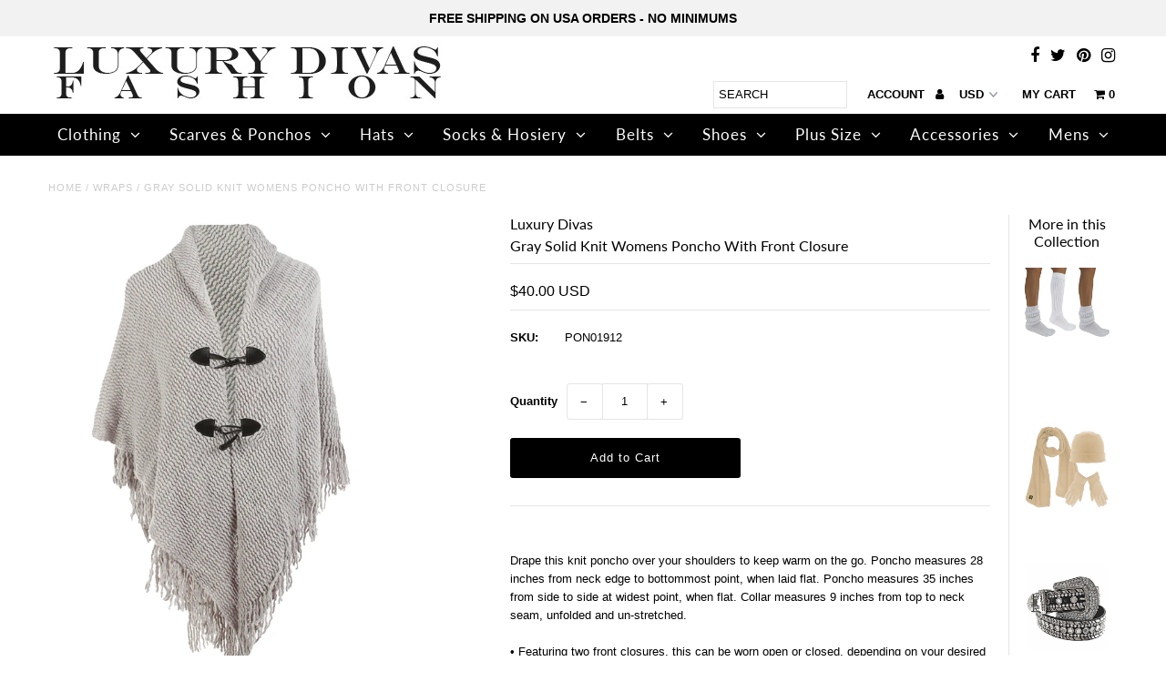

--- FILE ---
content_type: text/html; charset=utf-8
request_url: https://www.luxurydivas.com/products/gray-solid-knit-womens-poncho-with-front-closure
body_size: 38377
content:
<!DOCTYPE html>
<!--[if lt IE 7 ]><html class="ie ie6" lang="en"> <![endif]-->
<!--[if IE 7 ]><html class="ie ie7" lang="en"> <![endif]-->
<!--[if IE 8 ]><html class="ie ie8" lang="en"> <![endif]-->
<!--[if (gte IE 9)|!(IE)]><!--><html lang="en" class="no-js"> <!--<![endif]-->
<head>
  <meta charset="utf-8" />

  <!-- Add any tracking or verification meta content below this line -->
  <!-- Facebook or Google Analytics tracking should be placed in your Online store > Preferences and not your theme -->

  <!-- Meta content
================================================== -->

  <title>
    Gray Solid Knit Womens Poncho With Front Closure &ndash; Luxury Divas
  </title>
  
  <meta name="description" content="Gray-Solid-Knit-Womens-Poncho-With-Front-Closure-PON01912" />
  
  <link rel="canonical" href="https://www.luxurydivas.com/products/gray-solid-knit-womens-poncho-with-front-closure" />

  

<meta property="og:type" content="product">
<meta property="og:title" content="Gray Solid Knit Womens Poncho With Front Closure">
<meta property="og:url" content="https://www.luxurydivas.com/products/gray-solid-knit-womens-poncho-with-front-closure">
<meta property="og:description" content="Drape this knit poncho over your shoulders to keep warm on the go. Poncho measures 28 inches from neck edge to bottommost point, when laid flat. Poncho measures 35 inches from side to side at widest point, when flat. Collar measures 9 inches from top to neck seam, unfolded and un-stretched.

• Featuring two front closures, this can be worn open or closed, depending on your desired look. • Poncho is finished with long fringe to add movement. • This poncho features a small collar like area that bunches around your neck to give the poncho more structure. • Acrylic • Imported Product Code: PON01912/PON01912

UPC:  841486129270">

<meta property="og:image" content="http://www.luxurydivas.com/cdn/shop/files/pon01912-gray-poncho_2_grande.jpg?v=1702497526">
<meta property="og:image:secure_url" content="https://www.luxurydivas.com/cdn/shop/files/pon01912-gray-poncho_2_grande.jpg?v=1702497526">

<meta property="og:price:amount" content="40.00">
<meta property="og:price:currency" content="USD">

<meta property="og:site_name" content="Luxury Divas">



<meta name="twitter:card" content="summary">


<meta name="twitter:site" content="@luxurydivas?lang=en">


<meta name="twitter:title" content="Gray Solid Knit Womens Poncho With Front Closure">
<meta name="twitter:description" content="Drape this knit poncho over your shoulders to keep warm on the go. Poncho measures 28 inches from neck edge to bottommost point, when laid flat. Poncho measures 35 inches from side to side at widest p">
<meta name="twitter:image" content="https://www.luxurydivas.com/cdn/shop/files/pon01912-gray-poncho_2_large.jpg?v=1702497526">
<meta name="twitter:image:width" content="480">
<meta name="twitter:image:height" content="480">


  <!-- CSS
================================================== -->

  <link href="//www.luxurydivas.com/cdn/shop/t/42/assets/stylesheet.css?v=97071443785314608441759342902" rel="stylesheet" type="text/css" media="all" />
  <link href="//www.luxurydivas.com/cdn/shop/t/42/assets/font-awesome.css?v=98795270751561101151729549681" rel="stylesheet" type="text/css" media="all" />
  <link href="//www.luxurydivas.com/cdn/shop/t/42/assets/queries.css?v=123096039991273471921729549681" rel="stylesheet" type="text/css" media="all" />

  <!-- Typography
================================================== -->

    
    
  
  
  

  
  

  
    
  
  
     

  
     

  
    

  
       

  
    
  
  
  
  
  
  
  
  
      

  
   
  
  
     
  
  
      

  
   

  
   

  
   

  <!-- JS
================================================== -->

  <script src="//ajax.googleapis.com/ajax/libs/jquery/2.2.4/jquery.min.js" type="text/javascript"></script>
  <script src="//unpkg.com/eventemitter3@latest/umd/eventemitter3.min.js" type="text/javascript"></script>
<script src="//www.luxurydivas.com/cdn/s/javascripts/currencies.js" type="text/javascript"></script>
<script src="//www.luxurydivas.com/cdn/shop/t/42/assets/jquery.currencies.min.js?v=30321906837909522691729549681" type="text/javascript"></script>

<script>

Currency.format = 'money_with_currency_format';
var shopCurrency = 'USD';

/* Sometimes merchants change their shop currency, let's tell our JavaScript file */
Currency.moneyFormats[shopCurrency].money_with_currency_format = "${{amount}} USD";
Currency.moneyFormats[shopCurrency].money_format = "${{amount}}";

/* Default currency */
var defaultCurrency = 'USD';

/* Cookie currency */
var cookieCurrency = Currency.cookie.read();

$( document ).ready(function() {
  /* Fix for customer account pages */
  jQuery('span.money span.money').each(function() {
    jQuery(this).parents('span.money').removeClass('money');
  });

  /* Saving the current price */
  jQuery('span.money').each(function() {
    jQuery(this).attr('data-currency-USD', jQuery(this).html());
  });

  // If there's no cookie.
  if (cookieCurrency == null) {
    if (shopCurrency !== defaultCurrency) {
      Currency.convertAll(shopCurrency, defaultCurrency);
    }
    else {
      Currency.currentCurrency = defaultCurrency;
    }
  }
  // If the cookie value does not correspond to any value in the currency dropdown.
  else if (jQuery('[name=currencies]').size() && jQuery('[name=currencies] option[value=' + cookieCurrency + ']').size() === 0) {
    Currency.currentCurrency = shopCurrency;
    Currency.cookie.write(shopCurrency);
  }
  // If the cookie value is the same as the shop currency set in settings.
  else if (cookieCurrency === shopCurrency) {
    Currency.currentCurrency = shopCurrency;
  }
  // If the cookie currency is different than the shop currency.
  else {
    Currency.currentCurrency = cookieCurrency || USD;
  }

  // Update (on load) the currency shown in currency picker to currentCurrrency.
  jQuery('[name=currencies]').val(Currency.currentCurrency).change(function() {
    var newCurrency = jQuery(this).val();

    Currency.convertAll(Currency.currentCurrency, newCurrency);
  });

  // Convert all currencies with span.money to currentCurrrency on doc.ready load.
  Currency.convertAll(shopCurrency, Currency.currentCurrency);
});

</script>

<script src="//www.luxurydivas.com/cdn/shop/t/42/assets/theme.js?v=90482913377444666721729549681" type="text/javascript"></script>
  <script src="//www.luxurydivas.com/cdn/shopifycloud/storefront/assets/themes_support/option_selection-b017cd28.js" type="text/javascript"></script>
  <script src="//www.luxurydivas.com/cdn/shop/t/42/assets/jquery.fs.shifter.js?v=49917305197206640071729549681" type="text/javascript"></script>
  
  <meta name="viewport" content="width=device-width, initial-scale=1, maximum-scale=1, user-scalable=no">

  <!-- Favicons
================================================== -->

  <link rel="shortcut icon" href="//www.luxurydivas.com/cdn/shop/t/42/assets/favicon.png?v=105714831066203799651729549681">

  

  <script>window.performance && window.performance.mark && window.performance.mark('shopify.content_for_header.start');</script><meta name="google-site-verification" content="BIP24xUzJj1mvc6Rig4doS6tE6KMc8nDfwmM4n2WpNc">
<meta id="shopify-digital-wallet" name="shopify-digital-wallet" content="/8317505/digital_wallets/dialog">
<meta name="shopify-checkout-api-token" content="bbd767514c242e08bb84ad56ebd6dd7d">
<meta id="in-context-paypal-metadata" data-shop-id="8317505" data-venmo-supported="false" data-environment="production" data-locale="en_US" data-paypal-v4="true" data-currency="USD">
<link rel="alternate" type="application/json+oembed" href="https://www.luxurydivas.com/products/gray-solid-knit-womens-poncho-with-front-closure.oembed">
<script async="async" src="/checkouts/internal/preloads.js?locale=en-US"></script>
<link rel="preconnect" href="https://shop.app" crossorigin="anonymous">
<script async="async" src="https://shop.app/checkouts/internal/preloads.js?locale=en-US&shop_id=8317505" crossorigin="anonymous"></script>
<script id="shopify-features" type="application/json">{"accessToken":"bbd767514c242e08bb84ad56ebd6dd7d","betas":["rich-media-storefront-analytics"],"domain":"www.luxurydivas.com","predictiveSearch":true,"shopId":8317505,"locale":"en"}</script>
<script>var Shopify = Shopify || {};
Shopify.shop = "luxury-divas.myshopify.com";
Shopify.locale = "en";
Shopify.currency = {"active":"USD","rate":"1.0"};
Shopify.country = "US";
Shopify.theme = {"name":"Fashionopolism - FC - Custom LD|Bold Oct 21.24","id":162712027159,"schema_name":"Fashionopolism","schema_version":"5.5","theme_store_id":141,"role":"main"};
Shopify.theme.handle = "null";
Shopify.theme.style = {"id":null,"handle":null};
Shopify.cdnHost = "www.luxurydivas.com/cdn";
Shopify.routes = Shopify.routes || {};
Shopify.routes.root = "/";</script>
<script type="module">!function(o){(o.Shopify=o.Shopify||{}).modules=!0}(window);</script>
<script>!function(o){function n(){var o=[];function n(){o.push(Array.prototype.slice.apply(arguments))}return n.q=o,n}var t=o.Shopify=o.Shopify||{};t.loadFeatures=n(),t.autoloadFeatures=n()}(window);</script>
<script>
  window.ShopifyPay = window.ShopifyPay || {};
  window.ShopifyPay.apiHost = "shop.app\/pay";
  window.ShopifyPay.redirectState = null;
</script>
<script id="shop-js-analytics" type="application/json">{"pageType":"product"}</script>
<script defer="defer" async type="module" src="//www.luxurydivas.com/cdn/shopifycloud/shop-js/modules/v2/client.init-shop-cart-sync_BdyHc3Nr.en.esm.js"></script>
<script defer="defer" async type="module" src="//www.luxurydivas.com/cdn/shopifycloud/shop-js/modules/v2/chunk.common_Daul8nwZ.esm.js"></script>
<script type="module">
  await import("//www.luxurydivas.com/cdn/shopifycloud/shop-js/modules/v2/client.init-shop-cart-sync_BdyHc3Nr.en.esm.js");
await import("//www.luxurydivas.com/cdn/shopifycloud/shop-js/modules/v2/chunk.common_Daul8nwZ.esm.js");

  window.Shopify.SignInWithShop?.initShopCartSync?.({"fedCMEnabled":true,"windoidEnabled":true});

</script>
<script>
  window.Shopify = window.Shopify || {};
  if (!window.Shopify.featureAssets) window.Shopify.featureAssets = {};
  window.Shopify.featureAssets['shop-js'] = {"shop-cart-sync":["modules/v2/client.shop-cart-sync_QYOiDySF.en.esm.js","modules/v2/chunk.common_Daul8nwZ.esm.js"],"init-fed-cm":["modules/v2/client.init-fed-cm_DchLp9rc.en.esm.js","modules/v2/chunk.common_Daul8nwZ.esm.js"],"shop-button":["modules/v2/client.shop-button_OV7bAJc5.en.esm.js","modules/v2/chunk.common_Daul8nwZ.esm.js"],"init-windoid":["modules/v2/client.init-windoid_DwxFKQ8e.en.esm.js","modules/v2/chunk.common_Daul8nwZ.esm.js"],"shop-cash-offers":["modules/v2/client.shop-cash-offers_DWtL6Bq3.en.esm.js","modules/v2/chunk.common_Daul8nwZ.esm.js","modules/v2/chunk.modal_CQq8HTM6.esm.js"],"shop-toast-manager":["modules/v2/client.shop-toast-manager_CX9r1SjA.en.esm.js","modules/v2/chunk.common_Daul8nwZ.esm.js"],"init-shop-email-lookup-coordinator":["modules/v2/client.init-shop-email-lookup-coordinator_UhKnw74l.en.esm.js","modules/v2/chunk.common_Daul8nwZ.esm.js"],"pay-button":["modules/v2/client.pay-button_DzxNnLDY.en.esm.js","modules/v2/chunk.common_Daul8nwZ.esm.js"],"avatar":["modules/v2/client.avatar_BTnouDA3.en.esm.js"],"init-shop-cart-sync":["modules/v2/client.init-shop-cart-sync_BdyHc3Nr.en.esm.js","modules/v2/chunk.common_Daul8nwZ.esm.js"],"shop-login-button":["modules/v2/client.shop-login-button_D8B466_1.en.esm.js","modules/v2/chunk.common_Daul8nwZ.esm.js","modules/v2/chunk.modal_CQq8HTM6.esm.js"],"init-customer-accounts-sign-up":["modules/v2/client.init-customer-accounts-sign-up_C8fpPm4i.en.esm.js","modules/v2/client.shop-login-button_D8B466_1.en.esm.js","modules/v2/chunk.common_Daul8nwZ.esm.js","modules/v2/chunk.modal_CQq8HTM6.esm.js"],"init-shop-for-new-customer-accounts":["modules/v2/client.init-shop-for-new-customer-accounts_CVTO0Ztu.en.esm.js","modules/v2/client.shop-login-button_D8B466_1.en.esm.js","modules/v2/chunk.common_Daul8nwZ.esm.js","modules/v2/chunk.modal_CQq8HTM6.esm.js"],"init-customer-accounts":["modules/v2/client.init-customer-accounts_dRgKMfrE.en.esm.js","modules/v2/client.shop-login-button_D8B466_1.en.esm.js","modules/v2/chunk.common_Daul8nwZ.esm.js","modules/v2/chunk.modal_CQq8HTM6.esm.js"],"shop-follow-button":["modules/v2/client.shop-follow-button_CkZpjEct.en.esm.js","modules/v2/chunk.common_Daul8nwZ.esm.js","modules/v2/chunk.modal_CQq8HTM6.esm.js"],"lead-capture":["modules/v2/client.lead-capture_BntHBhfp.en.esm.js","modules/v2/chunk.common_Daul8nwZ.esm.js","modules/v2/chunk.modal_CQq8HTM6.esm.js"],"checkout-modal":["modules/v2/client.checkout-modal_CfxcYbTm.en.esm.js","modules/v2/chunk.common_Daul8nwZ.esm.js","modules/v2/chunk.modal_CQq8HTM6.esm.js"],"shop-login":["modules/v2/client.shop-login_Da4GZ2H6.en.esm.js","modules/v2/chunk.common_Daul8nwZ.esm.js","modules/v2/chunk.modal_CQq8HTM6.esm.js"],"payment-terms":["modules/v2/client.payment-terms_MV4M3zvL.en.esm.js","modules/v2/chunk.common_Daul8nwZ.esm.js","modules/v2/chunk.modal_CQq8HTM6.esm.js"]};
</script>
<script>(function() {
  var isLoaded = false;
  function asyncLoad() {
    if (isLoaded) return;
    isLoaded = true;
    var urls = ["https:\/\/chimpstatic.com\/mcjs-connected\/js\/users\/6726f1c0d1db083a7c243e88c\/3902ed34dc45704db5a37c8d0.js?shop=luxury-divas.myshopify.com","https:\/\/chimpstatic.com\/mcjs-connected\/js\/users\/6726f1c0d1db083a7c243e88c\/6f6c2c46d65383f14930b0c8e.js?shop=luxury-divas.myshopify.com"];
    for (var i = 0; i < urls.length; i++) {
      var s = document.createElement('script');
      s.type = 'text/javascript';
      s.async = true;
      s.src = urls[i];
      var x = document.getElementsByTagName('script')[0];
      x.parentNode.insertBefore(s, x);
    }
  };
  if(window.attachEvent) {
    window.attachEvent('onload', asyncLoad);
  } else {
    window.addEventListener('load', asyncLoad, false);
  }
})();</script>
<script id="__st">var __st={"a":8317505,"offset":-18000,"reqid":"ff425d60-3e4d-4e5b-b910-04acb2e6fd11-1768966300","pageurl":"www.luxurydivas.com\/products\/gray-solid-knit-womens-poncho-with-front-closure","u":"957b51a65e4d","p":"product","rtyp":"product","rid":1444418322455};</script>
<script>window.ShopifyPaypalV4VisibilityTracking = true;</script>
<script id="captcha-bootstrap">!function(){'use strict';const t='contact',e='account',n='new_comment',o=[[t,t],['blogs',n],['comments',n],[t,'customer']],c=[[e,'customer_login'],[e,'guest_login'],[e,'recover_customer_password'],[e,'create_customer']],r=t=>t.map((([t,e])=>`form[action*='/${t}']:not([data-nocaptcha='true']) input[name='form_type'][value='${e}']`)).join(','),a=t=>()=>t?[...document.querySelectorAll(t)].map((t=>t.form)):[];function s(){const t=[...o],e=r(t);return a(e)}const i='password',u='form_key',d=['recaptcha-v3-token','g-recaptcha-response','h-captcha-response',i],f=()=>{try{return window.sessionStorage}catch{return}},m='__shopify_v',_=t=>t.elements[u];function p(t,e,n=!1){try{const o=window.sessionStorage,c=JSON.parse(o.getItem(e)),{data:r}=function(t){const{data:e,action:n}=t;return t[m]||n?{data:e,action:n}:{data:t,action:n}}(c);for(const[e,n]of Object.entries(r))t.elements[e]&&(t.elements[e].value=n);n&&o.removeItem(e)}catch(o){console.error('form repopulation failed',{error:o})}}const l='form_type',E='cptcha';function T(t){t.dataset[E]=!0}const w=window,h=w.document,L='Shopify',v='ce_forms',y='captcha';let A=!1;((t,e)=>{const n=(g='f06e6c50-85a8-45c8-87d0-21a2b65856fe',I='https://cdn.shopify.com/shopifycloud/storefront-forms-hcaptcha/ce_storefront_forms_captcha_hcaptcha.v1.5.2.iife.js',D={infoText:'Protected by hCaptcha',privacyText:'Privacy',termsText:'Terms'},(t,e,n)=>{const o=w[L][v],c=o.bindForm;if(c)return c(t,g,e,D).then(n);var r;o.q.push([[t,g,e,D],n]),r=I,A||(h.body.append(Object.assign(h.createElement('script'),{id:'captcha-provider',async:!0,src:r})),A=!0)});var g,I,D;w[L]=w[L]||{},w[L][v]=w[L][v]||{},w[L][v].q=[],w[L][y]=w[L][y]||{},w[L][y].protect=function(t,e){n(t,void 0,e),T(t)},Object.freeze(w[L][y]),function(t,e,n,w,h,L){const[v,y,A,g]=function(t,e,n){const i=e?o:[],u=t?c:[],d=[...i,...u],f=r(d),m=r(i),_=r(d.filter((([t,e])=>n.includes(e))));return[a(f),a(m),a(_),s()]}(w,h,L),I=t=>{const e=t.target;return e instanceof HTMLFormElement?e:e&&e.form},D=t=>v().includes(t);t.addEventListener('submit',(t=>{const e=I(t);if(!e)return;const n=D(e)&&!e.dataset.hcaptchaBound&&!e.dataset.recaptchaBound,o=_(e),c=g().includes(e)&&(!o||!o.value);(n||c)&&t.preventDefault(),c&&!n&&(function(t){try{if(!f())return;!function(t){const e=f();if(!e)return;const n=_(t);if(!n)return;const o=n.value;o&&e.removeItem(o)}(t);const e=Array.from(Array(32),(()=>Math.random().toString(36)[2])).join('');!function(t,e){_(t)||t.append(Object.assign(document.createElement('input'),{type:'hidden',name:u})),t.elements[u].value=e}(t,e),function(t,e){const n=f();if(!n)return;const o=[...t.querySelectorAll(`input[type='${i}']`)].map((({name:t})=>t)),c=[...d,...o],r={};for(const[a,s]of new FormData(t).entries())c.includes(a)||(r[a]=s);n.setItem(e,JSON.stringify({[m]:1,action:t.action,data:r}))}(t,e)}catch(e){console.error('failed to persist form',e)}}(e),e.submit())}));const S=(t,e)=>{t&&!t.dataset[E]&&(n(t,e.some((e=>e===t))),T(t))};for(const o of['focusin','change'])t.addEventListener(o,(t=>{const e=I(t);D(e)&&S(e,y())}));const B=e.get('form_key'),M=e.get(l),P=B&&M;t.addEventListener('DOMContentLoaded',(()=>{const t=y();if(P)for(const e of t)e.elements[l].value===M&&p(e,B);[...new Set([...A(),...v().filter((t=>'true'===t.dataset.shopifyCaptcha))])].forEach((e=>S(e,t)))}))}(h,new URLSearchParams(w.location.search),n,t,e,['guest_login'])})(!0,!0)}();</script>
<script integrity="sha256-4kQ18oKyAcykRKYeNunJcIwy7WH5gtpwJnB7kiuLZ1E=" data-source-attribution="shopify.loadfeatures" defer="defer" src="//www.luxurydivas.com/cdn/shopifycloud/storefront/assets/storefront/load_feature-a0a9edcb.js" crossorigin="anonymous"></script>
<script crossorigin="anonymous" defer="defer" src="//www.luxurydivas.com/cdn/shopifycloud/storefront/assets/shopify_pay/storefront-65b4c6d7.js?v=20250812"></script>
<script data-source-attribution="shopify.dynamic_checkout.dynamic.init">var Shopify=Shopify||{};Shopify.PaymentButton=Shopify.PaymentButton||{isStorefrontPortableWallets:!0,init:function(){window.Shopify.PaymentButton.init=function(){};var t=document.createElement("script");t.src="https://www.luxurydivas.com/cdn/shopifycloud/portable-wallets/latest/portable-wallets.en.js",t.type="module",document.head.appendChild(t)}};
</script>
<script data-source-attribution="shopify.dynamic_checkout.buyer_consent">
  function portableWalletsHideBuyerConsent(e){var t=document.getElementById("shopify-buyer-consent"),n=document.getElementById("shopify-subscription-policy-button");t&&n&&(t.classList.add("hidden"),t.setAttribute("aria-hidden","true"),n.removeEventListener("click",e))}function portableWalletsShowBuyerConsent(e){var t=document.getElementById("shopify-buyer-consent"),n=document.getElementById("shopify-subscription-policy-button");t&&n&&(t.classList.remove("hidden"),t.removeAttribute("aria-hidden"),n.addEventListener("click",e))}window.Shopify?.PaymentButton&&(window.Shopify.PaymentButton.hideBuyerConsent=portableWalletsHideBuyerConsent,window.Shopify.PaymentButton.showBuyerConsent=portableWalletsShowBuyerConsent);
</script>
<script data-source-attribution="shopify.dynamic_checkout.cart.bootstrap">document.addEventListener("DOMContentLoaded",(function(){function t(){return document.querySelector("shopify-accelerated-checkout-cart, shopify-accelerated-checkout")}if(t())Shopify.PaymentButton.init();else{new MutationObserver((function(e,n){t()&&(Shopify.PaymentButton.init(),n.disconnect())})).observe(document.body,{childList:!0,subtree:!0})}}));
</script>
<link id="shopify-accelerated-checkout-styles" rel="stylesheet" media="screen" href="https://www.luxurydivas.com/cdn/shopifycloud/portable-wallets/latest/accelerated-checkout-backwards-compat.css" crossorigin="anonymous">
<style id="shopify-accelerated-checkout-cart">
        #shopify-buyer-consent {
  margin-top: 1em;
  display: inline-block;
  width: 100%;
}

#shopify-buyer-consent.hidden {
  display: none;
}

#shopify-subscription-policy-button {
  background: none;
  border: none;
  padding: 0;
  text-decoration: underline;
  font-size: inherit;
  cursor: pointer;
}

#shopify-subscription-policy-button::before {
  box-shadow: none;
}

      </style>

<script>window.performance && window.performance.mark && window.performance.mark('shopify.content_for_header.end');</script>

  <script src="//www.luxurydivas.com/cdn/shop/t/42/assets/bsub.js?v=158520562351594542841729552610" type="text/javascript"></script>
  <link href="//www.luxurydivas.com/cdn/shop/t/42/assets/bsub.css?v=123080243802390461061729552582" rel="stylesheet" type="text/css" media="all" />
  
   <script src="//www.luxurydivas.com/cdn/shop/t/42/assets/bold-helper-functions.js?v=148908296675451289871729549681" type="text/javascript"></script>
<script>
          var currentScript = document.currentScript || document.scripts[document.scripts.length - 1];
          var boldVariantIds =[12720401022999];
          var boldProductHandle ="gray-solid-knit-womens-poncho-with-front-closure";
          var BOLD = BOLD || {};
          BOLD.products = BOLD.products || {};
          BOLD.variant_lookup = BOLD.variant_lookup || {};
          if (window.BOLD && !BOLD.common) {
              BOLD.common = BOLD.common || {};
              BOLD.common.Shopify = BOLD.common.Shopify || {};
              window.BOLD.common.Shopify.products = window.BOLD.common.Shopify.products || {};
              window.BOLD.common.Shopify.variants = window.BOLD.common.Shopify.variants || {};
              window.BOLD.common.Shopify.handles = window.BOLD.common.Shopify.handles || {};
              window.BOLD.common.Shopify.saveProduct = function (handle, product) {
                  if (typeof handle === 'string' && typeof window.BOLD.common.Shopify.products[handle] === 'undefined') {
                      if (typeof product === 'number') {
                          window.BOLD.common.Shopify.handles[product] = handle;
                          product = { id: product };
                      }
                      window.BOLD.common.Shopify.products[handle] = product;
                  }
              };
              window.BOLD.common.Shopify.saveVariant = function (variant_id, variant) {
                  if (typeof variant_id === 'number' && typeof window.BOLD.common.Shopify.variants[variant_id] === 'undefined') {
                      window.BOLD.common.Shopify.variants[variant_id] = variant;
                  }
              };
          }

          for (var boldIndex = 0; boldIndex < boldVariantIds.length; boldIndex = boldIndex + 1) {
            BOLD.variant_lookup[boldVariantIds[boldIndex]] = boldProductHandle;
          }

          BOLD.products[boldProductHandle] ={
    "id":1444418322455,
    "title":"Gray Solid Knit Womens Poncho With Front Closure","handle":"gray-solid-knit-womens-poncho-with-front-closure",
    "description":"\u003cbr\u003eDrape this knit poncho over your shoulders to keep warm on the go. Poncho measures 28 inches from neck edge to bottommost point, when laid flat. Poncho measures 35 inches from side to side at widest point, when flat. Collar measures 9 inches from top to neck seam, unfolded and un-stretched.\n\u003cbr\u003e\n\u003cbr\u003e• Featuring two front closures, this can be worn open or closed, depending on your desired look. \u003cbr\u003e• Poncho is finished with long fringe to add movement. \u003cbr\u003e• This poncho features a small collar like area that bunches around your neck to give the poncho more structure. \u003cbr\u003e• Acrylic \u003cbr\u003e• Imported\u003cbr\u003e \u003cbr\u003eProduct Code: PON01912\/PON01912\n\u003cbr\u003e\n\u003cbr\u003eUPC:  841486129270",
    "published_at":"2020-03-25T02:42:48",
    "created_at":"2018-09-25T17:56:59",
    "vendor":"Luxury Divas",
    "type":"Wraps",
    "tags":["Acrylic","Casual","Collared\/Button Front","Fall\/Winter","Gift50","Gray","Mid-Weight Knit","One Size","Outdoor","Poncho","Womens"],
    "price":4000,
    "price_min":4000,
    "price_max":4000,
    "price_varies":false,
    "compare_at_price":null,
    "compare_at_price_min":0,
    "compare_at_price_max":0,
    "compare_at_price_varies":true,
    "all_variant_ids":[12720401022999],
    "variants":[
{
  "id":12720401022999,
  "product_id":1444418322455,
  "product_handle":"gray-solid-knit-womens-poncho-with-front-closure",
  "title":"Default Title",
  "option1":"Default Title",
  "option2":null,
  "option3":null,
  "sku":"PON01912",
  "requires_shipping":true,
  "taxable":false,
  "featured_image":{
    "created_at":"T",
    "id":30950038896663,
    "position":1,
    "product_id":1444418322455,
    "src":"\/\/www.luxurydivas.com\/cdn\/shop\/files\/pon01912-gray-poncho_2.jpg?v=1702497526",
    "updated_at":"T",
    "width":1500,
    "height":1999},"image_id":30950038896663,
  "available":true,
  "name":"Gray Solid Knit Womens Poncho With Front Closure - Default Title",
  "options":["Default Title"],
  "price":4000,
  "weight":454,
  "compare_at_price":null,
  "inventory_quantity":1,
  "inventory_management":"shopify",
  "inventory_policy":"deny",
  "inventory_in_cart":0,
  "inventory_remaining":1,
  "incoming":null,
  "next_incoming_date":null,
  "taxable":false,
  "barcode":"8.41486E+11"
}],
    "available":true,"images":["\/\/www.luxurydivas.com\/cdn\/shop\/files\/pon01912-gray-poncho_2.jpg?v=1702497526"],"featured_image":"\/\/www.luxurydivas.com\/cdn\/shop\/files\/pon01912-gray-poncho_2.jpg?v=1702497526",
    "options":["Title"],
    "url":"\/products\/gray-solid-knit-womens-poncho-with-front-closure"};var boldCSPMetafields = {};
          var boldTempProduct ={"id":1444418322455,"title":"Gray Solid Knit Womens Poncho With Front Closure","handle":"gray-solid-knit-womens-poncho-with-front-closure","description":"\u003cbr\u003eDrape this knit poncho over your shoulders to keep warm on the go. Poncho measures 28 inches from neck edge to bottommost point, when laid flat. Poncho measures 35 inches from side to side at widest point, when flat. Collar measures 9 inches from top to neck seam, unfolded and un-stretched.\n\u003cbr\u003e\n\u003cbr\u003e• Featuring two front closures, this can be worn open or closed, depending on your desired look. \u003cbr\u003e• Poncho is finished with long fringe to add movement. \u003cbr\u003e• This poncho features a small collar like area that bunches around your neck to give the poncho more structure. \u003cbr\u003e• Acrylic \u003cbr\u003e• Imported\u003cbr\u003e \u003cbr\u003eProduct Code: PON01912\/PON01912\n\u003cbr\u003e\n\u003cbr\u003eUPC:  841486129270","published_at":"2020-03-25T02:42:48-04:00","created_at":"2018-09-25T17:56:59-04:00","vendor":"Luxury Divas","type":"Wraps","tags":["Acrylic","Casual","Collared\/Button Front","Fall\/Winter","Gift50","Gray","Mid-Weight Knit","One Size","Outdoor","Poncho","Womens"],"price":4000,"price_min":4000,"price_max":4000,"available":true,"price_varies":false,"compare_at_price":null,"compare_at_price_min":0,"compare_at_price_max":0,"compare_at_price_varies":false,"variants":[{"id":12720401022999,"title":"Default Title","option1":"Default Title","option2":null,"option3":null,"sku":"PON01912","requires_shipping":true,"taxable":false,"featured_image":{"id":30950038896663,"product_id":1444418322455,"position":1,"created_at":"2023-12-13T14:58:34-05:00","updated_at":"2023-12-13T14:58:46-05:00","alt":"Gray Solid Knit Womens Poncho With Front Closure","width":1500,"height":1999,"src":"\/\/www.luxurydivas.com\/cdn\/shop\/files\/pon01912-gray-poncho_2.jpg?v=1702497526","variant_ids":[12720401022999]},"available":true,"name":"Gray Solid Knit Womens Poncho With Front Closure","public_title":null,"options":["Default Title"],"price":4000,"weight":454,"compare_at_price":null,"inventory_quantity":1,"inventory_management":"shopify","inventory_policy":"deny","barcode":"8.41486E+11","featured_media":{"alt":"Gray Solid Knit Womens Poncho With Front Closure","id":23342428094487,"position":1,"preview_image":{"aspect_ratio":0.75,"height":1999,"width":1500,"src":"\/\/www.luxurydivas.com\/cdn\/shop\/files\/pon01912-gray-poncho_2.jpg?v=1702497526"}},"requires_selling_plan":false,"selling_plan_allocations":[]}],"images":["\/\/www.luxurydivas.com\/cdn\/shop\/files\/pon01912-gray-poncho_2.jpg?v=1702497526"],"featured_image":"\/\/www.luxurydivas.com\/cdn\/shop\/files\/pon01912-gray-poncho_2.jpg?v=1702497526","options":["Title"],"media":[{"alt":"Gray Solid Knit Womens Poncho With Front Closure","id":23342428094487,"position":1,"preview_image":{"aspect_ratio":0.75,"height":1999,"width":1500,"src":"\/\/www.luxurydivas.com\/cdn\/shop\/files\/pon01912-gray-poncho_2.jpg?v=1702497526"},"aspect_ratio":0.75,"height":1999,"media_type":"image","src":"\/\/www.luxurydivas.com\/cdn\/shop\/files\/pon01912-gray-poncho_2.jpg?v=1702497526","width":1500}],"requires_selling_plan":false,"selling_plan_groups":[],"content":"\u003cbr\u003eDrape this knit poncho over your shoulders to keep warm on the go. Poncho measures 28 inches from neck edge to bottommost point, when laid flat. Poncho measures 35 inches from side to side at widest point, when flat. Collar measures 9 inches from top to neck seam, unfolded and un-stretched.\n\u003cbr\u003e\n\u003cbr\u003e• Featuring two front closures, this can be worn open or closed, depending on your desired look. \u003cbr\u003e• Poncho is finished with long fringe to add movement. \u003cbr\u003e• This poncho features a small collar like area that bunches around your neck to give the poncho more structure. \u003cbr\u003e• Acrylic \u003cbr\u003e• Imported\u003cbr\u003e \u003cbr\u003eProduct Code: PON01912\/PON01912\n\u003cbr\u003e\n\u003cbr\u003eUPC:  841486129270"};
          var bold_rp =[{}];
          if(boldTempProduct){
            window.BOLD.common.Shopify.saveProduct(boldTempProduct.handle, boldTempProduct.id);
            for (var boldIndex = 0; boldTempProduct && boldIndex < boldTempProduct.variants.length; boldIndex = boldIndex + 1){
              var rp_group_id = bold_rp[boldIndex].rp_group_id ? '' + bold_rp[boldIndex].rp_group_id : '';
              window.BOLD.common.Shopify.saveVariant(
                  boldTempProduct.variants[boldIndex].id,
                  {
                    product_id: boldTempProduct.id,
                    product_handle: boldTempProduct.handle,
                    price: boldTempProduct.variants[boldIndex].price,
                    group_id: rp_group_id,
                    csp_metafield: boldCSPMetafields[boldTempProduct.variants[boldIndex].id]
                  }
              );
            }
          }

          currentScript.parentNode.removeChild(currentScript);
        </script><script type="text/javascript" src="https://firebasestorage.googleapis.com/v0/b/vajro/o/app_install_banner.js?alt=media&token=701b1d03-6a51-4c4b-b9a6-02b98ac81870"></script> 
<script> 
    VJR_BANNER.updateArray([]); 
    VJR_BANNER.init({ 
        "title": "Luxury Divas Fashion", // Title of the app 
        "sub_title": "Shop on the go from our Mobile App", // Subtitle and it can be empty 
        "image_url": "https://res.cloudinary.com/vajrohq/image/upload/v1548357852/vajro/jfftv1zyln6vmvfna0wc.jpg", // Image URL 
        "button_color": "#232323",  // button background color 
        "text_color": "#FFFFFF",  // Button text color 
        "button_text": "INSTALL",  // Button text color 
        "ios_appid": "1438123953",  // iOS Itunes ID (from App Store Connect portal) 
        "android_packagage_name": "com.luxurydivas", //Android app package name 
        "appid": "13117" //vajro App ID 
    }); 
</script>

<link href="https://monorail-edge.shopifysvc.com" rel="dns-prefetch">
<script>(function(){if ("sendBeacon" in navigator && "performance" in window) {try {var session_token_from_headers = performance.getEntriesByType('navigation')[0].serverTiming.find(x => x.name == '_s').description;} catch {var session_token_from_headers = undefined;}var session_cookie_matches = document.cookie.match(/_shopify_s=([^;]*)/);var session_token_from_cookie = session_cookie_matches && session_cookie_matches.length === 2 ? session_cookie_matches[1] : "";var session_token = session_token_from_headers || session_token_from_cookie || "";function handle_abandonment_event(e) {var entries = performance.getEntries().filter(function(entry) {return /monorail-edge.shopifysvc.com/.test(entry.name);});if (!window.abandonment_tracked && entries.length === 0) {window.abandonment_tracked = true;var currentMs = Date.now();var navigation_start = performance.timing.navigationStart;var payload = {shop_id: 8317505,url: window.location.href,navigation_start,duration: currentMs - navigation_start,session_token,page_type: "product"};window.navigator.sendBeacon("https://monorail-edge.shopifysvc.com/v1/produce", JSON.stringify({schema_id: "online_store_buyer_site_abandonment/1.1",payload: payload,metadata: {event_created_at_ms: currentMs,event_sent_at_ms: currentMs}}));}}window.addEventListener('pagehide', handle_abandonment_event);}}());</script>
<script id="web-pixels-manager-setup">(function e(e,d,r,n,o){if(void 0===o&&(o={}),!Boolean(null===(a=null===(i=window.Shopify)||void 0===i?void 0:i.analytics)||void 0===a?void 0:a.replayQueue)){var i,a;window.Shopify=window.Shopify||{};var t=window.Shopify;t.analytics=t.analytics||{};var s=t.analytics;s.replayQueue=[],s.publish=function(e,d,r){return s.replayQueue.push([e,d,r]),!0};try{self.performance.mark("wpm:start")}catch(e){}var l=function(){var e={modern:/Edge?\/(1{2}[4-9]|1[2-9]\d|[2-9]\d{2}|\d{4,})\.\d+(\.\d+|)|Firefox\/(1{2}[4-9]|1[2-9]\d|[2-9]\d{2}|\d{4,})\.\d+(\.\d+|)|Chrom(ium|e)\/(9{2}|\d{3,})\.\d+(\.\d+|)|(Maci|X1{2}).+ Version\/(15\.\d+|(1[6-9]|[2-9]\d|\d{3,})\.\d+)([,.]\d+|)( \(\w+\)|)( Mobile\/\w+|) Safari\/|Chrome.+OPR\/(9{2}|\d{3,})\.\d+\.\d+|(CPU[ +]OS|iPhone[ +]OS|CPU[ +]iPhone|CPU IPhone OS|CPU iPad OS)[ +]+(15[._]\d+|(1[6-9]|[2-9]\d|\d{3,})[._]\d+)([._]\d+|)|Android:?[ /-](13[3-9]|1[4-9]\d|[2-9]\d{2}|\d{4,})(\.\d+|)(\.\d+|)|Android.+Firefox\/(13[5-9]|1[4-9]\d|[2-9]\d{2}|\d{4,})\.\d+(\.\d+|)|Android.+Chrom(ium|e)\/(13[3-9]|1[4-9]\d|[2-9]\d{2}|\d{4,})\.\d+(\.\d+|)|SamsungBrowser\/([2-9]\d|\d{3,})\.\d+/,legacy:/Edge?\/(1[6-9]|[2-9]\d|\d{3,})\.\d+(\.\d+|)|Firefox\/(5[4-9]|[6-9]\d|\d{3,})\.\d+(\.\d+|)|Chrom(ium|e)\/(5[1-9]|[6-9]\d|\d{3,})\.\d+(\.\d+|)([\d.]+$|.*Safari\/(?![\d.]+ Edge\/[\d.]+$))|(Maci|X1{2}).+ Version\/(10\.\d+|(1[1-9]|[2-9]\d|\d{3,})\.\d+)([,.]\d+|)( \(\w+\)|)( Mobile\/\w+|) Safari\/|Chrome.+OPR\/(3[89]|[4-9]\d|\d{3,})\.\d+\.\d+|(CPU[ +]OS|iPhone[ +]OS|CPU[ +]iPhone|CPU IPhone OS|CPU iPad OS)[ +]+(10[._]\d+|(1[1-9]|[2-9]\d|\d{3,})[._]\d+)([._]\d+|)|Android:?[ /-](13[3-9]|1[4-9]\d|[2-9]\d{2}|\d{4,})(\.\d+|)(\.\d+|)|Mobile Safari.+OPR\/([89]\d|\d{3,})\.\d+\.\d+|Android.+Firefox\/(13[5-9]|1[4-9]\d|[2-9]\d{2}|\d{4,})\.\d+(\.\d+|)|Android.+Chrom(ium|e)\/(13[3-9]|1[4-9]\d|[2-9]\d{2}|\d{4,})\.\d+(\.\d+|)|Android.+(UC? ?Browser|UCWEB|U3)[ /]?(15\.([5-9]|\d{2,})|(1[6-9]|[2-9]\d|\d{3,})\.\d+)\.\d+|SamsungBrowser\/(5\.\d+|([6-9]|\d{2,})\.\d+)|Android.+MQ{2}Browser\/(14(\.(9|\d{2,})|)|(1[5-9]|[2-9]\d|\d{3,})(\.\d+|))(\.\d+|)|K[Aa][Ii]OS\/(3\.\d+|([4-9]|\d{2,})\.\d+)(\.\d+|)/},d=e.modern,r=e.legacy,n=navigator.userAgent;return n.match(d)?"modern":n.match(r)?"legacy":"unknown"}(),u="modern"===l?"modern":"legacy",c=(null!=n?n:{modern:"",legacy:""})[u],f=function(e){return[e.baseUrl,"/wpm","/b",e.hashVersion,"modern"===e.buildTarget?"m":"l",".js"].join("")}({baseUrl:d,hashVersion:r,buildTarget:u}),m=function(e){var d=e.version,r=e.bundleTarget,n=e.surface,o=e.pageUrl,i=e.monorailEndpoint;return{emit:function(e){var a=e.status,t=e.errorMsg,s=(new Date).getTime(),l=JSON.stringify({metadata:{event_sent_at_ms:s},events:[{schema_id:"web_pixels_manager_load/3.1",payload:{version:d,bundle_target:r,page_url:o,status:a,surface:n,error_msg:t},metadata:{event_created_at_ms:s}}]});if(!i)return console&&console.warn&&console.warn("[Web Pixels Manager] No Monorail endpoint provided, skipping logging."),!1;try{return self.navigator.sendBeacon.bind(self.navigator)(i,l)}catch(e){}var u=new XMLHttpRequest;try{return u.open("POST",i,!0),u.setRequestHeader("Content-Type","text/plain"),u.send(l),!0}catch(e){return console&&console.warn&&console.warn("[Web Pixels Manager] Got an unhandled error while logging to Monorail."),!1}}}}({version:r,bundleTarget:l,surface:e.surface,pageUrl:self.location.href,monorailEndpoint:e.monorailEndpoint});try{o.browserTarget=l,function(e){var d=e.src,r=e.async,n=void 0===r||r,o=e.onload,i=e.onerror,a=e.sri,t=e.scriptDataAttributes,s=void 0===t?{}:t,l=document.createElement("script"),u=document.querySelector("head"),c=document.querySelector("body");if(l.async=n,l.src=d,a&&(l.integrity=a,l.crossOrigin="anonymous"),s)for(var f in s)if(Object.prototype.hasOwnProperty.call(s,f))try{l.dataset[f]=s[f]}catch(e){}if(o&&l.addEventListener("load",o),i&&l.addEventListener("error",i),u)u.appendChild(l);else{if(!c)throw new Error("Did not find a head or body element to append the script");c.appendChild(l)}}({src:f,async:!0,onload:function(){if(!function(){var e,d;return Boolean(null===(d=null===(e=window.Shopify)||void 0===e?void 0:e.analytics)||void 0===d?void 0:d.initialized)}()){var d=window.webPixelsManager.init(e)||void 0;if(d){var r=window.Shopify.analytics;r.replayQueue.forEach((function(e){var r=e[0],n=e[1],o=e[2];d.publishCustomEvent(r,n,o)})),r.replayQueue=[],r.publish=d.publishCustomEvent,r.visitor=d.visitor,r.initialized=!0}}},onerror:function(){return m.emit({status:"failed",errorMsg:"".concat(f," has failed to load")})},sri:function(e){var d=/^sha384-[A-Za-z0-9+/=]+$/;return"string"==typeof e&&d.test(e)}(c)?c:"",scriptDataAttributes:o}),m.emit({status:"loading"})}catch(e){m.emit({status:"failed",errorMsg:(null==e?void 0:e.message)||"Unknown error"})}}})({shopId: 8317505,storefrontBaseUrl: "https://www.luxurydivas.com",extensionsBaseUrl: "https://extensions.shopifycdn.com/cdn/shopifycloud/web-pixels-manager",monorailEndpoint: "https://monorail-edge.shopifysvc.com/unstable/produce_batch",surface: "storefront-renderer",enabledBetaFlags: ["2dca8a86"],webPixelsConfigList: [{"id":"319979543","configuration":"{\"config\":\"{\\\"pixel_id\\\":\\\"AW-1060839455\\\",\\\"target_country\\\":\\\"US\\\",\\\"gtag_events\\\":[{\\\"type\\\":\\\"search\\\",\\\"action_label\\\":\\\"AW-1060839455\\\/FGrRCL2c6YsBEJ_A7PkD\\\"},{\\\"type\\\":\\\"begin_checkout\\\",\\\"action_label\\\":\\\"AW-1060839455\\\/ZszkCLqc6YsBEJ_A7PkD\\\"},{\\\"type\\\":\\\"view_item\\\",\\\"action_label\\\":[\\\"AW-1060839455\\\/Rz3NCLSc6YsBEJ_A7PkD\\\",\\\"MC-MSR3FDR1H7\\\"]},{\\\"type\\\":\\\"purchase\\\",\\\"action_label\\\":[\\\"AW-1060839455\\\/0m_eCLGc6YsBEJ_A7PkD\\\",\\\"MC-MSR3FDR1H7\\\"]},{\\\"type\\\":\\\"page_view\\\",\\\"action_label\\\":[\\\"AW-1060839455\\\/nPa9CK6c6YsBEJ_A7PkD\\\",\\\"MC-MSR3FDR1H7\\\"]},{\\\"type\\\":\\\"add_payment_info\\\",\\\"action_label\\\":\\\"AW-1060839455\\\/sbRqCMCc6YsBEJ_A7PkD\\\"},{\\\"type\\\":\\\"add_to_cart\\\",\\\"action_label\\\":\\\"AW-1060839455\\\/lInZCLec6YsBEJ_A7PkD\\\"}],\\\"enable_monitoring_mode\\\":false}\"}","eventPayloadVersion":"v1","runtimeContext":"OPEN","scriptVersion":"b2a88bafab3e21179ed38636efcd8a93","type":"APP","apiClientId":1780363,"privacyPurposes":[],"dataSharingAdjustments":{"protectedCustomerApprovalScopes":["read_customer_address","read_customer_email","read_customer_name","read_customer_personal_data","read_customer_phone"]}},{"id":"70713367","eventPayloadVersion":"v1","runtimeContext":"LAX","scriptVersion":"1","type":"CUSTOM","privacyPurposes":["ANALYTICS"],"name":"Google Analytics tag (migrated)"},{"id":"shopify-app-pixel","configuration":"{}","eventPayloadVersion":"v1","runtimeContext":"STRICT","scriptVersion":"0450","apiClientId":"shopify-pixel","type":"APP","privacyPurposes":["ANALYTICS","MARKETING"]},{"id":"shopify-custom-pixel","eventPayloadVersion":"v1","runtimeContext":"LAX","scriptVersion":"0450","apiClientId":"shopify-pixel","type":"CUSTOM","privacyPurposes":["ANALYTICS","MARKETING"]}],isMerchantRequest: false,initData: {"shop":{"name":"Luxury Divas","paymentSettings":{"currencyCode":"USD"},"myshopifyDomain":"luxury-divas.myshopify.com","countryCode":"US","storefrontUrl":"https:\/\/www.luxurydivas.com"},"customer":null,"cart":null,"checkout":null,"productVariants":[{"price":{"amount":40.0,"currencyCode":"USD"},"product":{"title":"Gray Solid Knit Womens Poncho With Front Closure","vendor":"Luxury Divas","id":"1444418322455","untranslatedTitle":"Gray Solid Knit Womens Poncho With Front Closure","url":"\/products\/gray-solid-knit-womens-poncho-with-front-closure","type":"Wraps"},"id":"12720401022999","image":{"src":"\/\/www.luxurydivas.com\/cdn\/shop\/files\/pon01912-gray-poncho_2.jpg?v=1702497526"},"sku":"PON01912","title":"Default Title","untranslatedTitle":"Default Title"}],"purchasingCompany":null},},"https://www.luxurydivas.com/cdn","fcfee988w5aeb613cpc8e4bc33m6693e112",{"modern":"","legacy":""},{"shopId":"8317505","storefrontBaseUrl":"https:\/\/www.luxurydivas.com","extensionBaseUrl":"https:\/\/extensions.shopifycdn.com\/cdn\/shopifycloud\/web-pixels-manager","surface":"storefront-renderer","enabledBetaFlags":"[\"2dca8a86\"]","isMerchantRequest":"false","hashVersion":"fcfee988w5aeb613cpc8e4bc33m6693e112","publish":"custom","events":"[[\"page_viewed\",{}],[\"product_viewed\",{\"productVariant\":{\"price\":{\"amount\":40.0,\"currencyCode\":\"USD\"},\"product\":{\"title\":\"Gray Solid Knit Womens Poncho With Front Closure\",\"vendor\":\"Luxury Divas\",\"id\":\"1444418322455\",\"untranslatedTitle\":\"Gray Solid Knit Womens Poncho With Front Closure\",\"url\":\"\/products\/gray-solid-knit-womens-poncho-with-front-closure\",\"type\":\"Wraps\"},\"id\":\"12720401022999\",\"image\":{\"src\":\"\/\/www.luxurydivas.com\/cdn\/shop\/files\/pon01912-gray-poncho_2.jpg?v=1702497526\"},\"sku\":\"PON01912\",\"title\":\"Default Title\",\"untranslatedTitle\":\"Default Title\"}}]]"});</script><script>
  window.ShopifyAnalytics = window.ShopifyAnalytics || {};
  window.ShopifyAnalytics.meta = window.ShopifyAnalytics.meta || {};
  window.ShopifyAnalytics.meta.currency = 'USD';
  var meta = {"product":{"id":1444418322455,"gid":"gid:\/\/shopify\/Product\/1444418322455","vendor":"Luxury Divas","type":"Wraps","handle":"gray-solid-knit-womens-poncho-with-front-closure","variants":[{"id":12720401022999,"price":4000,"name":"Gray Solid Knit Womens Poncho With Front Closure","public_title":null,"sku":"PON01912"}],"remote":false},"page":{"pageType":"product","resourceType":"product","resourceId":1444418322455,"requestId":"ff425d60-3e4d-4e5b-b910-04acb2e6fd11-1768966300"}};
  for (var attr in meta) {
    window.ShopifyAnalytics.meta[attr] = meta[attr];
  }
</script>
<script class="analytics">
  (function () {
    var customDocumentWrite = function(content) {
      var jquery = null;

      if (window.jQuery) {
        jquery = window.jQuery;
      } else if (window.Checkout && window.Checkout.$) {
        jquery = window.Checkout.$;
      }

      if (jquery) {
        jquery('body').append(content);
      }
    };

    var hasLoggedConversion = function(token) {
      if (token) {
        return document.cookie.indexOf('loggedConversion=' + token) !== -1;
      }
      return false;
    }

    var setCookieIfConversion = function(token) {
      if (token) {
        var twoMonthsFromNow = new Date(Date.now());
        twoMonthsFromNow.setMonth(twoMonthsFromNow.getMonth() + 2);

        document.cookie = 'loggedConversion=' + token + '; expires=' + twoMonthsFromNow;
      }
    }

    var trekkie = window.ShopifyAnalytics.lib = window.trekkie = window.trekkie || [];
    if (trekkie.integrations) {
      return;
    }
    trekkie.methods = [
      'identify',
      'page',
      'ready',
      'track',
      'trackForm',
      'trackLink'
    ];
    trekkie.factory = function(method) {
      return function() {
        var args = Array.prototype.slice.call(arguments);
        args.unshift(method);
        trekkie.push(args);
        return trekkie;
      };
    };
    for (var i = 0; i < trekkie.methods.length; i++) {
      var key = trekkie.methods[i];
      trekkie[key] = trekkie.factory(key);
    }
    trekkie.load = function(config) {
      trekkie.config = config || {};
      trekkie.config.initialDocumentCookie = document.cookie;
      var first = document.getElementsByTagName('script')[0];
      var script = document.createElement('script');
      script.type = 'text/javascript';
      script.onerror = function(e) {
        var scriptFallback = document.createElement('script');
        scriptFallback.type = 'text/javascript';
        scriptFallback.onerror = function(error) {
                var Monorail = {
      produce: function produce(monorailDomain, schemaId, payload) {
        var currentMs = new Date().getTime();
        var event = {
          schema_id: schemaId,
          payload: payload,
          metadata: {
            event_created_at_ms: currentMs,
            event_sent_at_ms: currentMs
          }
        };
        return Monorail.sendRequest("https://" + monorailDomain + "/v1/produce", JSON.stringify(event));
      },
      sendRequest: function sendRequest(endpointUrl, payload) {
        // Try the sendBeacon API
        if (window && window.navigator && typeof window.navigator.sendBeacon === 'function' && typeof window.Blob === 'function' && !Monorail.isIos12()) {
          var blobData = new window.Blob([payload], {
            type: 'text/plain'
          });

          if (window.navigator.sendBeacon(endpointUrl, blobData)) {
            return true;
          } // sendBeacon was not successful

        } // XHR beacon

        var xhr = new XMLHttpRequest();

        try {
          xhr.open('POST', endpointUrl);
          xhr.setRequestHeader('Content-Type', 'text/plain');
          xhr.send(payload);
        } catch (e) {
          console.log(e);
        }

        return false;
      },
      isIos12: function isIos12() {
        return window.navigator.userAgent.lastIndexOf('iPhone; CPU iPhone OS 12_') !== -1 || window.navigator.userAgent.lastIndexOf('iPad; CPU OS 12_') !== -1;
      }
    };
    Monorail.produce('monorail-edge.shopifysvc.com',
      'trekkie_storefront_load_errors/1.1',
      {shop_id: 8317505,
      theme_id: 162712027159,
      app_name: "storefront",
      context_url: window.location.href,
      source_url: "//www.luxurydivas.com/cdn/s/trekkie.storefront.cd680fe47e6c39ca5d5df5f0a32d569bc48c0f27.min.js"});

        };
        scriptFallback.async = true;
        scriptFallback.src = '//www.luxurydivas.com/cdn/s/trekkie.storefront.cd680fe47e6c39ca5d5df5f0a32d569bc48c0f27.min.js';
        first.parentNode.insertBefore(scriptFallback, first);
      };
      script.async = true;
      script.src = '//www.luxurydivas.com/cdn/s/trekkie.storefront.cd680fe47e6c39ca5d5df5f0a32d569bc48c0f27.min.js';
      first.parentNode.insertBefore(script, first);
    };
    trekkie.load(
      {"Trekkie":{"appName":"storefront","development":false,"defaultAttributes":{"shopId":8317505,"isMerchantRequest":null,"themeId":162712027159,"themeCityHash":"920200553948967696","contentLanguage":"en","currency":"USD"},"isServerSideCookieWritingEnabled":true,"monorailRegion":"shop_domain","enabledBetaFlags":["65f19447"]},"Session Attribution":{},"S2S":{"facebookCapiEnabled":false,"source":"trekkie-storefront-renderer","apiClientId":580111}}
    );

    var loaded = false;
    trekkie.ready(function() {
      if (loaded) return;
      loaded = true;

      window.ShopifyAnalytics.lib = window.trekkie;

      var originalDocumentWrite = document.write;
      document.write = customDocumentWrite;
      try { window.ShopifyAnalytics.merchantGoogleAnalytics.call(this); } catch(error) {};
      document.write = originalDocumentWrite;

      window.ShopifyAnalytics.lib.page(null,{"pageType":"product","resourceType":"product","resourceId":1444418322455,"requestId":"ff425d60-3e4d-4e5b-b910-04acb2e6fd11-1768966300","shopifyEmitted":true});

      var match = window.location.pathname.match(/checkouts\/(.+)\/(thank_you|post_purchase)/)
      var token = match? match[1]: undefined;
      if (!hasLoggedConversion(token)) {
        setCookieIfConversion(token);
        window.ShopifyAnalytics.lib.track("Viewed Product",{"currency":"USD","variantId":12720401022999,"productId":1444418322455,"productGid":"gid:\/\/shopify\/Product\/1444418322455","name":"Gray Solid Knit Womens Poncho With Front Closure","price":"40.00","sku":"PON01912","brand":"Luxury Divas","variant":null,"category":"Wraps","nonInteraction":true,"remote":false},undefined,undefined,{"shopifyEmitted":true});
      window.ShopifyAnalytics.lib.track("monorail:\/\/trekkie_storefront_viewed_product\/1.1",{"currency":"USD","variantId":12720401022999,"productId":1444418322455,"productGid":"gid:\/\/shopify\/Product\/1444418322455","name":"Gray Solid Knit Womens Poncho With Front Closure","price":"40.00","sku":"PON01912","brand":"Luxury Divas","variant":null,"category":"Wraps","nonInteraction":true,"remote":false,"referer":"https:\/\/www.luxurydivas.com\/products\/gray-solid-knit-womens-poncho-with-front-closure"});
      }
    });


        var eventsListenerScript = document.createElement('script');
        eventsListenerScript.async = true;
        eventsListenerScript.src = "//www.luxurydivas.com/cdn/shopifycloud/storefront/assets/shop_events_listener-3da45d37.js";
        document.getElementsByTagName('head')[0].appendChild(eventsListenerScript);

})();</script>
  <script>
  if (!window.ga || (window.ga && typeof window.ga !== 'function')) {
    window.ga = function ga() {
      (window.ga.q = window.ga.q || []).push(arguments);
      if (window.Shopify && window.Shopify.analytics && typeof window.Shopify.analytics.publish === 'function') {
        window.Shopify.analytics.publish("ga_stub_called", {}, {sendTo: "google_osp_migration"});
      }
      console.error("Shopify's Google Analytics stub called with:", Array.from(arguments), "\nSee https://help.shopify.com/manual/promoting-marketing/pixels/pixel-migration#google for more information.");
    };
    if (window.Shopify && window.Shopify.analytics && typeof window.Shopify.analytics.publish === 'function') {
      window.Shopify.analytics.publish("ga_stub_initialized", {}, {sendTo: "google_osp_migration"});
    }
  }
</script>
<script
  defer
  src="https://www.luxurydivas.com/cdn/shopifycloud/perf-kit/shopify-perf-kit-3.0.4.min.js"
  data-application="storefront-renderer"
  data-shop-id="8317505"
  data-render-region="gcp-us-central1"
  data-page-type="product"
  data-theme-instance-id="162712027159"
  data-theme-name="Fashionopolism"
  data-theme-version="5.5"
  data-monorail-region="shop_domain"
  data-resource-timing-sampling-rate="10"
  data-shs="true"
  data-shs-beacon="true"
  data-shs-export-with-fetch="true"
  data-shs-logs-sample-rate="1"
  data-shs-beacon-endpoint="https://www.luxurydivas.com/api/collect"
></script>
</head>

<body class="gridlock shifter product">
  <div id="CartDrawer" class="drawer drawer--right">
  <div class="drawer__header">
    <div class="table-cell">
    <h3>My Cart</h3>
    </div>
    <div class="table-cell">
    <span class="drawer__close js-drawer-close">
        Close
    </span>
    </div>
  </div>
  <div id="CartContainer"></div>
</div>
  <div id="shopify-section-mobile-navigation" class="shopify-section"><nav class="shifter-navigation no-fouc" data-section-id="mobile-navigation" data-section-type="mobile-navigation">
  <div class="search">
    <form action="/search" method="get">
      <input type="text" name="q" id="q" placeholder="SEARCH" />
    </form>
  </div>

  <ul id="accordion">
    
    
    
    <li class="accordion-toggle" aria-haspopup="true" aria-expanded="false"><a href="/collections/womens-clothing">Clothing</a></li>
    <div class="accordion-content">
      <ul class="sub">
        
        
        <li><a href="/collections/dresses">Dresses</a></li>
        
        
        
        <li><a href="/collections/leggings-pants">Leggings &amp; Pants</a></li>
        
        
        
        <li><a href="/collections/shorts">Shorts</a></li>
        
        
        
        <li><a href="/collections/skirts">Skirts</a></li>
        
        
        
        <li><a href="/collections/tops">Tops</a></li>
        
        
        
        <li><a href="/collections/sweaters-for-women">Sweaters &amp; Shrugs</a></li>
        
        
        
        <li><a href="/collections/jackets-vests">Jackets &amp; Vests</a></li>
        
        
        
        <li><a href="/collections/lingerie">Lingerie</a></li>
        
        
        
        <li><a href="/collections/swimwear-cover-ups">Swimwear &amp; Cover Ups</a></li>
        
        
      </ul>
    </div>
    
    
    
    <li class="accordion-toggle" aria-haspopup="true" aria-expanded="false"><a href="/collections/womens-scarves-wraps">Scarves &amp; Ponchos</a></li>
    <div class="accordion-content">
      <ul class="sub">
        
        
        <li><a href="/collections/lightweight-scarves">Lightweight Scarves</a></li>
        
        
        
        <li><a href="/collections/loop-infinity">Infinity Scarves</a></li>
        
        
        
        <li><a href="/collections/winter-scarves-for-women">Winter Scarves</a></li>
        
        
        
        <li><a href="/collections/wraps-shawls">Shawls &amp; Wraps</a></li>
        
        
        
        <li><a href="/collections/matching-sets">Matching Scarf Sets</a></li>
        
        
        
        <li><a href="/collections/sarongs-pareos-cover-ups">Sarongs &amp; Pareos</a></li>
        
        
        
        <li><a href="/collections/poncho">Ponchos</a></li>
        
        
      </ul>
    </div>
    
    
    
    <li class="accordion-toggle" aria-haspopup="true" aria-expanded="false"><a href="/collections/all-hats">Hats</a></li>
    <div class="accordion-content">
      <ul class="sub">
        
        
        <li><a href="/collections/floppy-wide-brim-hats">Floppy Hats</a></li>
        
        
        
        <li><a href="/collections/bucket">Bucket Hats</a></li>
        
        
        
        <li><a href="/collections/womens-fedora-hats">Fedoras</a></li>
        
        
        
        <li><a href="/collections/turbans">Turbans</a></li>
        
        
        
        <li><a href="/collections/cowboy">Cowboy Hats</a></li>
        
        
        
        <li><a href="/collections/baseball-caps">Baseball Caps</a></li>
        
        
        
        <li><a href="/collections/slouch-beanie">Beanies</a></li>
        
        
        
        <li><a href="/collections/trapper">Trapper Hats</a></li>
        
        
        
        <li><a href="/collections/kint-headbands-for-women">Headbands</a></li>
        
        
        
        <li><a href="/collections/newsboy">Newboy Hats</a></li>
        
        
        
        <li><a href="/collections/beret">Ivy Caps &amp; Berets</a></li>
        
        
        
        <li><a href="/collections/sun-hats">Beach Hats</a></li>
        
        
      </ul>
    </div>
    
    
    
    <li class="accordion-toggle" aria-haspopup="true" aria-expanded="false"><a href="/collections/luxury-divas-socks-hosiery">Socks &amp; Hosiery</a></li>
    <div class="accordion-content">
      <ul class="sub">
        
        
        <li><a href="/collections/slouch-socks">Slouch Socks &amp; Heavy Socks</a></li>
        
        
        
        <li><a href="/collections/fuzzy-socks">Fuzzy Socks</a></li>
        
        
        
        <li><a href="/collections/crew-socks">Crew Socks</a></li>
        
        
        
        <li><a href="/collections/knee-high-socks">Knee Socks</a></li>
        
        
        
        <li><a href="/collections/ankle-socks">Ankle Socks</a></li>
        
        
        
        <li><a href="/collections/slipper-socks">Slipper Socks</a></li>
        
        
        
        <li><a href="/collections/toe-socks">Toe Socks</a></li>
        
        
        
        <li><a href="/collections/holiday-socks">Holiday Socks</a></li>
        
        
        
        <li><a href="/collections/tights-hosiery">Tights</a></li>
        
        
        
        <li><a href="/collections/thigh-highs">Thigh Highs</a></li>
        
        
        
        <li><a href="/collections/leg-warmers-and-boot-cuffs">Leg Warmers</a></li>
        
        
      </ul>
    </div>
    
    
    
    <li class="accordion-toggle" aria-haspopup="true" aria-expanded="false"><a href="/collections/all-belts">Belts</a></li>
    <div class="accordion-content">
      <ul class="sub">
        
        
        <li><a href="/collections/chain">Chain Belts</a></li>
        
        
        
        <li><a href="/collections/womens-rhinestone-belts">Rhinestone Belts</a></li>
        
        
        
        <li><a href="/collections/braided-woven">Braided &amp; Woven Belts</a></li>
        
        
        
        <li><a href="/collections/wide-cinch">Cinch Belts</a></li>
        
        
        
        <li><a href="/collections/grommet-spike">Grommet &amp; Spike Belts</a></li>
        
        
        
        <li><a href="/collections/leather">Leather Belts</a></li>
        
        
      </ul>
    </div>
    
    
    
    <li class="accordion-toggle" aria-haspopup="true" aria-expanded="false"><a href="/collections/all-shoes">Shoes</a></li>
    <div class="accordion-content">
      <ul class="sub">
        
        
        <li><a href="/collections/flip-flops-sandals">Flip Flops &amp; Sandals</a></li>
        
        
        
        <li><a href="/collections/pumps">Pumps</a></li>
        
        
        
        <li><a href="/collections/wedges">Wedges</a></li>
        
        
        
        <li><a href="/collections/flats">Flats</a></li>
        
        
        
        <li><a href="/collections/boots">Boots</a></li>
        
        
        
        <li><a href="/collections/slippers">Slippers</a></li>
        
        
      </ul>
    </div>
    
    
    
    <li class="accordion-toggle" aria-haspopup="true" aria-expanded="false"><a href="/collections/plus-size">Plus Size</a></li>
    <div class="accordion-content">
      <ul class="sub">
        
        
        <li><a href="/collections/plus-size-tops">Plus Size Tops</a></li>
        
        
        
        <li><a href="/collections/plus-size-sweaters">Plus Size Sweaters &amp; Cardigans</a></li>
        
        
        
        <li><a href="/collections/plus-size-dresses">Plus Size Dresses</a></li>
        
        
        
        <li><a href="/collections/plus-size-swimwear-coverups">Plus Size Beach Wear</a></li>
        
        
        
        <li><a href="/collections/plus-size-leggings">Plus Size Leggings</a></li>
        
        
      </ul>
    </div>
    
    
    
    <li class="accordion-toggle" aria-haspopup="true" aria-expanded="false"><a href="/collections/womens-fashion-accessories">Accessories</a></li>
    <div class="accordion-content">
      <ul class="sub">
        
        
        <div class="accordion-toggle2" aria-haspopup="true" aria-expanded="false"><a href="/collections/all-bags">Handbags &amp; Wallets</a></div>
        <div class="accordion-content2">
          <ul class="sub">
            
            <li><a href="/collections/tote-beach-bags">Beach Tote Bags</a></li>
            
            <li><a href="/collections/shoulder-bags">Shoulder Bags</a></li>
            
            <li><a href="/collections/clutches">Clutches</a></li>
            
            <li><a href="/collections/fanny-packs">Fanny Packs</a></li>
            
            <li><a href="/collections/cosmetic-bags">Cosmetic Bags</a></li>
            
            <li><a href="/collections/wristlets">Wristlets</a></li>
            
            <li><a href="/collections/wallets">Wallets</a></li>
            
          </ul>
        </div>
        
        
        
        <li><a href="/collections/sunglasses">Sunglasses</a></li>
        
        
        
        <div class="accordion-toggle2" aria-haspopup="true" aria-expanded="false"><a href="/collections/jewelry">Jewelry</a></div>
        <div class="accordion-content2">
          <ul class="sub">
            
            <li><a href="/collections/earrings">Earrings</a></li>
            
            <li><a href="/collections/necklaces">Necklaces</a></li>
            
            <li><a href="/collections/bracelets">Bracelets</a></li>
            
            <li><a href="/collections/anklets">Anklets</a></li>
            
          </ul>
        </div>
        
        
        
        <li><a href="/collections/gloves">Gloves &amp; Arm Warmers</a></li>
        
        
        
        <li><a href="/collections/masks">Masks</a></li>
        
        
        
        <li><a href="/collections/touchless-door-openers">Touchless Door Openers</a></li>
        
        
      </ul>
    </div>
    
    
    
    <li class="accordion-toggle" aria-haspopup="true" aria-expanded="false"><a href="/collections/menswear">Mens</a></li>
    <div class="accordion-content">
      <ul class="sub">
        
        
        <li><a href="/collections/mens-belts">Men&#39;s Belts</a></li>
        
        
        
        <li><a href="/collections/mens-hats">Men&#39;s Hats</a></li>
        
        
        
        <li><a href="/collections/mens-socks">Men&#39;s Socks</a></li>
        
        
        
        <li><a href="/collections/mens-scarves">Men&#39;s Scarves</a></li>
        
        
        
        <li><a href="/collections/mens-gloves">Men&#39;s Gloves</a></li>
        
        
        
        <li><a href="/collections/mens-clothing">Men&#39;s Clothing</a></li>
        
        
        
        <li><a href="/collections/mens-shoes">Men&#39;s Shoes</a></li>
        
        
        
        <li><a href="/collections/mens-ties">Men&#39;s Ties</a></li>
        
        
        
        <li><a href="/collections/mens-wallets-bags">Men&#39;s Wallets &amp; Bags</a></li>
        
        
      </ul>
    </div>
    
    
  </ul>
</nav>



</div>
  <div class="shifter-page is-moved-by-drawer" id="PageContainer">
    <div class="page-wrap">
      <div id="shopify-section-header" class="shopify-section"><div class="header-section" data-section-id="header" data-section-type="header-section"><div id="top-bar">
        
        <div class="row">
          <div class="desktop-12 tablet-6 mobile-3">FREE SHIPPING ON USA ORDERS - NO MINIMUMS
</div>
        </div>
        
      </div><header>
      
      <div id="identity" class="row">
        <div id="logo" class="desktop-6 tablet-4 mobile-3">
          
<a href="/">
            <img src="//www.luxurydivas.com/cdn/shop/files/LD_Site_Homepage_Logo_600x.png?v=1614308472" alt="Luxury Divas" itemprop="logo">
          </a>
          
        </div>

        <div class="desktop-6 tablet-2 mobile-3">
          <ul id="social-links">
            
              
  <li>
    <a href="https://m.facebook.com/Luxury-Divas-144492425584112/" target="_blank">
      <i class="fa fa-facebook fa-2x"></i>
    </a>
  </li>



  <li>
    <a href="https://twitter.com/luxurydivas?lang=en" target="_blank">
      <i class="fa fa-twitter fa-2x"></i>
    </a>
  </li>



  <li>
    <a href="https://www.pinterest.com/luxurydivas/" target="_blank">
      <i class="fa fa-pinterest fa-2x"></i>
    </a>
  </li>









    <li>
      <a href="//instagram.com/luxurydivas" target="_blank">
        <i class="fa fa-instagram fa-2x"></i>
      </a>
    </li>


            
          </ul>
          
          <ul id="cart">
            
              <li class="searchbox">
                <form action="/search" method="get">
                  <input type="text" name="q" id="q" placeholder="SEARCH" />
                </form>
              </li>
            
            
            <li>
              
              <a href="/account/login">ACCOUNT  <i class="fa fa-user"></i></a>
              
            </li>
            
            
            <li><select class="currency-picker" name="currencies">
  
  
  <option value="USD" selected="selected">USD</option>
  
  
  <option value="INR">INR</option>
  
  
  
  <option value="GBP">GBP</option>
  
  
  
  <option value="CAD">CAD</option>
  
  
  
  
  
  <option value="AUD">AUD</option>
  
  
  
  <option value="EUR">EUR</option>
  
  
  
  <option value="JPY">JPY</option>
  
  
</select></li>
            
            <li class="cart-overview">
              <a href="/cart" class="site-header__cart-toggle js-drawer-open-right" aria-controls="CartDrawer" aria-expanded="false">
                <span class="cart-words">My Cart</span>
                &nbsp; <i class="fa fa-shopping-cart" aria-hidden="true"></i>
                <span class="CartCount">0</span>
              </a>
            </li>
            <li class="shifter-handle"><i class="fa fa-bars" aria-hidden="true"></i></li>
          </ul>
        </div>
      </div>
      
    </header>

    <nav id="nav" >
  
  <div id="navigation" class="row">
    <ul id="nav" class="desktop-12 mobile-3">
      
      

      
      
      
        <!-- How many links to show per column -->
        
        <!-- How many links in this list -->
        
        <!-- Number of links divided by number per column -->
        
        <!-- Modulo balance of total links divided by links per column -->
        
        <!-- Calculate the modulo offset -->
        

        

      <!-- Start math for calculated multi column dropdowns -->
      <li class="dropdown has_sub_menu" aria-haspopup="true" aria-expanded="false"><a href="/collections/womens-clothing" title="">Clothing</a>
        
        <ul class="submenu">
          
          
          <li><a href="/collections/dresses">Dresses</a></li>
          
          
          
          <li><a href="/collections/leggings-pants">Leggings & Pants</a></li>
          
          
          
          <li><a href="/collections/shorts">Shorts</a></li>
          
          
          
          <li><a href="/collections/skirts">Skirts</a></li>
          
          
          
          <li><a href="/collections/tops">Tops</a></li>
          
          
          
          <li><a href="/collections/sweaters-for-women">Sweaters & Shrugs</a></li>
          
          
          
          <li><a href="/collections/jackets-vests">Jackets & Vests</a></li>
          
          
          
          <li><a href="/collections/lingerie">Lingerie</a></li>
          
          
          
          <li><a href="/collections/swimwear-cover-ups">Swimwear & Cover Ups</a></li>
          
          
        </ul>
        
      </li>
      <!-- stop doing the math -->
      
      

      
      
      
        <!-- How many links to show per column -->
        
        <!-- How many links in this list -->
        
        <!-- Number of links divided by number per column -->
        
        <!-- Modulo balance of total links divided by links per column -->
        
        <!-- Calculate the modulo offset -->
        

        

      <!-- Start math for calculated multi column dropdowns -->
      <li class="dropdown has_sub_menu" aria-haspopup="true" aria-expanded="false"><a href="/collections/womens-scarves-wraps" title="">Scarves & Ponchos</a>
        
        <ul class="submenu">
          
          
          <li><a href="/collections/lightweight-scarves">Lightweight Scarves</a></li>
          
          
          
          <li><a href="/collections/loop-infinity">Infinity Scarves</a></li>
          
          
          
          <li><a href="/collections/winter-scarves-for-women">Winter Scarves</a></li>
          
          
          
          <li><a href="/collections/wraps-shawls">Shawls & Wraps</a></li>
          
          
          
          <li><a href="/collections/matching-sets">Matching Scarf Sets</a></li>
          
          
          
          <li><a href="/collections/sarongs-pareos-cover-ups">Sarongs & Pareos</a></li>
          
          
          
          <li><a href="/collections/poncho">Ponchos</a></li>
          
          
        </ul>
        
      </li>
      <!-- stop doing the math -->
      
      

      
      
      
        <!-- How many links to show per column -->
        
        <!-- How many links in this list -->
        
        <!-- Number of links divided by number per column -->
        
        <!-- Modulo balance of total links divided by links per column -->
        
        <!-- Calculate the modulo offset -->
        

        

      <!-- Start math for calculated multi column dropdowns -->
      <li class="dropdown has_sub_menu" aria-haspopup="true" aria-expanded="false"><a href="/collections/all-hats" title="">Hats</a>
        
        <ul class="submenu">
          
          
          <li><a href="/collections/floppy-wide-brim-hats">Floppy Hats</a></li>
          
          
          
          <li><a href="/collections/bucket">Bucket Hats</a></li>
          
          
          
          <li><a href="/collections/womens-fedora-hats">Fedoras</a></li>
          
          
          
          <li><a href="/collections/turbans">Turbans</a></li>
          
          
          
          <li><a href="/collections/cowboy">Cowboy Hats</a></li>
          
          
          
          <li><a href="/collections/baseball-caps">Baseball Caps</a></li>
          
          
          
          <li><a href="/collections/slouch-beanie">Beanies</a></li>
          
          
          
          <li><a href="/collections/trapper">Trapper Hats</a></li>
          
          
          
          <li><a href="/collections/kint-headbands-for-women">Headbands</a></li>
          
          
          
          <li><a href="/collections/newsboy">Newboy Hats</a></li>
          
          
          
          <li><a href="/collections/beret">Ivy Caps & Berets</a></li>
          
          
          
          <li><a href="/collections/sun-hats">Beach Hats</a></li>
          
          
        </ul>
        
      </li>
      <!-- stop doing the math -->
      
      

      
      
      
        <!-- How many links to show per column -->
        
        <!-- How many links in this list -->
        
        <!-- Number of links divided by number per column -->
        
        <!-- Modulo balance of total links divided by links per column -->
        
        <!-- Calculate the modulo offset -->
        

        

      <!-- Start math for calculated multi column dropdowns -->
      <li class="dropdown has_sub_menu" aria-haspopup="true" aria-expanded="false"><a href="/collections/luxury-divas-socks-hosiery" title="">Socks & Hosiery</a>
        
        <ul class="submenu">
          
          
          <li><a href="/collections/slouch-socks">Slouch Socks & Heavy Socks</a></li>
          
          
          
          <li><a href="/collections/fuzzy-socks">Fuzzy Socks</a></li>
          
          
          
          <li><a href="/collections/crew-socks">Crew Socks</a></li>
          
          
          
          <li><a href="/collections/knee-high-socks">Knee Socks</a></li>
          
          
          
          <li><a href="/collections/ankle-socks">Ankle Socks</a></li>
          
          
          
          <li><a href="/collections/slipper-socks">Slipper Socks</a></li>
          
          
          
          <li><a href="/collections/toe-socks">Toe Socks</a></li>
          
          
          
          <li><a href="/collections/holiday-socks">Holiday Socks</a></li>
          
          
          
          <li><a href="/collections/tights-hosiery">Tights</a></li>
          
          
          
          <li><a href="/collections/thigh-highs">Thigh Highs</a></li>
          
          
          
          <li><a href="/collections/leg-warmers-and-boot-cuffs">Leg Warmers</a></li>
          
          
        </ul>
        
      </li>
      <!-- stop doing the math -->
      
      

      
      
      
        <!-- How many links to show per column -->
        
        <!-- How many links in this list -->
        
        <!-- Number of links divided by number per column -->
        
        <!-- Modulo balance of total links divided by links per column -->
        
        <!-- Calculate the modulo offset -->
        

        

      <!-- Start math for calculated multi column dropdowns -->
      <li class="dropdown has_sub_menu" aria-haspopup="true" aria-expanded="false"><a href="/collections/all-belts" title="">Belts</a>
        
        <ul class="submenu">
          
          
          <li><a href="/collections/chain">Chain Belts</a></li>
          
          
          
          <li><a href="/collections/womens-rhinestone-belts">Rhinestone Belts</a></li>
          
          
          
          <li><a href="/collections/braided-woven">Braided & Woven Belts</a></li>
          
          
          
          <li><a href="/collections/wide-cinch">Cinch Belts</a></li>
          
          
          
          <li><a href="/collections/grommet-spike">Grommet & Spike Belts</a></li>
          
          
          
          <li><a href="/collections/leather">Leather Belts</a></li>
          
          
        </ul>
        
      </li>
      <!-- stop doing the math -->
      
      

      
      
      
        <!-- How many links to show per column -->
        
        <!-- How many links in this list -->
        
        <!-- Number of links divided by number per column -->
        
        <!-- Modulo balance of total links divided by links per column -->
        
        <!-- Calculate the modulo offset -->
        

        

      <!-- Start math for calculated multi column dropdowns -->
      <li class="dropdown has_sub_menu" aria-haspopup="true" aria-expanded="false"><a href="/collections/all-shoes" title="">Shoes</a>
        
        <ul class="submenu">
          
          
          <li><a href="/collections/flip-flops-sandals">Flip Flops & Sandals</a></li>
          
          
          
          <li><a href="/collections/pumps">Pumps</a></li>
          
          
          
          <li><a href="/collections/wedges">Wedges</a></li>
          
          
          
          <li><a href="/collections/flats">Flats</a></li>
          
          
          
          <li><a href="/collections/boots">Boots</a></li>
          
          
          
          <li><a href="/collections/slippers">Slippers</a></li>
          
          
        </ul>
        
      </li>
      <!-- stop doing the math -->
      
      

      
      
      
        <!-- How many links to show per column -->
        
        <!-- How many links in this list -->
        
        <!-- Number of links divided by number per column -->
        
        <!-- Modulo balance of total links divided by links per column -->
        
        <!-- Calculate the modulo offset -->
        

        

      <!-- Start math for calculated multi column dropdowns -->
      <li class="dropdown has_sub_menu" aria-haspopup="true" aria-expanded="false"><a href="/collections/plus-size" title="">Plus Size</a>
        
        <ul class="submenu">
          
          
          <li><a href="/collections/plus-size-tops">Plus Size Tops</a></li>
          
          
          
          <li><a href="/collections/plus-size-sweaters">Plus Size Sweaters & Cardigans</a></li>
          
          
          
          <li><a href="/collections/plus-size-dresses">Plus Size Dresses</a></li>
          
          
          
          <li><a href="/collections/plus-size-swimwear-coverups">Plus Size Beach Wear</a></li>
          
          
          
          <li><a href="/collections/plus-size-leggings">Plus Size Leggings</a></li>
          
          
        </ul>
        
      </li>
      <!-- stop doing the math -->
      
      

      
      
      
        <!-- How many links to show per column -->
        
        <!-- How many links in this list -->
        
        <!-- Number of links divided by number per column -->
        
        <!-- Modulo balance of total links divided by links per column -->
        
        <!-- Calculate the modulo offset -->
        

        

      <!-- Start math for calculated multi column dropdowns -->
      <li class="dropdown has_sub_menu" aria-haspopup="true" aria-expanded="false"><a href="/collections/womens-fashion-accessories" title="">Accessories</a>
        
        <ul class="submenu">
          
          
          <li class="has_sub_menu" aria-haspopup="true" aria-expanded="false"><a href="/collections/all-bags">Handbags & Wallets</a>
            <ul class="nested">
              
              <li><a href="/collections/tote-beach-bags">Beach Tote Bags</a></li>
              
              <li><a href="/collections/shoulder-bags">Shoulder Bags</a></li>
              
              <li><a href="/collections/clutches">Clutches</a></li>
              
              <li><a href="/collections/fanny-packs">Fanny Packs</a></li>
              
              <li><a href="/collections/cosmetic-bags">Cosmetic Bags</a></li>
              
              <li><a href="/collections/wristlets">Wristlets</a></li>
              
              <li><a href="/collections/wallets">Wallets</a></li>
              
            </ul>
          </li>
          
          
          
          <li><a href="/collections/sunglasses">Sunglasses</a></li>
          
          
          
          <li class="has_sub_menu" aria-haspopup="true" aria-expanded="false"><a href="/collections/jewelry">Jewelry</a>
            <ul class="nested">
              
              <li><a href="/collections/earrings">Earrings</a></li>
              
              <li><a href="/collections/necklaces">Necklaces</a></li>
              
              <li><a href="/collections/bracelets">Bracelets</a></li>
              
              <li><a href="/collections/anklets">Anklets</a></li>
              
            </ul>
          </li>
          
          
          
          <li><a href="/collections/gloves">Gloves & Arm Warmers</a></li>
          
          
          
          <li><a href="/collections/masks">Masks</a></li>
          
          
          
          <li><a href="/collections/touchless-door-openers">Touchless Door Openers</a></li>
          
          
        </ul>
        
      </li>
      <!-- stop doing the math -->
      
      

      
      
      
        <!-- How many links to show per column -->
        
        <!-- How many links in this list -->
        
        <!-- Number of links divided by number per column -->
        
        <!-- Modulo balance of total links divided by links per column -->
        
        <!-- Calculate the modulo offset -->
        

        

      <!-- Start math for calculated multi column dropdowns -->
      <li class="dropdown has_sub_menu" aria-haspopup="true" aria-expanded="false"><a href="/collections/menswear" title="">Mens</a>
        
        <ul class="submenu">
          
          
          <li><a href="/collections/mens-belts">Men's Belts</a></li>
          
          
          
          <li><a href="/collections/mens-hats">Men's Hats</a></li>
          
          
          
          <li><a href="/collections/mens-socks">Men's Socks</a></li>
          
          
          
          <li><a href="/collections/mens-scarves">Men's Scarves</a></li>
          
          
          
          <li><a href="/collections/mens-gloves">Men's Gloves</a></li>
          
          
          
          <li><a href="/collections/mens-clothing">Men's Clothing</a></li>
          
          
          
          <li><a href="/collections/mens-shoes">Men's Shoes</a></li>
          
          
          
          <li><a href="/collections/mens-ties">Men's Ties</a></li>
          
          
          
          <li><a href="/collections/mens-wallets-bags">Men's Wallets & Bags</a></li>
          
          
        </ul>
        
      </li>
      <!-- stop doing the math -->
      
      
    </ul>
  </div>
  
</nav>


<style>
  
  #logo img { max-width: 500px; }
  
  #logo {
    
  }

  #top-bar, #top-bar p {
    font-size: 14px;
    font-weight: bold;
  }

  header #q {
    font-size: 13px;
  }

  ul#cart li a {
    font-size: 13px;
    font-weight: bold;
  }

  select.currency-picker {
    font-size: 13px;
    font-weight: bold;
  }

  #logo {
    font-weight: normal;
    font-size: 29px;
    text-transform: none;
  }

  #logo a {
    
  }

  nav {
    text-align: center;
     line-height: 46px;
  }

  
  
  @media (max-width: 979px) {
    #cart .searchbox {
      display: none;
    }
  }

</style>

</div>

</div>
      <div class="clear"></div>
      


      
      <div id="content" class="row">
        
          
              <div id="breadcrumb" class="desktop-12">
    <a href="/" class="homepage-link" title="Home">Home</a>
    
    
    <span class="separator"> / </span> 
    <a href="/collections/types?q=Wraps" title="Wraps">Wraps</a>
    
    <span class="separator"> / </span>
    <span class="page-title">Gray Solid Knit Womens Poncho With Front Closure</span>
    
  </div>
<div class="clear"></div>

          
        
        


<div id="shopify-section-product-template" class="shopify-section">


<div itemscope itemtype="http://schema.org/Product"
  id="product-1444418322455"
  class="product-page product-template"
  data-product-id="1444418322455"
  data-section-id="product-template"
  data-section-type="product-section">

  <meta itemprop="url" content="https://www.luxurydivas.com/products/gray-solid-knit-womens-poncho-with-front-closure">
  <meta itemprop="image" content="//www.luxurydivas.com/cdn/shop/files/pon01912-gray-poncho_2_800x.jpg?v=1702497526">

  <div id="mobile-product-photos" class="owl-carousel desktop-hide tablet-hide mobile-3">
  

  <div class="mthumb" data-image-id="30950038896663">
    <img id="1444418322455" class="product__image lazyload lazyload-fade"
      data-src="//www.luxurydivas.com/cdn/shop/files/pon01912-gray-poncho_2_{width}x.jpg?v=1702497526"
      data-sizes="auto"
      alt="Gray Solid Knit Womens Poncho With Front Closure">

    <noscript>
      <img src="//www.luxurydivas.com/cdn/shop/files/pon01912-gray-poncho_2_800x.jpg?v=1702497526" alt="Gray Solid Knit Womens Poncho With Front Closure">
    </noscript>
  </div>


</div>

  <div id="product-photos" class="desktop-5 tablet-3 mobile-hide" data-product-gallery>





<div class="product-main-images desktop-10 tablet-6 mobile-3">
  <div class="product-image-container" style="padding-bottom: 133.26666666666668%;" >
    
      
      

      <div class="product-main-image selected" data-image-id="30950038896663">
        <a class="product-fancybox" rel="product-images"  href="//www.luxurydivas.com/cdn/shop/files/pon01912-gray-poncho_2_2400x.jpg?v=1702497526">
          <img id="1444418322455" class="product__image lazyload lazyload-fade"
            src="//www.luxurydivas.com/cdn/shop/files/pon01912-gray-poncho_2_300x.jpg?v=1702497526"
            data-src="//www.luxurydivas.com/cdn/shop/files/pon01912-gray-poncho_2_{width}x.jpg?v=1702497526"
            data-sizes="auto"
            data-zoom-src="//www.luxurydivas.com/cdn/shop/files/pon01912-gray-poncho_2_2400x.jpg?v=1702497526"
            alt="Gray Solid Knit Womens Poncho With Front Closure">
        </a>
        <noscript>
          <img id="1444418322455" class="product-main-image" src="//www.luxurydivas.com/cdn/shopifycloud/storefront/assets/no-image-2048-a2addb12_800x.gif" alt='Gray Solid Knit Womens Poncho With Front Closure'/>
        </noscript>
      </div>
    
  </div>
</div>
</div>

  <div id="product-right" class="desktop-7 tablet-3 mobile-3">

    <div id="product-description" class="desktop-10 tablet-6 mobile-3">
      

      
        <h2>Luxury Divas</h2>
      

      <h1 itemprop="name">
        Gray Solid Knit Womens Poncho With Front Closure
      </h1>

      <div itemprop="offers" itemscope itemtype="http://schema.org/Offer">
        <meta itemprop="priceCurrency" content="USD">
        <link itemprop="availability" href="http://schema.org/InStock">
        

        



<form method="post" action="/cart/add" id="AddToCartForm" accept-charset="UTF-8" class="product_form" enctype="multipart/form-data" data-product-form="
          { &quot;money_format&quot;: &quot;${{amount}}&quot;,
            &quot;enable_history&quot;: true,
            &quot;currency_switcher_enabled&quot;: true,
            &quot;sold_out&quot;: &quot;Sold Out&quot;,
            &quot;button&quot;: &quot;Add to Cart&quot;,
            &quot;unavailable&quot;: &quot;Unavailable&quot;
          }
        "><input type="hidden" name="form_type" value="product" /><input type="hidden" name="utf8" value="✓" />
  <script class="product-json" type="application/json">{    "id":1444418322455,    "title":"Gray Solid Knit Womens Poncho With Front Closure","handle":"gray-solid-knit-womens-poncho-with-front-closure",    "description":"\u003cbr\u003eDrape this knit poncho over your shoulders to keep warm on the go. Poncho measures 28 inches from neck edge to bottommost point, when laid flat. Poncho measures 35 inches from side to side at widest point, when flat. Collar measures 9 inches from top to neck seam, unfolded and un-stretched.\n\u003cbr\u003e\n\u003cbr\u003e• Featuring two front closures, this can be worn open or closed, depending on your desired look. \u003cbr\u003e• Poncho is finished with long fringe to add movement. \u003cbr\u003e• This poncho features a small collar like area that bunches around your neck to give the poncho more structure. \u003cbr\u003e• Acrylic \u003cbr\u003e• Imported\u003cbr\u003e \u003cbr\u003eProduct Code: PON01912\/PON01912\n\u003cbr\u003e\n\u003cbr\u003eUPC:  841486129270",    "published_at":"2020-03-25T02:42:48",    "created_at":"2018-09-25T17:56:59",    "vendor":"Luxury Divas",    "type":"Wraps",    "tags":["Acrylic","Casual","Collared\/Button Front","Fall\/Winter","Gift50","Gray","Mid-Weight Knit","One Size","Outdoor","Poncho","Womens"],    "price":4000,    "price_min":4000,    "price_max":4000,    "price_varies":false,    "compare_at_price":null,    "compare_at_price_min":0,    "compare_at_price_max":0,    "compare_at_price_varies":true,    "all_variant_ids":[12720401022999],    "variants":[{  "id":12720401022999,  "product_id":1444418322455,  "product_handle":"gray-solid-knit-womens-poncho-with-front-closure",  "title":"Default Title",  "option1":"Default Title",  "option2":null,  "option3":null,  "sku":"PON01912",  "requires_shipping":true,  "taxable":false,  "featured_image":{    "created_at":"T",    "id":30950038896663,    "position":1,    "product_id":1444418322455,    "src":"\/\/www.luxurydivas.com\/cdn\/shop\/files\/pon01912-gray-poncho_2.jpg?v=1702497526",    "updated_at":"T",    "width":1500,    "height":1999},"image_id":30950038896663,  "available":true,  "name":"Gray Solid Knit Womens Poncho With Front Closure - Default Title",  "options":["Default Title"],  "price":4000,  "weight":454,  "compare_at_price":null,  "inventory_quantity":1,  "inventory_management":"shopify",  "inventory_policy":"deny",  "inventory_in_cart":0,  "inventory_remaining":1,  "incoming":null,  "next_incoming_date":null,  "taxable":false,  "barcode":"8.41486E+11"}],    "available":true,"images":["\/\/www.luxurydivas.com\/cdn\/shop\/files\/pon01912-gray-poncho_2.jpg?v=1702497526"],"featured_image":"\/\/www.luxurydivas.com\/cdn\/shop\/files\/pon01912-gray-poncho_2.jpg?v=1702497526",    "options":["Title"],    "url":"\/products\/gray-solid-knit-womens-poncho-with-front-closure"}</script><div id="product-price">
    <span class="product-price" itemprop="price">
      <span class="money">$40.00 USD</span>
    </span>
    
  </div><div class="clear"></div>

  
      <select id="product-select-1444418322455" name="id" style="display: none;">
        

<option value="12720401022999" selected="selected">
            Default Title - $40.00
          </option>
        
      </select>
    
  <div class="clear"></div>

  
  <div class="sku">
    <label style="line-height: 1.6em;">SKU:</label> <span class="variant_sku">PON01912</span>
  </div><div class="clear"></div>
  

  <!-- Bold Subscriptions Widget -->

<br>
<style>.bold-ro__one-time-div, .bold-ro__recurring-div, .bold-ro__mix-div{ padding-bottom: 46px;}</style>
  
    <div id="product-add">
      
      	
          <div class="quanity-select">
            <label for="quantity">Quantity</label>
            <input min="1" type="number" id="quantity" name="quantity" value="1" />
          </div>
      	
      

      
      <input type="submit" name="button" class="add clearfix addtocart AddtoCart" value="Add to Cart"  />
      

    </div>
    <p class="add-to-cart-msg"></p>
  
  <div class="clear"></div>
<input type="hidden" name="product-id" value="1444418322455" /><input type="hidden" name="section-id" value="product-template" /></form>


        
          <ul id="popups">
            
            
            
            
              <li class="last">
                <a href="#pop-four" class="fancybox">
                  Ask us a question
                </a>
              </li>
            
          </ul>

          <div id="pop-one" class="product-page-popup" style="display: none">
            
          </div>

          <div id="pop-two" class="product-page-popup" style="display: none">
            
          </div>

          <div id="pop-three" class="product-page-popup" style="display: none">
            
          </div>

          <div id="pop-four" class="product-page-popup" style="display: none">
            <form method="post" action="/contact#contact_form" id="contact_form" accept-charset="UTF-8" class="contact-form"><input type="hidden" name="form_type" value="contact" /><input type="hidden" name="utf8" value="✓" />




 
<div id="contactFormWrapper">
    <p>
      <label>Name</label>
      <input type="text" id="contactFormName" name="contact[name]" placeholder="Name" />
    </p>
    <p>
      <label>Email</label>
      <input type="email" id="contactFormEmail" name="contact[email]" placeholder="Email" />
    </p>
    <p>
      <label>Phone Number</label>
      <input type="text" id="contactFormTelephone" name="contact[phone]" placeholder="Phone Number" />
    </p> 

  <input type="hidden" name="contact[product]" value="Gray Solid Knit Womens Poncho With Front Closure">
  <input type="hidden" name="contact[producturl]" value="https://www.luxurydivas.com//products/gray-solid-knit-womens-poncho-with-front-closure">

    <p>
      <label>Message</label>
      <textarea rows="15" cols="90" id="contactFormMessage" name="contact[body]" placeholder="Message"></textarea>
    </p>
  <p>
      <input type="submit" id="contactFormSubmit" class="secondary button" value="Send" />
  </p>            
</div><!-- contactWrapper -->

</form>
          </div>
        
      </div>

      

      
        <div class="rte">
        <br>Drape this knit poncho over your shoulders to keep warm on the go. Poncho measures 28 inches from neck edge to bottommost point, when laid flat. Poncho measures 35 inches from side to side at widest point, when flat. Collar measures 9 inches from top to neck seam, unfolded and un-stretched.
<br>
<br>• Featuring two front closures, this can be worn open or closed, depending on your desired look. <br>• Poncho is finished with long fringe to add movement. <br>• This poncho features a small collar like area that bunches around your neck to give the poncho more structure. <br>• Acrylic <br>• Imported<br> <br>Product Code: PON01912/PON01912
<br>
<br>UPC:  841486129270
          <div id="shopify-product-reviews" data-id="1444418322455"></div>
        </div>
      

      
        <div class="desc">
          <div class="share-icons">
  <span class="share-text">Share:</span>
  <a href="//www.facebook.com/sharer.php?u=https://www.luxurydivas.com/products/gray-solid-knit-womens-poncho-with-front-closure" class="facebook" target="_blank"><i class="fa fa-facebook fa-2x"></i></a>
  <a href="//twitter.com/home?status=https://www.luxurydivas.com/products/gray-solid-knit-womens-poncho-with-front-closure via @https://twitter.com/luxurydivas?lang=en" title="Share on Twitter" target="_blank" class="twitter"><i class="fa fa-twitter fa-2x"></i></a>
  
  <a target="blank" href="//pinterest.com/pin/create/button/?url=https://www.luxurydivas.com/products/gray-solid-knit-womens-poncho-with-front-closure&amp;media=http://www.luxurydivas.com/cdn/shop/files/pon01912-gray-poncho_2_1024x1024.jpg?v=1702497526" title="Pin This Product" class="pintrest"><i class="fa fa-pinterest fa-2x"></i></a>
  

  
</div>

        </div>
      
      
    </div>
    
      
        <div id="related" class="desktop-2 tablet-hide mobile-hide">
          <!-- Solution brought to you by Caroline Schnapp -->
<!-- See this: http://wiki.shopify.com/Related_Products -->








<h4 style="text-align: center;"><a href="/collections/entire-product-website-except-gift-cards-ld-box">More in this Collection</a></h4>
<ul class="related-products desktop-12">
  
  
<script>
          var currentScript = document.currentScript || document.scripts[document.scripts.length - 1];
          var boldVariantIds =[41807370780695,41829396807703,41829396840471,41829396873239,41829396906007,41829396938775,41829396971543,41829397004311,41829397037079,41829397069847,41829397102615,41829397135383,41829397168151,41829397200919,41829397233687,41829397266455,41829397299223,41829397331991,41829397364759,41829397397527,41829397430295,41829397463063];
          var boldProductHandle ="all-cotton-3-pack-extra-heavy-slouch-socks";
          var BOLD = BOLD || {};
          BOLD.products = BOLD.products || {};
          BOLD.variant_lookup = BOLD.variant_lookup || {};
          if (window.BOLD && !BOLD.common) {
              BOLD.common = BOLD.common || {};
              BOLD.common.Shopify = BOLD.common.Shopify || {};
              window.BOLD.common.Shopify.products = window.BOLD.common.Shopify.products || {};
              window.BOLD.common.Shopify.variants = window.BOLD.common.Shopify.variants || {};
              window.BOLD.common.Shopify.handles = window.BOLD.common.Shopify.handles || {};
              window.BOLD.common.Shopify.saveProduct = function (handle, product) {
                  if (typeof handle === 'string' && typeof window.BOLD.common.Shopify.products[handle] === 'undefined') {
                      if (typeof product === 'number') {
                          window.BOLD.common.Shopify.handles[product] = handle;
                          product = { id: product };
                      }
                      window.BOLD.common.Shopify.products[handle] = product;
                  }
              };
              window.BOLD.common.Shopify.saveVariant = function (variant_id, variant) {
                  if (typeof variant_id === 'number' && typeof window.BOLD.common.Shopify.variants[variant_id] === 'undefined') {
                      window.BOLD.common.Shopify.variants[variant_id] = variant;
                  }
              };
          }

          for (var boldIndex = 0; boldIndex < boldVariantIds.length; boldIndex = boldIndex + 1) {
            BOLD.variant_lookup[boldVariantIds[boldIndex]] = boldProductHandle;
          }

          BOLD.products[boldProductHandle] ={
    "id":1335046602775,
    "title":"All Cotton 3 Pack Extra Heavy Slouch Socks","handle":"all-cotton-3-pack-extra-heavy-slouch-socks",
    "description":"\u003cbr\u003eThese slouch socks are thick, absorbent, warm and ultra comfortable. They can be worn pulled up to knee as boot socks, or down around your ankle as a scrunch sock. Classic 80s style socks for fashion or comfort. Great for men or women. Proudly made in the USA. Sock measures 4 inches wide, un-stretched. Measures 21 inches long, open end to tip of toe, un-stretched. Plenty of stretch for added comfort.\n\u003cbr\u003e\n\u003cbr\u003e• Do not be fooled by cheaper imitations. Luxury Divas is the only seller who offers the Original Cotton Slouch Socks. \u003cbr\u003e• These slouch socks are thick ribbed knit with tuck stitched body, and reach almost to the knee when pulled all the way up. \u003cbr\u003e• Socks are nicely bundled in a pack of three. \u003cbr\u003e• Cotton \u003cbr\u003e• Made In USA\u003cbr\u003e \u003cbr\u003eProduct Code: APL00065\/L02064 L02065 L02669 L02670 L02671 L02672 L02673 L02674 L02675 L02963 L02964 L02995 L02996 L02997 L02998 L02999 L03000 L03001 L03002 L03003 L03004 L03005\n\u003cbr\u003e\n\u003cbr\u003eUPC:  ",
    "published_at":"2020-03-30T15:39:26",
    "created_at":"2018-06-13T01:35:40",
    "vendor":"Luxury Divas",
    "type":"Socks",
    "tags":["Active","Ankle Socks","Athletic","Beige","Black","Blue","Brown","Burgundy","Cotton","Crew Socks","Dark Grey","Daytime","Fashion","Fuzzy Socks","Gift25","Green","Heavy Socks","Hot Pink","Hunter Green","Knee Socks","Lavender","Light Grey","Lime Green","Men's Socks","Multi-Pack","Navy Blue","One Size","Orange","Pink","Purple","Red","Royal Blue","Seafoam Green","Slouch Socks","Socks","Solid","Thick","Turquoise","White","Womens","Year Round","Yellow"],
    "price":2100,
    "price_min":2100,
    "price_max":2100,
    "price_varies":false,
    "compare_at_price":null,
    "compare_at_price_min":0,
    "compare_at_price_max":0,
    "compare_at_price_varies":true,
    "all_variant_ids":[41807370780695,41829396807703,41829396840471,41829396873239,41829396906007,41829396938775,41829396971543,41829397004311,41829397037079,41829397069847,41829397102615,41829397135383,41829397168151,41829397200919,41829397233687,41829397266455,41829397299223,41829397331991,41829397364759,41829397397527,41829397430295,41829397463063],
    "variants":[
{
  "id":41807370780695,
  "product_id":1335046602775,
  "product_handle":"all-cotton-3-pack-extra-heavy-slouch-socks",
  "title":"Light Grey",
  "option1":"Light Grey",
  "option2":null,
  "option3":null,
  "sku":"L02963",
  "requires_shipping":true,
  "taxable":false,
  "featured_image":{
    "created_at":"T",
    "id":32740387192855,
    "position":11,
    "product_id":1335046602775,
    "src":"\/\/www.luxurydivas.com\/cdn\/shop\/files\/light-gray-cotton-slouch-socks-l02669_2e_nm.jpg?v=1733186814",
    "updated_at":"T",
    "width":1500,
    "height":2000},"image_id":32740387192855,
  "available":false,
  "name":"All Cotton 3 Pack Extra Heavy Slouch Socks - Light Grey",
  "options":["Light Grey"],
  "price":2100,
  "weight":363,
  "compare_at_price":null,
  "inventory_quantity":0,
  "inventory_management":"shopify",
  "inventory_policy":"deny",
  "inventory_in_cart":0,
  "inventory_remaining":0,
  "incoming":null,
  "next_incoming_date":null,
  "taxable":false,
  "barcode":"https:\/\/d3d71ba2asa5oz.cloudfront.net\/33000987\/images\/706433124640.jpg"
},
{
  "id":41829396807703,
  "product_id":1335046602775,
  "product_handle":"all-cotton-3-pack-extra-heavy-slouch-socks",
  "title":"White",
  "option1":"White",
  "option2":null,
  "option3":null,
  "sku":"L02064",
  "requires_shipping":true,
  "taxable":false,
  "featured_image":{
    "created_at":"T",
    "id":32740386406423,
    "position":2,
    "product_id":1335046602775,
    "src":"\/\/www.luxurydivas.com\/cdn\/shop\/files\/white-thick-socks-l02064_3k1_w.jpg?v=1733186810",
    "updated_at":"T",
    "width":1500,
    "height":2000},"image_id":32740386406423,
  "available":true,
  "name":"All Cotton 3 Pack Extra Heavy Slouch Socks - White",
  "options":["White"],
  "price":2100,
  "weight":363,
  "compare_at_price":null,
  "inventory_quantity":32,
  "inventory_management":"shopify",
  "inventory_policy":"deny",
  "inventory_in_cart":0,
  "inventory_remaining":32,
  "incoming":null,
  "next_incoming_date":null,
  "taxable":false,
  "barcode":""
},
{
  "id":41829396840471,
  "product_id":1335046602775,
  "product_handle":"all-cotton-3-pack-extra-heavy-slouch-socks",
  "title":"Black",
  "option1":"Black",
  "option2":null,
  "option3":null,
  "sku":"L02065",
  "requires_shipping":true,
  "taxable":false,
  "featured_image":{
    "created_at":"T",
    "id":32740386603031,
    "position":3,
    "product_id":1335046602775,
    "src":"\/\/www.luxurydivas.com\/cdn\/shop\/files\/black-cotton-slouch-socks-l02065_3k1_nm.jpg?v=1733186811",
    "updated_at":"T",
    "width":1500,
    "height":2000},"image_id":32740386603031,
  "available":true,
  "name":"All Cotton 3 Pack Extra Heavy Slouch Socks - Black",
  "options":["Black"],
  "price":2100,
  "weight":363,
  "compare_at_price":null,
  "inventory_quantity":16,
  "inventory_management":"shopify",
  "inventory_policy":"deny",
  "inventory_in_cart":0,
  "inventory_remaining":16,
  "incoming":null,
  "next_incoming_date":null,
  "taxable":false,
  "barcode":"http:\/\/d3d71ba2asa5oz.cloudfront.net\/33000987\/images\/l02065.png"
},
{
  "id":41829396873239,
  "product_id":1335046602775,
  "product_handle":"all-cotton-3-pack-extra-heavy-slouch-socks",
  "title":"Pink",
  "option1":"Pink",
  "option2":null,
  "option3":null,
  "sku":"L02669",
  "requires_shipping":true,
  "taxable":false,
  "featured_image":{
    "created_at":"T",
    "id":32740386635799,
    "position":4,
    "product_id":1335046602775,
    "src":"\/\/www.luxurydivas.com\/cdn\/shop\/files\/pastel-pink-cotton-slouch-socks-l02669_3k1_w.jpg?v=1733186811",
    "updated_at":"T",
    "width":1500,
    "height":2000},"image_id":32740386635799,
  "available":true,
  "name":"All Cotton 3 Pack Extra Heavy Slouch Socks - Pink",
  "options":["Pink"],
  "price":2100,
  "weight":363,
  "compare_at_price":null,
  "inventory_quantity":64,
  "inventory_management":"shopify",
  "inventory_policy":"deny",
  "inventory_in_cart":0,
  "inventory_remaining":64,
  "incoming":null,
  "next_incoming_date":null,
  "taxable":false,
  "barcode":"http:\/\/d3d71ba2asa5oz.cloudfront.net\/33000987\/images\/l02669.png"
},
{
  "id":41829396906007,
  "product_id":1335046602775,
  "product_handle":"all-cotton-3-pack-extra-heavy-slouch-socks",
  "title":"Lavender",
  "option1":"Lavender",
  "option2":null,
  "option3":null,
  "sku":"L02670",
  "requires_shipping":true,
  "taxable":false,
  "featured_image":{
    "created_at":"T",
    "id":32740386734103,
    "position":5,
    "product_id":1335046602775,
    "src":"\/\/www.luxurydivas.com\/cdn\/shop\/files\/lilac-purple-cotton-slouch-socks-l02670_2_nm.jpg?v=1733186812",
    "updated_at":"T",
    "width":1500,
    "height":2000},"image_id":32740386734103,
  "available":true,
  "name":"All Cotton 3 Pack Extra Heavy Slouch Socks - Lavender",
  "options":["Lavender"],
  "price":2100,
  "weight":363,
  "compare_at_price":null,
  "inventory_quantity":32,
  "inventory_management":"shopify",
  "inventory_policy":"deny",
  "inventory_in_cart":0,
  "inventory_remaining":32,
  "incoming":null,
  "next_incoming_date":null,
  "taxable":false,
  "barcode":"http:\/\/d3d71ba2asa5oz.cloudfront.net\/33000987\/images\/l02670.png"
},
{
  "id":41829396938775,
  "product_id":1335046602775,
  "product_handle":"all-cotton-3-pack-extra-heavy-slouch-socks",
  "title":"Navy Blue",
  "option1":"Navy Blue",
  "option2":null,
  "option3":null,
  "sku":"L02671",
  "requires_shipping":true,
  "taxable":false,
  "featured_image":{
    "created_at":"T",
    "id":32740386766871,
    "position":6,
    "product_id":1335046602775,
    "src":"\/\/www.luxurydivas.com\/cdn\/shop\/files\/navy-blue-cotton-slouch-socks-l02671_3k1_nm.jpg?v=1733186812",
    "updated_at":"T",
    "width":1500,
    "height":2000},"image_id":32740386766871,
  "available":true,
  "name":"All Cotton 3 Pack Extra Heavy Slouch Socks - Navy Blue",
  "options":["Navy Blue"],
  "price":2100,
  "weight":363,
  "compare_at_price":null,
  "inventory_quantity":72,
  "inventory_management":"shopify",
  "inventory_policy":"deny",
  "inventory_in_cart":0,
  "inventory_remaining":72,
  "incoming":null,
  "next_incoming_date":null,
  "taxable":false,
  "barcode":"http:\/\/d3d71ba2asa5oz.cloudfront.net\/33000987\/images\/l02671.png"
},
{
  "id":41829396971543,
  "product_id":1335046602775,
  "product_handle":"all-cotton-3-pack-extra-heavy-slouch-socks",
  "title":"Brown",
  "option1":"Brown",
  "option2":null,
  "option3":null,
  "sku":"L02672",
  "requires_shipping":true,
  "taxable":false,
  "featured_image":{
    "created_at":"T",
    "id":32740386865175,
    "position":7,
    "product_id":1335046602775,
    "src":"\/\/www.luxurydivas.com\/cdn\/shop\/files\/brown-cotton-slouch-socks-l02672_2k3_nm2.jpg?v=1733186813",
    "updated_at":"T",
    "width":1500,
    "height":2000},"image_id":32740386865175,
  "available":true,
  "name":"All Cotton 3 Pack Extra Heavy Slouch Socks - Brown",
  "options":["Brown"],
  "price":2100,
  "weight":363,
  "compare_at_price":null,
  "inventory_quantity":43,
  "inventory_management":"shopify",
  "inventory_policy":"deny",
  "inventory_in_cart":0,
  "inventory_remaining":43,
  "incoming":null,
  "next_incoming_date":null,
  "taxable":false,
  "barcode":"http:\/\/d3d71ba2asa5oz.cloudfront.net\/33000987\/images\/l02672.png"
},
{
  "id":41829397004311,
  "product_id":1335046602775,
  "product_handle":"all-cotton-3-pack-extra-heavy-slouch-socks",
  "title":"Red",
  "option1":"Red",
  "option2":null,
  "option3":null,
  "sku":"L02673",
  "requires_shipping":true,
  "taxable":false,
  "featured_image":{
    "created_at":"T",
    "id":32740387029015,
    "position":8,
    "product_id":1335046602775,
    "src":"\/\/www.luxurydivas.com\/cdn\/shop\/files\/red-cotton-slouch-socks-l02673_2k2_nm.jpg?v=1733186813",
    "updated_at":"T",
    "width":1500,
    "height":2000},"image_id":32740387029015,
  "available":true,
  "name":"All Cotton 3 Pack Extra Heavy Slouch Socks - Red",
  "options":["Red"],
  "price":2100,
  "weight":363,
  "compare_at_price":null,
  "inventory_quantity":46,
  "inventory_management":"shopify",
  "inventory_policy":"deny",
  "inventory_in_cart":0,
  "inventory_remaining":46,
  "incoming":null,
  "next_incoming_date":null,
  "taxable":false,
  "barcode":"http:\/\/d3d71ba2asa5oz.cloudfront.net\/33000987\/images\/l02673.png"
},
{
  "id":41829397037079,
  "product_id":1335046602775,
  "product_handle":"all-cotton-3-pack-extra-heavy-slouch-socks",
  "title":"Hot Pink",
  "option1":"Hot Pink",
  "option2":null,
  "option3":null,
  "sku":"L02674",
  "requires_shipping":true,
  "taxable":false,
  "featured_image":{
    "created_at":"T",
    "id":32740387094551,
    "position":9,
    "product_id":1335046602775,
    "src":"\/\/www.luxurydivas.com\/cdn\/shop\/files\/hot-pink-cotton-slouch-socks-l02674_3k_nm.jpg?v=1733186813",
    "updated_at":"T",
    "width":1500,
    "height":2000},"image_id":32740387094551,
  "available":true,
  "name":"All Cotton 3 Pack Extra Heavy Slouch Socks - Hot Pink",
  "options":["Hot Pink"],
  "price":2100,
  "weight":363,
  "compare_at_price":null,
  "inventory_quantity":16,
  "inventory_management":"shopify",
  "inventory_policy":"deny",
  "inventory_in_cart":0,
  "inventory_remaining":16,
  "incoming":null,
  "next_incoming_date":null,
  "taxable":false,
  "barcode":"http:\/\/d3d71ba2asa5oz.cloudfront.net\/33000987\/images\/l02674.png"
},
{
  "id":41829397069847,
  "product_id":1335046602775,
  "product_handle":"all-cotton-3-pack-extra-heavy-slouch-socks",
  "title":"Blue",
  "option1":"Blue",
  "option2":null,
  "option3":null,
  "sku":"L02675",
  "requires_shipping":true,
  "taxable":false,
  "featured_image":{
    "created_at":"T",
    "id":32740387225623,
    "position":10,
    "product_id":1335046602775,
    "src":"\/\/www.luxurydivas.com\/cdn\/shop\/files\/light-blue-cotton-slouch-socks-l02675_2_nm.jpg?v=1733186814",
    "updated_at":"T",
    "width":1500,
    "height":2000},"image_id":32740387225623,
  "available":true,
  "name":"All Cotton 3 Pack Extra Heavy Slouch Socks - Blue",
  "options":["Blue"],
  "price":2100,
  "weight":363,
  "compare_at_price":null,
  "inventory_quantity":56,
  "inventory_management":"shopify",
  "inventory_policy":"deny",
  "inventory_in_cart":0,
  "inventory_remaining":56,
  "incoming":null,
  "next_incoming_date":null,
  "taxable":false,
  "barcode":"http:\/\/d3d71ba2asa5oz.cloudfront.net\/33000987\/images\/l02675.png"
},
{
  "id":41829397102615,
  "product_id":1335046602775,
  "product_handle":"all-cotton-3-pack-extra-heavy-slouch-socks",
  "title":"Dark Grey",
  "option1":"Dark Grey",
  "option2":null,
  "option3":null,
  "sku":"L02964",
  "requires_shipping":true,
  "taxable":false,
  "featured_image":{
    "created_at":"T",
    "id":32740387291159,
    "position":12,
    "product_id":1335046602775,
    "src":"\/\/www.luxurydivas.com\/cdn\/shop\/files\/charcoal-gray-cotton-slouch-socks-l02964_2_nm.jpg?v=1733186814",
    "updated_at":"T",
    "width":1500,
    "height":2000},"image_id":32740387291159,
  "available":false,
  "name":"All Cotton 3 Pack Extra Heavy Slouch Socks - Dark Grey",
  "options":["Dark Grey"],
  "price":2100,
  "weight":363,
  "compare_at_price":null,
  "inventory_quantity":0,
  "inventory_management":"shopify",
  "inventory_policy":"deny",
  "inventory_in_cart":0,
  "inventory_remaining":0,
  "incoming":null,
  "next_incoming_date":null,
  "taxable":false,
  "barcode":"https:\/\/d3d71ba2asa5oz.cloudfront.net\/33000987\/images\/706433124657.jpg"
},
{
  "id":41829397135383,
  "product_id":1335046602775,
  "product_handle":"all-cotton-3-pack-extra-heavy-slouch-socks",
  "title":"Seafoam Green",
  "option1":"Seafoam Green",
  "option2":null,
  "option3":null,
  "sku":"L02995",
  "requires_shipping":true,
  "taxable":false,
  "featured_image":{
    "created_at":"T",
    "id":32740387356695,
    "position":13,
    "product_id":1335046602775,
    "src":"\/\/www.luxurydivas.com\/cdn\/shop\/files\/l02995-seafoam-green-slouch-socks_2.jpg?v=1733186814",
    "updated_at":"T",
    "width":1500,
    "height":2000},"image_id":32740387356695,
  "available":true,
  "name":"All Cotton 3 Pack Extra Heavy Slouch Socks - Seafoam Green",
  "options":["Seafoam Green"],
  "price":2100,
  "weight":363,
  "compare_at_price":null,
  "inventory_quantity":26,
  "inventory_management":"shopify",
  "inventory_policy":"deny",
  "inventory_in_cart":0,
  "inventory_remaining":26,
  "incoming":null,
  "next_incoming_date":null,
  "taxable":false,
  "barcode":"https:\/\/d3d71ba2asa5oz.cloudfront.net\/33000987\/images\/706433129874.jpg"
},
{
  "id":41829397168151,
  "product_id":1335046602775,
  "product_handle":"all-cotton-3-pack-extra-heavy-slouch-socks",
  "title":"Purple",
  "option1":"Purple",
  "option2":null,
  "option3":null,
  "sku":"L02996",
  "requires_shipping":true,
  "taxable":false,
  "featured_image":{
    "created_at":"T",
    "id":32740387553303,
    "position":14,
    "product_id":1335046602775,
    "src":"\/\/www.luxurydivas.com\/cdn\/shop\/files\/l02996-purple-slouch-socks_2.jpg?v=1733186815",
    "updated_at":"T",
    "width":1500,
    "height":2000},"image_id":32740387553303,
  "available":true,
  "name":"All Cotton 3 Pack Extra Heavy Slouch Socks - Purple",
  "options":["Purple"],
  "price":2100,
  "weight":363,
  "compare_at_price":null,
  "inventory_quantity":28,
  "inventory_management":"shopify",
  "inventory_policy":"deny",
  "inventory_in_cart":0,
  "inventory_remaining":28,
  "incoming":null,
  "next_incoming_date":null,
  "taxable":false,
  "barcode":"https:\/\/d3d71ba2asa5oz.cloudfront.net\/33000987\/images\/706433129881.jpg"
},
{
  "id":41829397200919,
  "product_id":1335046602775,
  "product_handle":"all-cotton-3-pack-extra-heavy-slouch-socks",
  "title":"Orange",
  "option1":"Orange",
  "option2":null,
  "option3":null,
  "sku":"L02997",
  "requires_shipping":true,
  "taxable":false,
  "featured_image":{
    "created_at":"T",
    "id":32740387422231,
    "position":15,
    "product_id":1335046602775,
    "src":"\/\/www.luxurydivas.com\/cdn\/shop\/files\/l02997-orange-cotton-slouch-socks_2.jpg?v=1733186815",
    "updated_at":"T",
    "width":1500,
    "height":2000},"image_id":32740387422231,
  "available":true,
  "name":"All Cotton 3 Pack Extra Heavy Slouch Socks - Orange",
  "options":["Orange"],
  "price":2100,
  "weight":363,
  "compare_at_price":null,
  "inventory_quantity":21,
  "inventory_management":"shopify",
  "inventory_policy":"deny",
  "inventory_in_cart":0,
  "inventory_remaining":21,
  "incoming":null,
  "next_incoming_date":null,
  "taxable":false,
  "barcode":"https:\/\/d3d71ba2asa5oz.cloudfront.net\/33000987\/images\/706433129898.jpg"
},
{
  "id":41829397233687,
  "product_id":1335046602775,
  "product_handle":"all-cotton-3-pack-extra-heavy-slouch-socks",
  "title":"Royal Blue",
  "option1":"Royal Blue",
  "option2":null,
  "option3":null,
  "sku":"L02998",
  "requires_shipping":true,
  "taxable":false,
  "featured_image":{
    "created_at":"T",
    "id":32740387487767,
    "position":16,
    "product_id":1335046602775,
    "src":"\/\/www.luxurydivas.com\/cdn\/shop\/files\/l02998-blue-slouch-socks_bh_2.jpg?v=1733186815",
    "updated_at":"T",
    "width":1500,
    "height":2000},"image_id":32740387487767,
  "available":true,
  "name":"All Cotton 3 Pack Extra Heavy Slouch Socks - Royal Blue",
  "options":["Royal Blue"],
  "price":2100,
  "weight":363,
  "compare_at_price":null,
  "inventory_quantity":53,
  "inventory_management":"shopify",
  "inventory_policy":"deny",
  "inventory_in_cart":0,
  "inventory_remaining":53,
  "incoming":null,
  "next_incoming_date":null,
  "taxable":false,
  "barcode":"https:\/\/d3d71ba2asa5oz.cloudfront.net\/33000987\/images\/706433129904.jpg"
},
{
  "id":41829397266455,
  "product_id":1335046602775,
  "product_handle":"all-cotton-3-pack-extra-heavy-slouch-socks",
  "title":"Beige",
  "option1":"Beige",
  "option2":null,
  "option3":null,
  "sku":"L02999",
  "requires_shipping":true,
  "taxable":false,
  "featured_image":{
    "created_at":"T",
    "id":32740387618839,
    "position":17,
    "product_id":1335046602775,
    "src":"\/\/www.luxurydivas.com\/cdn\/shop\/files\/l02999-beige-slouch-socks_2.jpg?v=1733186815",
    "updated_at":"T",
    "width":1500,
    "height":2000},"image_id":32740387618839,
  "available":true,
  "name":"All Cotton 3 Pack Extra Heavy Slouch Socks - Beige",
  "options":["Beige"],
  "price":2100,
  "weight":363,
  "compare_at_price":null,
  "inventory_quantity":7,
  "inventory_management":"shopify",
  "inventory_policy":"deny",
  "inventory_in_cart":0,
  "inventory_remaining":7,
  "incoming":null,
  "next_incoming_date":null,
  "taxable":false,
  "barcode":"https:\/\/d3d71ba2asa5oz.cloudfront.net\/33000987\/images\/706433129911.jpg"
},
{
  "id":41829397299223,
  "product_id":1335046602775,
  "product_handle":"all-cotton-3-pack-extra-heavy-slouch-socks",
  "title":"Lime Green",
  "option1":"Lime Green",
  "option2":null,
  "option3":null,
  "sku":"L03000",
  "requires_shipping":true,
  "taxable":false,
  "featured_image":{
    "created_at":"T",
    "id":32740387749911,
    "position":18,
    "product_id":1335046602775,
    "src":"\/\/www.luxurydivas.com\/cdn\/shop\/files\/l03000-lime-green-cotton-slouch-socks_2.jpg?v=1733186816",
    "updated_at":"T",
    "width":1500,
    "height":2000},"image_id":32740387749911,
  "available":true,
  "name":"All Cotton 3 Pack Extra Heavy Slouch Socks - Lime Green",
  "options":["Lime Green"],
  "price":2100,
  "weight":363,
  "compare_at_price":null,
  "inventory_quantity":92,
  "inventory_management":"shopify",
  "inventory_policy":"deny",
  "inventory_in_cart":0,
  "inventory_remaining":92,
  "incoming":null,
  "next_incoming_date":null,
  "taxable":false,
  "barcode":"https:\/\/d3d71ba2asa5oz.cloudfront.net\/33000987\/images\/706433129928.jpg"
},
{
  "id":41829397331991,
  "product_id":1335046602775,
  "product_handle":"all-cotton-3-pack-extra-heavy-slouch-socks",
  "title":"Turquoise",
  "option1":"Turquoise",
  "option2":null,
  "option3":null,
  "sku":"L03001",
  "requires_shipping":true,
  "taxable":false,
  "featured_image":{
    "created_at":"T",
    "id":32740387880983,
    "position":19,
    "product_id":1335046602775,
    "src":"\/\/www.luxurydivas.com\/cdn\/shop\/files\/l03001-turquoise-cotton-slouch-socks_2.jpg?v=1733186817",
    "updated_at":"T",
    "width":1500,
    "height":2000},"image_id":32740387880983,
  "available":false,
  "name":"All Cotton 3 Pack Extra Heavy Slouch Socks - Turquoise",
  "options":["Turquoise"],
  "price":2100,
  "weight":363,
  "compare_at_price":null,
  "inventory_quantity":0,
  "inventory_management":"shopify",
  "inventory_policy":"deny",
  "inventory_in_cart":0,
  "inventory_remaining":0,
  "incoming":null,
  "next_incoming_date":null,
  "taxable":false,
  "barcode":"https:\/\/d3d71ba2asa5oz.cloudfront.net\/33000987\/images\/706433129935.jpg"
},
{
  "id":41829397364759,
  "product_id":1335046602775,
  "product_handle":"all-cotton-3-pack-extra-heavy-slouch-socks",
  "title":"Burgundy",
  "option1":"Burgundy",
  "option2":null,
  "option3":null,
  "sku":"L03002",
  "requires_shipping":true,
  "taxable":false,
  "featured_image":{
    "created_at":"T",
    "id":32740387946519,
    "position":20,
    "product_id":1335046602775,
    "src":"\/\/www.luxurydivas.com\/cdn\/shop\/files\/l03002-burgundy-slouch-socks_2.jpg?v=1733186817",
    "updated_at":"T",
    "width":1500,
    "height":2000},"image_id":32740387946519,
  "available":false,
  "name":"All Cotton 3 Pack Extra Heavy Slouch Socks - Burgundy",
  "options":["Burgundy"],
  "price":2100,
  "weight":363,
  "compare_at_price":null,
  "inventory_quantity":0,
  "inventory_management":"shopify",
  "inventory_policy":"deny",
  "inventory_in_cart":0,
  "inventory_remaining":0,
  "incoming":null,
  "next_incoming_date":null,
  "taxable":false,
  "barcode":"https:\/\/d3d71ba2asa5oz.cloudfront.net\/33000987\/images\/706433129942.jpg"
},
{
  "id":41829397397527,
  "product_id":1335046602775,
  "product_handle":"all-cotton-3-pack-extra-heavy-slouch-socks",
  "title":"Hunter Green",
  "option1":"Hunter Green",
  "option2":null,
  "option3":null,
  "sku":"L03004",
  "requires_shipping":true,
  "taxable":false,
  "featured_image":{
    "created_at":"T",
    "id":32740387651607,
    "position":21,
    "product_id":1335046602775,
    "src":"\/\/www.luxurydivas.com\/cdn\/shop\/files\/l03004-hunter-green-cotton-slouch-sock_2.jpg?v=1733186815",
    "updated_at":"T",
    "width":1500,
    "height":2000},"image_id":32740387651607,
  "available":true,
  "name":"All Cotton 3 Pack Extra Heavy Slouch Socks - Hunter Green",
  "options":["Hunter Green"],
  "price":2100,
  "weight":363,
  "compare_at_price":null,
  "inventory_quantity":47,
  "inventory_management":"shopify",
  "inventory_policy":"deny",
  "inventory_in_cart":0,
  "inventory_remaining":47,
  "incoming":null,
  "next_incoming_date":null,
  "taxable":false,
  "barcode":"https:\/\/d3d71ba2asa5oz.cloudfront.net\/33000987\/images\/706433129966.jpg"
},
{
  "id":41829397430295,
  "product_id":1335046602775,
  "product_handle":"all-cotton-3-pack-extra-heavy-slouch-socks",
  "title":"Green",
  "option1":"Green",
  "option2":null,
  "option3":null,
  "sku":"L03005",
  "requires_shipping":true,
  "taxable":false,
  "featured_image":{
    "created_at":"T",
    "id":32740387979287,
    "position":22,
    "product_id":1335046602775,
    "src":"\/\/www.luxurydivas.com\/cdn\/shop\/files\/l03005-kelly-green-cotton-slouch-socks_2.jpg?v=1733186817",
    "updated_at":"T",
    "width":1500,
    "height":2000},"image_id":32740387979287,
  "available":true,
  "name":"All Cotton 3 Pack Extra Heavy Slouch Socks - Green",
  "options":["Green"],
  "price":2100,
  "weight":363,
  "compare_at_price":null,
  "inventory_quantity":33,
  "inventory_management":"shopify",
  "inventory_policy":"deny",
  "inventory_in_cart":0,
  "inventory_remaining":33,
  "incoming":null,
  "next_incoming_date":null,
  "taxable":false,
  "barcode":"https:\/\/d3d71ba2asa5oz.cloudfront.net\/33000987\/images\/706433129973.jpg"
},
{
  "id":41829397463063,
  "product_id":1335046602775,
  "product_handle":"all-cotton-3-pack-extra-heavy-slouch-socks",
  "title":"Yellow",
  "option1":"Yellow",
  "option2":null,
  "option3":null,
  "sku":"L03003",
  "requires_shipping":true,
  "taxable":false,
  "featured_image":{
    "created_at":"T",
    "id":32740388077591,
    "position":23,
    "product_id":1335046602775,
    "src":"\/\/www.luxurydivas.com\/cdn\/shop\/files\/l03003-yellow-cotton-slouch-socks_2.jpg?v=1733186817",
    "updated_at":"T",
    "width":1500,
    "height":2000},"image_id":32740388077591,
  "available":true,
  "name":"All Cotton 3 Pack Extra Heavy Slouch Socks - Yellow",
  "options":["Yellow"],
  "price":2100,
  "weight":363,
  "compare_at_price":null,
  "inventory_quantity":31,
  "inventory_management":"shopify",
  "inventory_policy":"deny",
  "inventory_in_cart":0,
  "inventory_remaining":31,
  "incoming":null,
  "next_incoming_date":null,
  "taxable":false,
  "barcode":"https:\/\/d3d71ba2asa5oz.cloudfront.net\/33000987\/images\/706433129959.jpg"
}],
    "available":true,"images":["\/\/www.luxurydivas.com\/cdn\/shop\/files\/white-cotton-slouch-socks-l02064_1_w.jpg?v=1733186810","\/\/www.luxurydivas.com\/cdn\/shop\/files\/white-thick-socks-l02064_3k1_w.jpg?v=1733186810","\/\/www.luxurydivas.com\/cdn\/shop\/files\/black-cotton-slouch-socks-l02065_3k1_nm.jpg?v=1733186811","\/\/www.luxurydivas.com\/cdn\/shop\/files\/pastel-pink-cotton-slouch-socks-l02669_3k1_w.jpg?v=1733186811","\/\/www.luxurydivas.com\/cdn\/shop\/files\/lilac-purple-cotton-slouch-socks-l02670_2_nm.jpg?v=1733186812","\/\/www.luxurydivas.com\/cdn\/shop\/files\/navy-blue-cotton-slouch-socks-l02671_3k1_nm.jpg?v=1733186812","\/\/www.luxurydivas.com\/cdn\/shop\/files\/brown-cotton-slouch-socks-l02672_2k3_nm2.jpg?v=1733186813","\/\/www.luxurydivas.com\/cdn\/shop\/files\/red-cotton-slouch-socks-l02673_2k2_nm.jpg?v=1733186813","\/\/www.luxurydivas.com\/cdn\/shop\/files\/hot-pink-cotton-slouch-socks-l02674_3k_nm.jpg?v=1733186813","\/\/www.luxurydivas.com\/cdn\/shop\/files\/light-blue-cotton-slouch-socks-l02675_2_nm.jpg?v=1733186814","\/\/www.luxurydivas.com\/cdn\/shop\/files\/light-gray-cotton-slouch-socks-l02669_2e_nm.jpg?v=1733186814","\/\/www.luxurydivas.com\/cdn\/shop\/files\/charcoal-gray-cotton-slouch-socks-l02964_2_nm.jpg?v=1733186814","\/\/www.luxurydivas.com\/cdn\/shop\/files\/l02995-seafoam-green-slouch-socks_2.jpg?v=1733186814","\/\/www.luxurydivas.com\/cdn\/shop\/files\/l02996-purple-slouch-socks_2.jpg?v=1733186815","\/\/www.luxurydivas.com\/cdn\/shop\/files\/l02997-orange-cotton-slouch-socks_2.jpg?v=1733186815","\/\/www.luxurydivas.com\/cdn\/shop\/files\/l02998-blue-slouch-socks_bh_2.jpg?v=1733186815","\/\/www.luxurydivas.com\/cdn\/shop\/files\/l02999-beige-slouch-socks_2.jpg?v=1733186815","\/\/www.luxurydivas.com\/cdn\/shop\/files\/l03000-lime-green-cotton-slouch-socks_2.jpg?v=1733186816","\/\/www.luxurydivas.com\/cdn\/shop\/files\/l03001-turquoise-cotton-slouch-socks_2.jpg?v=1733186817","\/\/www.luxurydivas.com\/cdn\/shop\/files\/l03002-burgundy-slouch-socks_2.jpg?v=1733186817","\/\/www.luxurydivas.com\/cdn\/shop\/files\/l03004-hunter-green-cotton-slouch-sock_2.jpg?v=1733186815","\/\/www.luxurydivas.com\/cdn\/shop\/files\/l03005-kelly-green-cotton-slouch-socks_2.jpg?v=1733186817","\/\/www.luxurydivas.com\/cdn\/shop\/files\/l03003-yellow-cotton-slouch-socks_2.jpg?v=1733186817","\/\/www.luxurydivas.com\/cdn\/shop\/files\/white-thick-socks-l02064_2_w.jpg?v=1733186818","\/\/www.luxurydivas.com\/cdn\/shop\/files\/black-thick-socks-l02065_2_w.jpg?v=1733186818","\/\/www.luxurydivas.com\/cdn\/shop\/files\/pastel-pink-cotton-slouch-socks-l02669_2_w.jpg?v=1733186819","\/\/www.luxurydivas.com\/cdn\/shop\/files\/navy-blue-cotton-slouch-socks-l02671_2_w.jpg?v=1733186817","\/\/www.luxurydivas.com\/cdn\/shop\/files\/brown-cotton-slouch-socks-l02672_2_w.jpg?v=1733186817","\/\/www.luxurydivas.com\/cdn\/shop\/files\/red-cotton-slouch-socks-l02673_1k2_w.jpg?v=1733186818","\/\/www.luxurydivas.com\/cdn\/shop\/files\/hot-pink-cotton-slouch-socks-l02674_1k1_nm.jpg?v=1733186819","\/\/www.luxurydivas.com\/cdn\/shop\/files\/red-cotton-slouch-socks-l02673_2_w.jpg?v=1733186819"],"featured_image":"\/\/www.luxurydivas.com\/cdn\/shop\/files\/white-cotton-slouch-socks-l02064_1_w.jpg?v=1733186810",
    "options":["Color"],
    "url":"\/products\/all-cotton-3-pack-extra-heavy-slouch-socks"};var boldCSPMetafields = {};
          var boldTempProduct ={"id":1444418322455,"title":"Gray Solid Knit Womens Poncho With Front Closure","handle":"gray-solid-knit-womens-poncho-with-front-closure","description":"\u003cbr\u003eDrape this knit poncho over your shoulders to keep warm on the go. Poncho measures 28 inches from neck edge to bottommost point, when laid flat. Poncho measures 35 inches from side to side at widest point, when flat. Collar measures 9 inches from top to neck seam, unfolded and un-stretched.\n\u003cbr\u003e\n\u003cbr\u003e• Featuring two front closures, this can be worn open or closed, depending on your desired look. \u003cbr\u003e• Poncho is finished with long fringe to add movement. \u003cbr\u003e• This poncho features a small collar like area that bunches around your neck to give the poncho more structure. \u003cbr\u003e• Acrylic \u003cbr\u003e• Imported\u003cbr\u003e \u003cbr\u003eProduct Code: PON01912\/PON01912\n\u003cbr\u003e\n\u003cbr\u003eUPC:  841486129270","published_at":"2020-03-25T02:42:48-04:00","created_at":"2018-09-25T17:56:59-04:00","vendor":"Luxury Divas","type":"Wraps","tags":["Acrylic","Casual","Collared\/Button Front","Fall\/Winter","Gift50","Gray","Mid-Weight Knit","One Size","Outdoor","Poncho","Womens"],"price":4000,"price_min":4000,"price_max":4000,"available":true,"price_varies":false,"compare_at_price":null,"compare_at_price_min":0,"compare_at_price_max":0,"compare_at_price_varies":false,"variants":[{"id":12720401022999,"title":"Default Title","option1":"Default Title","option2":null,"option3":null,"sku":"PON01912","requires_shipping":true,"taxable":false,"featured_image":{"id":30950038896663,"product_id":1444418322455,"position":1,"created_at":"2023-12-13T14:58:34-05:00","updated_at":"2023-12-13T14:58:46-05:00","alt":"Gray Solid Knit Womens Poncho With Front Closure","width":1500,"height":1999,"src":"\/\/www.luxurydivas.com\/cdn\/shop\/files\/pon01912-gray-poncho_2.jpg?v=1702497526","variant_ids":[12720401022999]},"available":true,"name":"Gray Solid Knit Womens Poncho With Front Closure","public_title":null,"options":["Default Title"],"price":4000,"weight":454,"compare_at_price":null,"inventory_quantity":1,"inventory_management":"shopify","inventory_policy":"deny","barcode":"8.41486E+11","featured_media":{"alt":"Gray Solid Knit Womens Poncho With Front Closure","id":23342428094487,"position":1,"preview_image":{"aspect_ratio":0.75,"height":1999,"width":1500,"src":"\/\/www.luxurydivas.com\/cdn\/shop\/files\/pon01912-gray-poncho_2.jpg?v=1702497526"}},"requires_selling_plan":false,"selling_plan_allocations":[]}],"images":["\/\/www.luxurydivas.com\/cdn\/shop\/files\/pon01912-gray-poncho_2.jpg?v=1702497526"],"featured_image":"\/\/www.luxurydivas.com\/cdn\/shop\/files\/pon01912-gray-poncho_2.jpg?v=1702497526","options":["Title"],"media":[{"alt":"Gray Solid Knit Womens Poncho With Front Closure","id":23342428094487,"position":1,"preview_image":{"aspect_ratio":0.75,"height":1999,"width":1500,"src":"\/\/www.luxurydivas.com\/cdn\/shop\/files\/pon01912-gray-poncho_2.jpg?v=1702497526"},"aspect_ratio":0.75,"height":1999,"media_type":"image","src":"\/\/www.luxurydivas.com\/cdn\/shop\/files\/pon01912-gray-poncho_2.jpg?v=1702497526","width":1500}],"requires_selling_plan":false,"selling_plan_groups":[],"content":"\u003cbr\u003eDrape this knit poncho over your shoulders to keep warm on the go. Poncho measures 28 inches from neck edge to bottommost point, when laid flat. Poncho measures 35 inches from side to side at widest point, when flat. Collar measures 9 inches from top to neck seam, unfolded and un-stretched.\n\u003cbr\u003e\n\u003cbr\u003e• Featuring two front closures, this can be worn open or closed, depending on your desired look. \u003cbr\u003e• Poncho is finished with long fringe to add movement. \u003cbr\u003e• This poncho features a small collar like area that bunches around your neck to give the poncho more structure. \u003cbr\u003e• Acrylic \u003cbr\u003e• Imported\u003cbr\u003e \u003cbr\u003eProduct Code: PON01912\/PON01912\n\u003cbr\u003e\n\u003cbr\u003eUPC:  841486129270"};
          var bold_rp =[{}];
          if(boldTempProduct){
            window.BOLD.common.Shopify.saveProduct(boldTempProduct.handle, boldTempProduct.id);
            for (var boldIndex = 0; boldTempProduct && boldIndex < boldTempProduct.variants.length; boldIndex = boldIndex + 1){
              var rp_group_id = bold_rp[boldIndex].rp_group_id ? '' + bold_rp[boldIndex].rp_group_id : '';
              window.BOLD.common.Shopify.saveVariant(
                  boldTempProduct.variants[boldIndex].id,
                  {
                    product_id: boldTempProduct.id,
                    product_handle: boldTempProduct.handle,
                    price: boldTempProduct.variants[boldIndex].price,
                    group_id: rp_group_id,
                    csp_metafield: boldCSPMetafields[boldTempProduct.variants[boldIndex].id]
                  }
              );
            }
          }

          currentScript.parentNode.removeChild(currentScript);
        </script>
  
  <li>
    <div class="image">
      <a href="/collections/entire-product-website-except-gift-cards-ld-box/products/all-cotton-3-pack-extra-heavy-slouch-socks" title="All Cotton 3 Pack Extra Heavy Slouch Socks">
        <img src="//www.luxurydivas.com/cdn/shop/files/white-cotton-slouch-socks-l02064_1_w_large.jpg?v=1733186810" alt="" />
      </a>
    </div>
  </li>
  
  
  
<script>
          var currentScript = document.currentScript || document.scripts[document.scripts.length - 1];
          var boldVariantIds =[41829774131223,41829774163991,41829774196759,41829774229527,41829774262295,41829774295063,41829774327831,41829774360599,41829774393367,41829774426135,41829933449239];
          var boldProductHandle ="polar-fleece-3-piece-hat-scarf-glove-matching-set";
          var BOLD = BOLD || {};
          BOLD.products = BOLD.products || {};
          BOLD.variant_lookup = BOLD.variant_lookup || {};
          if (window.BOLD && !BOLD.common) {
              BOLD.common = BOLD.common || {};
              BOLD.common.Shopify = BOLD.common.Shopify || {};
              window.BOLD.common.Shopify.products = window.BOLD.common.Shopify.products || {};
              window.BOLD.common.Shopify.variants = window.BOLD.common.Shopify.variants || {};
              window.BOLD.common.Shopify.handles = window.BOLD.common.Shopify.handles || {};
              window.BOLD.common.Shopify.saveProduct = function (handle, product) {
                  if (typeof handle === 'string' && typeof window.BOLD.common.Shopify.products[handle] === 'undefined') {
                      if (typeof product === 'number') {
                          window.BOLD.common.Shopify.handles[product] = handle;
                          product = { id: product };
                      }
                      window.BOLD.common.Shopify.products[handle] = product;
                  }
              };
              window.BOLD.common.Shopify.saveVariant = function (variant_id, variant) {
                  if (typeof variant_id === 'number' && typeof window.BOLD.common.Shopify.variants[variant_id] === 'undefined') {
                      window.BOLD.common.Shopify.variants[variant_id] = variant;
                  }
              };
          }

          for (var boldIndex = 0; boldIndex < boldVariantIds.length; boldIndex = boldIndex + 1) {
            BOLD.variant_lookup[boldVariantIds[boldIndex]] = boldProductHandle;
          }

          BOLD.products[boldProductHandle] ={
    "id":1334860152855,
    "title":"Polar Fleece 3 Piece Hat Scarf \u0026 Glove Matching Set","handle":"polar-fleece-3-piece-hat-scarf-glove-matching-set",
    "description":"\u003cbr\u003eThis soft and warm polar fleece scarf, gloves, and hat set features a solid color design. This set includes a long scarf, matching hat and gloves. Gloves have a stylish folded cuff at the wrist. Scarf measures 9 wide. Scarf measures 65 inches long, end to end. Hat has a maximum circumference of 22 inches.\n\u003cbr\u003e\n\u003cbr\u003e• Luxuriously soft and warm, this set is made out of 100% polyester. \u003cbr\u003e• This matching hat scarf and gloves set makes a wonderful gift set. \u003cbr\u003e• Beautifully finished off with the classic LD logo on bottom corner of scarf. The matching set is made with the fine quality you can expect from the Luxury Divas brand. \u003cbr\u003e• Polyester \u003cbr\u003e• Imported\u003cbr\u003e \u003cbr\u003eProduct Code: APS00093\/S03844 S03845 S03846 S03847 S03848 S03849 S03850 S03851 S03852 S03853 S05882\n\u003cbr\u003e\n\u003cbr\u003eUPC:  ",
    "published_at":"2020-03-30T15:39:57",
    "created_at":"2018-06-12T20:22:48",
    "vendor":"Luxury Divas",
    "type":"Scarves",
    "tags":["Beige","Black","Blue","Brown","Burgundy","Cold Weather","Fall\/Winter","Fashion","Gift Set","Gift25","Hat Glove Scarf","Hot Pink","Ivory","Light Brown","Luxury Divas Manufactured","Matching Sets","Mid-Weight","Navy Blue","One Size","Outdoor","Polyester","Purple","Solid","Turquoise","Winter","Womens"],
    "price":1600,
    "price_min":1600,
    "price_max":1600,
    "price_varies":false,
    "compare_at_price":null,
    "compare_at_price_min":0,
    "compare_at_price_max":0,
    "compare_at_price_varies":true,
    "all_variant_ids":[41829774131223,41829774163991,41829774196759,41829774229527,41829774262295,41829774295063,41829774327831,41829774360599,41829774393367,41829774426135,41829933449239],
    "variants":[
{
  "id":41829774131223,
  "product_id":1334860152855,
  "product_handle":"polar-fleece-3-piece-hat-scarf-glove-matching-set",
  "title":"Navy Blue",
  "option1":"Navy Blue",
  "option2":null,
  "option3":null,
  "sku":"S03845",
  "requires_shipping":true,
  "taxable":false,
  "featured_image":{
    "created_at":"T",
    "id":32741321474071,
    "position":3,
    "product_id":1334860152855,
    "src":"\/\/www.luxurydivas.com\/cdn\/shop\/files\/navy-blue-hat-scarf-glove-fleece-set-s03845_1k2_w.jpg?v=1733201418",
    "updated_at":"T",
    "width":1500,
    "height":2000},"image_id":32741321474071,
  "available":true,
  "name":"Polar Fleece 3 Piece Hat Scarf \u0026 Glove Matching Set - Navy Blue",
  "options":["Navy Blue"],
  "price":1600,
  "weight":218,
  "compare_at_price":null,
  "inventory_quantity":64,
  "inventory_management":"shopify",
  "inventory_policy":"deny",
  "inventory_in_cart":0,
  "inventory_remaining":64,
  "incoming":null,
  "next_incoming_date":null,
  "taxable":false,
  "barcode":"http:\/\/d3d71ba2asa5oz.cloudfront.net\/33000987\/images\/s03845.png"
},
{
  "id":41829774163991,
  "product_id":1334860152855,
  "product_handle":"polar-fleece-3-piece-hat-scarf-glove-matching-set",
  "title":"Light Brown",
  "option1":"Light Brown",
  "option2":null,
  "option3":null,
  "sku":"S03846",
  "requires_shipping":true,
  "taxable":false,
  "featured_image":{
    "created_at":"T",
    "id":32741321539607,
    "position":4,
    "product_id":1334860152855,
    "src":"\/\/www.luxurydivas.com\/cdn\/shop\/files\/lightbrown-hat-scarf-glove-fleece-set-s03846_1k2_w_bh.jpg?v=1733201418",
    "updated_at":"T",
    "width":1500,
    "height":2000},"image_id":32741321539607,
  "available":true,
  "name":"Polar Fleece 3 Piece Hat Scarf \u0026 Glove Matching Set - Light Brown",
  "options":["Light Brown"],
  "price":1600,
  "weight":218,
  "compare_at_price":null,
  "inventory_quantity":217,
  "inventory_management":"shopify",
  "inventory_policy":"deny",
  "inventory_in_cart":0,
  "inventory_remaining":217,
  "incoming":null,
  "next_incoming_date":null,
  "taxable":false,
  "barcode":"http:\/\/d3d71ba2asa5oz.cloudfront.net\/33000987\/images\/s03846.png"
},
{
  "id":41829774196759,
  "product_id":1334860152855,
  "product_handle":"polar-fleece-3-piece-hat-scarf-glove-matching-set",
  "title":"Beige",
  "option1":"Beige",
  "option2":null,
  "option3":null,
  "sku":"S03847",
  "requires_shipping":true,
  "taxable":false,
  "featured_image":{
    "created_at":"T",
    "id":32741321277463,
    "position":1,
    "product_id":1334860152855,
    "src":"\/\/www.luxurydivas.com\/cdn\/shop\/files\/beige-hat-scarf-glove-fleece-set-s03847_1k2_w.jpg?v=1733201417",
    "updated_at":"T",
    "width":1500,
    "height":2000},"image_id":32741321277463,
  "available":true,
  "name":"Polar Fleece 3 Piece Hat Scarf \u0026 Glove Matching Set - Beige",
  "options":["Beige"],
  "price":1600,
  "weight":218,
  "compare_at_price":null,
  "inventory_quantity":418,
  "inventory_management":"shopify",
  "inventory_policy":"deny",
  "inventory_in_cart":0,
  "inventory_remaining":418,
  "incoming":null,
  "next_incoming_date":null,
  "taxable":false,
  "barcode":"http:\/\/d3d71ba2asa5oz.cloudfront.net\/33000987\/images\/s03847.png"
},
{
  "id":41829774229527,
  "product_id":1334860152855,
  "product_handle":"polar-fleece-3-piece-hat-scarf-glove-matching-set",
  "title":"Purple",
  "option1":"Purple",
  "option2":null,
  "option3":null,
  "sku":"S03848",
  "requires_shipping":true,
  "taxable":false,
  "featured_image":{
    "created_at":"T",
    "id":32741321605143,
    "position":5,
    "product_id":1334860152855,
    "src":"\/\/www.luxurydivas.com\/cdn\/shop\/files\/purple-hat-scarf-glove-fleece-set-s03848_1k2_w.jpg?v=1733201418",
    "updated_at":"T",
    "width":1500,
    "height":2000},"image_id":32741321605143,
  "available":false,
  "name":"Polar Fleece 3 Piece Hat Scarf \u0026 Glove Matching Set - Purple",
  "options":["Purple"],
  "price":1600,
  "weight":218,
  "compare_at_price":null,
  "inventory_quantity":0,
  "inventory_management":"shopify",
  "inventory_policy":"deny",
  "inventory_in_cart":0,
  "inventory_remaining":0,
  "incoming":null,
  "next_incoming_date":null,
  "taxable":false,
  "barcode":"http:\/\/d3d71ba2asa5oz.cloudfront.net\/33000987\/images\/s03848.png"
},
{
  "id":41829774262295,
  "product_id":1334860152855,
  "product_handle":"polar-fleece-3-piece-hat-scarf-glove-matching-set",
  "title":"Brown",
  "option1":"Brown",
  "option2":null,
  "option3":null,
  "sku":"S03849",
  "requires_shipping":true,
  "taxable":false,
  "featured_image":{
    "created_at":"T",
    "id":32741321703447,
    "position":6,
    "product_id":1334860152855,
    "src":"\/\/www.luxurydivas.com\/cdn\/shop\/files\/brown-matching-scarf-set-s03849_1k2_w.jpg?v=1733201418",
    "updated_at":"T",
    "width":1500,
    "height":2000},"image_id":32741321703447,
  "available":true,
  "name":"Polar Fleece 3 Piece Hat Scarf \u0026 Glove Matching Set - Brown",
  "options":["Brown"],
  "price":1600,
  "weight":218,
  "compare_at_price":null,
  "inventory_quantity":24,
  "inventory_management":"shopify",
  "inventory_policy":"deny",
  "inventory_in_cart":0,
  "inventory_remaining":24,
  "incoming":null,
  "next_incoming_date":null,
  "taxable":false,
  "barcode":"http:\/\/d3d71ba2asa5oz.cloudfront.net\/33000987\/images\/s03849.png"
},
{
  "id":41829774295063,
  "product_id":1334860152855,
  "product_handle":"polar-fleece-3-piece-hat-scarf-glove-matching-set",
  "title":"Blue",
  "option1":"Blue",
  "option2":null,
  "option3":null,
  "sku":"S03850",
  "requires_shipping":true,
  "taxable":false,
  "featured_image":{
    "created_at":"T",
    "id":32741321736215,
    "position":7,
    "product_id":1334860152855,
    "src":"\/\/www.luxurydivas.com\/cdn\/shop\/files\/blue-matching-scarf-set-s03850_1k2_w.jpg?v=1733201418",
    "updated_at":"T",
    "width":1500,
    "height":2000},"image_id":32741321736215,
  "available":true,
  "name":"Polar Fleece 3 Piece Hat Scarf \u0026 Glove Matching Set - Blue",
  "options":["Blue"],
  "price":1600,
  "weight":218,
  "compare_at_price":null,
  "inventory_quantity":103,
  "inventory_management":"shopify",
  "inventory_policy":"deny",
  "inventory_in_cart":0,
  "inventory_remaining":103,
  "incoming":null,
  "next_incoming_date":null,
  "taxable":false,
  "barcode":"http:\/\/d3d71ba2asa5oz.cloudfront.net\/33000987\/images\/s03850.png"
},
{
  "id":41829774327831,
  "product_id":1334860152855,
  "product_handle":"polar-fleece-3-piece-hat-scarf-glove-matching-set",
  "title":"Hot Pink",
  "option1":"Hot Pink",
  "option2":null,
  "option3":null,
  "sku":"S03851",
  "requires_shipping":true,
  "taxable":false,
  "featured_image":{
    "created_at":"T",
    "id":32741321932823,
    "position":8,
    "product_id":1334860152855,
    "src":"\/\/www.luxurydivas.com\/cdn\/shop\/files\/hot-pink-matching-scarf-set-s03851_1k2_w.jpg?v=1733201419",
    "updated_at":"T",
    "width":1500,
    "height":2000},"image_id":32741321932823,
  "available":true,
  "name":"Polar Fleece 3 Piece Hat Scarf \u0026 Glove Matching Set - Hot Pink",
  "options":["Hot Pink"],
  "price":1600,
  "weight":218,
  "compare_at_price":null,
  "inventory_quantity":100,
  "inventory_management":"shopify",
  "inventory_policy":"deny",
  "inventory_in_cart":0,
  "inventory_remaining":100,
  "incoming":null,
  "next_incoming_date":null,
  "taxable":false,
  "barcode":"http:\/\/d3d71ba2asa5oz.cloudfront.net\/33000987\/images\/s03851.png"
},
{
  "id":41829774360599,
  "product_id":1334860152855,
  "product_handle":"polar-fleece-3-piece-hat-scarf-glove-matching-set",
  "title":"Turquoise",
  "option1":"Turquoise",
  "option2":null,
  "option3":null,
  "sku":"S03852",
  "requires_shipping":true,
  "taxable":false,
  "featured_image":{
    "created_at":"T",
    "id":32741321834519,
    "position":9,
    "product_id":1334860152855,
    "src":"\/\/www.luxurydivas.com\/cdn\/shop\/files\/turquoise-hat-scarf-glove-fleece-set-s03852_1fc_w.jpg?v=1733201418",
    "updated_at":"T",
    "width":1500,
    "height":2000},"image_id":32741321834519,
  "available":true,
  "name":"Polar Fleece 3 Piece Hat Scarf \u0026 Glove Matching Set - Turquoise",
  "options":["Turquoise"],
  "price":1600,
  "weight":218,
  "compare_at_price":null,
  "inventory_quantity":2,
  "inventory_management":"shopify",
  "inventory_policy":"deny",
  "inventory_in_cart":0,
  "inventory_remaining":2,
  "incoming":null,
  "next_incoming_date":null,
  "taxable":false,
  "barcode":"http:\/\/d3d71ba2asa5oz.cloudfront.net\/33000987\/images\/s03852.png"
},
{
  "id":41829774393367,
  "product_id":1334860152855,
  "product_handle":"polar-fleece-3-piece-hat-scarf-glove-matching-set",
  "title":"Burgundy",
  "option1":"Burgundy",
  "option2":null,
  "option3":null,
  "sku":"S03853",
  "requires_shipping":true,
  "taxable":false,
  "featured_image":{
    "created_at":"T",
    "id":32741322063895,
    "position":10,
    "product_id":1334860152855,
    "src":"\/\/www.luxurydivas.com\/cdn\/shop\/files\/burgundy-hat-scarf-glove-fleece-set-s03853_1k3_w.jpg?v=1733201419",
    "updated_at":"T",
    "width":1500,
    "height":2000},"image_id":32741322063895,
  "available":true,
  "name":"Polar Fleece 3 Piece Hat Scarf \u0026 Glove Matching Set - Burgundy",
  "options":["Burgundy"],
  "price":1600,
  "weight":218,
  "compare_at_price":null,
  "inventory_quantity":284,
  "inventory_management":"shopify",
  "inventory_policy":"deny",
  "inventory_in_cart":0,
  "inventory_remaining":284,
  "incoming":null,
  "next_incoming_date":null,
  "taxable":false,
  "barcode":"http:\/\/d3d71ba2asa5oz.cloudfront.net\/33000987\/images\/s03853.png"
},
{
  "id":41829774426135,
  "product_id":1334860152855,
  "product_handle":"polar-fleece-3-piece-hat-scarf-glove-matching-set",
  "title":"Ivory",
  "option1":"Ivory",
  "option2":null,
  "option3":null,
  "sku":"S05882",
  "requires_shipping":true,
  "taxable":false,
  "featured_image":{
    "created_at":"T",
    "id":32741322096663,
    "position":11,
    "product_id":1334860152855,
    "src":"\/\/www.luxurydivas.com\/cdn\/shop\/files\/ivory-white-fleece-scarf-set-s05882_1k2_w.jpg?v=1733201419",
    "updated_at":"T",
    "width":1500,
    "height":2000},"image_id":32741322096663,
  "available":true,
  "name":"Polar Fleece 3 Piece Hat Scarf \u0026 Glove Matching Set - Ivory",
  "options":["Ivory"],
  "price":1600,
  "weight":218,
  "compare_at_price":null,
  "inventory_quantity":128,
  "inventory_management":"shopify",
  "inventory_policy":"deny",
  "inventory_in_cart":0,
  "inventory_remaining":128,
  "incoming":null,
  "next_incoming_date":null,
  "taxable":false,
  "barcode":"http:\/\/d3d71ba2asa5oz.cloudfront.net\/33000987\/images\/s05882.png"
},
{
  "id":41829933449239,
  "product_id":1334860152855,
  "product_handle":"polar-fleece-3-piece-hat-scarf-glove-matching-set",
  "title":"Black",
  "option1":"Black",
  "option2":null,
  "option3":null,
  "sku":"S03844",
  "requires_shipping":true,
  "taxable":false,
  "featured_image":{
    "created_at":"T",
    "id":32741321342999,
    "position":2,
    "product_id":1334860152855,
    "src":"\/\/www.luxurydivas.com\/cdn\/shop\/files\/black-matching-scarf-set-s03844_1k21_w.jpg?v=1733201417",
    "updated_at":"T",
    "width":1500,
    "height":2000},"image_id":32741321342999,
  "available":true,
  "name":"Polar Fleece 3 Piece Hat Scarf \u0026 Glove Matching Set - Black",
  "options":["Black"],
  "price":1600,
  "weight":218,
  "compare_at_price":null,
  "inventory_quantity":499,
  "inventory_management":"shopify",
  "inventory_policy":"deny",
  "inventory_in_cart":0,
  "inventory_remaining":499,
  "incoming":null,
  "next_incoming_date":null,
  "taxable":false,
  "barcode":"http:\/\/d3d71ba2asa5oz.cloudfront.net\/33000987\/images\/s03844.png"
}],
    "available":true,"images":["\/\/www.luxurydivas.com\/cdn\/shop\/files\/beige-hat-scarf-glove-fleece-set-s03847_1k2_w.jpg?v=1733201417","\/\/www.luxurydivas.com\/cdn\/shop\/files\/black-matching-scarf-set-s03844_1k21_w.jpg?v=1733201417","\/\/www.luxurydivas.com\/cdn\/shop\/files\/navy-blue-hat-scarf-glove-fleece-set-s03845_1k2_w.jpg?v=1733201418","\/\/www.luxurydivas.com\/cdn\/shop\/files\/lightbrown-hat-scarf-glove-fleece-set-s03846_1k2_w_bh.jpg?v=1733201418","\/\/www.luxurydivas.com\/cdn\/shop\/files\/purple-hat-scarf-glove-fleece-set-s03848_1k2_w.jpg?v=1733201418","\/\/www.luxurydivas.com\/cdn\/shop\/files\/brown-matching-scarf-set-s03849_1k2_w.jpg?v=1733201418","\/\/www.luxurydivas.com\/cdn\/shop\/files\/blue-matching-scarf-set-s03850_1k2_w.jpg?v=1733201418","\/\/www.luxurydivas.com\/cdn\/shop\/files\/hot-pink-matching-scarf-set-s03851_1k2_w.jpg?v=1733201419","\/\/www.luxurydivas.com\/cdn\/shop\/files\/turquoise-hat-scarf-glove-fleece-set-s03852_1fc_w.jpg?v=1733201418","\/\/www.luxurydivas.com\/cdn\/shop\/files\/burgundy-hat-scarf-glove-fleece-set-s03853_1k3_w.jpg?v=1733201419","\/\/www.luxurydivas.com\/cdn\/shop\/files\/ivory-white-fleece-scarf-set-s05882_1k2_w.jpg?v=1733201419","\/\/www.luxurydivas.com\/cdn\/shop\/files\/black-matching-scarf-set-s03844_2k1_w.jpg?v=1733201419","\/\/www.luxurydivas.com\/cdn\/shop\/files\/navy-blue-hat-scarf-glove-fleece-set-s03845_2k1_w.jpg?v=1733201419","\/\/www.luxurydivas.com\/cdn\/shop\/files\/lightbrown-hat-scarf-glove-fleece-set-s03846_2k1_w.jpg?v=1733201419","\/\/www.luxurydivas.com\/cdn\/shop\/files\/beige-hat-scarf-glove-fleece-set-s03847_2k1_w.jpg?v=1733201420","\/\/www.luxurydivas.com\/cdn\/shop\/files\/purple-hat-scarf-glove-fleece-set-s03848_2k1_w.jpg?v=1733201420","\/\/www.luxurydivas.com\/cdn\/shop\/files\/brown-matching-scarf-set-s03849_2k1_w.jpg?v=1733201420","\/\/www.luxurydivas.com\/cdn\/shop\/files\/blue-matching-scarf-set-s03850_2k1_w.jpg?v=1733201420","\/\/www.luxurydivas.com\/cdn\/shop\/files\/hot-pink-matching-scarf-set-s03851_2k1_w.jpg?v=1733201420","\/\/www.luxurydivas.com\/cdn\/shop\/files\/turquoise-hat-scarf-glove-fleece-set-s03852_2fc_w.jpg?v=1733201421","\/\/www.luxurydivas.com\/cdn\/shop\/files\/burgundy-hat-scarf-glove-fleece-set-s03853_2k1_w.jpg?v=1733201421","\/\/www.luxurydivas.com\/cdn\/shop\/files\/ivory-white-fleece-scarf-set-s05882_2k1_w.jpg?v=1733201421","\/\/www.luxurydivas.com\/cdn\/shop\/files\/black-matching-scarf-set-s03844_3k1_w.jpg?v=1733201421","\/\/www.luxurydivas.com\/cdn\/shop\/files\/navy-blue-hat-scarf-glove-fleece-set-s03845_3k1_w.jpg?v=1733201421","\/\/www.luxurydivas.com\/cdn\/shop\/files\/lightbrown-hat-scarf-glove-fleece-set-s03846_3k1_w.jpg?v=1733201421","\/\/www.luxurydivas.com\/cdn\/shop\/files\/beige-hat-scarf-glove-fleece-set-s03847_3k1_w.jpg?v=1733201421","\/\/www.luxurydivas.com\/cdn\/shop\/files\/purple-hat-scarf-glove-fleece-set-s03848_3k1_w.jpg?v=1733201421","\/\/www.luxurydivas.com\/cdn\/shop\/files\/brown-matching-scarf-set-s03849_3k1_w.jpg?v=1733201422","\/\/www.luxurydivas.com\/cdn\/shop\/files\/blue-matching-scarf-set-s03850_3k1_w.jpg?v=1733201422","\/\/www.luxurydivas.com\/cdn\/shop\/files\/hot-pink-matching-scarf-set-s03851_3k1_w.jpg?v=1733201423","\/\/www.luxurydivas.com\/cdn\/shop\/files\/turquoise-hat-scarf-glove-fleece-set-s03852_3fc_w.jpg?v=1733201422","\/\/www.luxurydivas.com\/cdn\/shop\/files\/burgundy-hat-scarf-glove-fleece-set-s03853_3k1_w.jpg?v=1733201422","\/\/www.luxurydivas.com\/cdn\/shop\/files\/ivory-white-fleece-scarf-set-s05882_3k1_w.jpg?v=1733201422","\/\/www.luxurydivas.com\/cdn\/shop\/files\/black-matching-scarf-set-s03844_4k1_w.jpg?v=1733201423","\/\/www.luxurydivas.com\/cdn\/shop\/files\/navy-blue-hat-scarf-glove-fleece-set-s03845_4k1_w.jpg?v=1733201423","\/\/www.luxurydivas.com\/cdn\/shop\/files\/lightbrown-hat-scarf-glove-fleece-set-s03846_4k1_w.jpg?v=1733201423","\/\/www.luxurydivas.com\/cdn\/shop\/files\/beige-hat-scarf-glove-fleece-set-s03847_4k1_w.jpg?v=1733201424","\/\/www.luxurydivas.com\/cdn\/shop\/files\/purple-hat-scarf-glove-fleece-set-s03848_4k1_w.jpg?v=1733201424","\/\/www.luxurydivas.com\/cdn\/shop\/files\/brown-matching-scarf-set-s03849_4k1_w.jpg?v=1733201423","\/\/www.luxurydivas.com\/cdn\/shop\/files\/blue-matching-scarf-set-s03850_4k1_w.jpg?v=1733201423","\/\/www.luxurydivas.com\/cdn\/shop\/files\/hot-pink-matching-scarf-set-s03851_4k1_w.jpg?v=1733201424","\/\/www.luxurydivas.com\/cdn\/shop\/files\/turquoise-hat-scarf-glove-fleece-set-s03852_4fc_w.jpg?v=1733201424","\/\/www.luxurydivas.com\/cdn\/shop\/files\/burgundy-hat-scarf-glove-fleece-set-s03853_4k1_w.jpg?v=1733201424","\/\/www.luxurydivas.com\/cdn\/shop\/files\/ivory-white-fleece-scarf-set-s05882_4k1_w.jpg?v=1733201425","\/\/www.luxurydivas.com\/cdn\/shop\/files\/black-matching-scarf-set-s03844_5k1_w.jpg?v=1733201425","\/\/www.luxurydivas.com\/cdn\/shop\/files\/navy-blue-hat-scarf-glove-fleece-set-s03845_5k1_w.jpg?v=1733201425","\/\/www.luxurydivas.com\/cdn\/shop\/files\/lightbrown-hat-scarf-glove-fleece-set-s03846_5k1_w.jpg?v=1733201426","\/\/www.luxurydivas.com\/cdn\/shop\/files\/beige-hat-scarf-glove-fleece-set-s03847_5k1_w.jpg?v=1733201427","\/\/www.luxurydivas.com\/cdn\/shop\/files\/purple-hat-scarf-glove-fleece-set-s03848_5k1_w.jpg?v=1733201427","\/\/www.luxurydivas.com\/cdn\/shop\/files\/brown-hat-scarf-glove-fleece-set-s03849_5k1_w.jpg?v=1733201427","\/\/www.luxurydivas.com\/cdn\/shop\/files\/blue-matching-scarf-set-s03850_5k1_w.jpg?v=1733201424","\/\/www.luxurydivas.com\/cdn\/shop\/files\/hot-pink-matching-scarf-set-s03851_5k1_w.jpg?v=1733201425","\/\/www.luxurydivas.com\/cdn\/shop\/files\/turquoise-hat-scarf-glove-fleece-set-s03852_5k1_w.jpg?v=1733201425","\/\/www.luxurydivas.com\/cdn\/shop\/files\/burgundy-hat-scarf-glove-fleece-set-s03853_5k2_w.jpg?v=1733201425","\/\/www.luxurydivas.com\/cdn\/shop\/files\/ivory-white-fleece-scarf-set-s05882_5k1_w.jpg?v=1733201426"],"featured_image":"\/\/www.luxurydivas.com\/cdn\/shop\/files\/beige-hat-scarf-glove-fleece-set-s03847_1k2_w.jpg?v=1733201417",
    "options":["Color"],
    "url":"\/products\/polar-fleece-3-piece-hat-scarf-glove-matching-set"};var boldCSPMetafields = {};
          var boldTempProduct ={"id":1444418322455,"title":"Gray Solid Knit Womens Poncho With Front Closure","handle":"gray-solid-knit-womens-poncho-with-front-closure","description":"\u003cbr\u003eDrape this knit poncho over your shoulders to keep warm on the go. Poncho measures 28 inches from neck edge to bottommost point, when laid flat. Poncho measures 35 inches from side to side at widest point, when flat. Collar measures 9 inches from top to neck seam, unfolded and un-stretched.\n\u003cbr\u003e\n\u003cbr\u003e• Featuring two front closures, this can be worn open or closed, depending on your desired look. \u003cbr\u003e• Poncho is finished with long fringe to add movement. \u003cbr\u003e• This poncho features a small collar like area that bunches around your neck to give the poncho more structure. \u003cbr\u003e• Acrylic \u003cbr\u003e• Imported\u003cbr\u003e \u003cbr\u003eProduct Code: PON01912\/PON01912\n\u003cbr\u003e\n\u003cbr\u003eUPC:  841486129270","published_at":"2020-03-25T02:42:48-04:00","created_at":"2018-09-25T17:56:59-04:00","vendor":"Luxury Divas","type":"Wraps","tags":["Acrylic","Casual","Collared\/Button Front","Fall\/Winter","Gift50","Gray","Mid-Weight Knit","One Size","Outdoor","Poncho","Womens"],"price":4000,"price_min":4000,"price_max":4000,"available":true,"price_varies":false,"compare_at_price":null,"compare_at_price_min":0,"compare_at_price_max":0,"compare_at_price_varies":false,"variants":[{"id":12720401022999,"title":"Default Title","option1":"Default Title","option2":null,"option3":null,"sku":"PON01912","requires_shipping":true,"taxable":false,"featured_image":{"id":30950038896663,"product_id":1444418322455,"position":1,"created_at":"2023-12-13T14:58:34-05:00","updated_at":"2023-12-13T14:58:46-05:00","alt":"Gray Solid Knit Womens Poncho With Front Closure","width":1500,"height":1999,"src":"\/\/www.luxurydivas.com\/cdn\/shop\/files\/pon01912-gray-poncho_2.jpg?v=1702497526","variant_ids":[12720401022999]},"available":true,"name":"Gray Solid Knit Womens Poncho With Front Closure","public_title":null,"options":["Default Title"],"price":4000,"weight":454,"compare_at_price":null,"inventory_quantity":1,"inventory_management":"shopify","inventory_policy":"deny","barcode":"8.41486E+11","featured_media":{"alt":"Gray Solid Knit Womens Poncho With Front Closure","id":23342428094487,"position":1,"preview_image":{"aspect_ratio":0.75,"height":1999,"width":1500,"src":"\/\/www.luxurydivas.com\/cdn\/shop\/files\/pon01912-gray-poncho_2.jpg?v=1702497526"}},"requires_selling_plan":false,"selling_plan_allocations":[]}],"images":["\/\/www.luxurydivas.com\/cdn\/shop\/files\/pon01912-gray-poncho_2.jpg?v=1702497526"],"featured_image":"\/\/www.luxurydivas.com\/cdn\/shop\/files\/pon01912-gray-poncho_2.jpg?v=1702497526","options":["Title"],"media":[{"alt":"Gray Solid Knit Womens Poncho With Front Closure","id":23342428094487,"position":1,"preview_image":{"aspect_ratio":0.75,"height":1999,"width":1500,"src":"\/\/www.luxurydivas.com\/cdn\/shop\/files\/pon01912-gray-poncho_2.jpg?v=1702497526"},"aspect_ratio":0.75,"height":1999,"media_type":"image","src":"\/\/www.luxurydivas.com\/cdn\/shop\/files\/pon01912-gray-poncho_2.jpg?v=1702497526","width":1500}],"requires_selling_plan":false,"selling_plan_groups":[],"content":"\u003cbr\u003eDrape this knit poncho over your shoulders to keep warm on the go. Poncho measures 28 inches from neck edge to bottommost point, when laid flat. Poncho measures 35 inches from side to side at widest point, when flat. Collar measures 9 inches from top to neck seam, unfolded and un-stretched.\n\u003cbr\u003e\n\u003cbr\u003e• Featuring two front closures, this can be worn open or closed, depending on your desired look. \u003cbr\u003e• Poncho is finished with long fringe to add movement. \u003cbr\u003e• This poncho features a small collar like area that bunches around your neck to give the poncho more structure. \u003cbr\u003e• Acrylic \u003cbr\u003e• Imported\u003cbr\u003e \u003cbr\u003eProduct Code: PON01912\/PON01912\n\u003cbr\u003e\n\u003cbr\u003eUPC:  841486129270"};
          var bold_rp =[{}];
          if(boldTempProduct){
            window.BOLD.common.Shopify.saveProduct(boldTempProduct.handle, boldTempProduct.id);
            for (var boldIndex = 0; boldTempProduct && boldIndex < boldTempProduct.variants.length; boldIndex = boldIndex + 1){
              var rp_group_id = bold_rp[boldIndex].rp_group_id ? '' + bold_rp[boldIndex].rp_group_id : '';
              window.BOLD.common.Shopify.saveVariant(
                  boldTempProduct.variants[boldIndex].id,
                  {
                    product_id: boldTempProduct.id,
                    product_handle: boldTempProduct.handle,
                    price: boldTempProduct.variants[boldIndex].price,
                    group_id: rp_group_id,
                    csp_metafield: boldCSPMetafields[boldTempProduct.variants[boldIndex].id]
                  }
              );
            }
          }

          currentScript.parentNode.removeChild(currentScript);
        </script>
  
  <li>
    <div class="image">
      <a href="/collections/entire-product-website-except-gift-cards-ld-box/products/polar-fleece-3-piece-hat-scarf-glove-matching-set" title="Polar Fleece 3 Piece Hat Scarf &amp; Glove Matching Set">
        <img src="//www.luxurydivas.com/cdn/shop/files/beige-hat-scarf-glove-fleece-set-s03847_1k2_w_large.jpg?v=1733201417" alt="" />
      </a>
    </div>
  </li>
  
  
  
<script>
          var currentScript = document.currentScript || document.scripts[document.scripts.length - 1];
          var boldVariantIds =[41829772001303,41829772034071,41829772066839,41829772099607,41829772132375,41829772165143,41829772197911,41829772230679,41829772263447,41829772296215,41829772328983,41829772361751,41829772394519,41829772427287,41829935972375];
          var boldProductHandle ="rhinestone-studded-western-belt-for-women";
          var BOLD = BOLD || {};
          BOLD.products = BOLD.products || {};
          BOLD.variant_lookup = BOLD.variant_lookup || {};
          if (window.BOLD && !BOLD.common) {
              BOLD.common = BOLD.common || {};
              BOLD.common.Shopify = BOLD.common.Shopify || {};
              window.BOLD.common.Shopify.products = window.BOLD.common.Shopify.products || {};
              window.BOLD.common.Shopify.variants = window.BOLD.common.Shopify.variants || {};
              window.BOLD.common.Shopify.handles = window.BOLD.common.Shopify.handles || {};
              window.BOLD.common.Shopify.saveProduct = function (handle, product) {
                  if (typeof handle === 'string' && typeof window.BOLD.common.Shopify.products[handle] === 'undefined') {
                      if (typeof product === 'number') {
                          window.BOLD.common.Shopify.handles[product] = handle;
                          product = { id: product };
                      }
                      window.BOLD.common.Shopify.products[handle] = product;
                  }
              };
              window.BOLD.common.Shopify.saveVariant = function (variant_id, variant) {
                  if (typeof variant_id === 'number' && typeof window.BOLD.common.Shopify.variants[variant_id] === 'undefined') {
                      window.BOLD.common.Shopify.variants[variant_id] = variant;
                  }
              };
          }

          for (var boldIndex = 0; boldIndex < boldVariantIds.length; boldIndex = boldIndex + 1) {
            BOLD.variant_lookup[boldVariantIds[boldIndex]] = boldProductHandle;
          }

          BOLD.products[boldProductHandle] ={
    "id":1334936829975,
    "title":"Rhinestone Studded Western Belt For Women","handle":"rhinestone-studded-western-belt-for-women",
    "description":"\u003cbr\u003eThis rhinestone studded womens belt is definitely one of a kind. The way these gems sparkle in the light adds gorgeous glamour to this western style belt. Wear it with your favorite jeans to dress up your casual everyday look. Belt is 1.5 inches wide. Belt is .25 inches thick. Belt buckle is almost 3.25 inches wide by 3.25 inches tall.\n\u003cbr\u003e\n\u003cbr\u003e• The rhinestones make this belt not only eye catching, but also the perfect accessory to add some sparkle to any outfit. Great for a night out, everyday style, or wear to a country music concert. \u003cbr\u003e• The oversized rhinestone embellished belt buckle is also conveniently removable. \u003cbr\u003e• Small measures approximately 40 inches long, end to end. Medium 44 inches long, end to end. Large 47 inches long, end to end. X-Large 50 inches long, end to end. XX-Large 54 inches long, end to end. \u003cbr\u003e• Man Made Leather \u003cbr\u003e• Imported\u003cbr\u003e \u003cbr\u003eProduct Code: APB00012\/B01096 B01097 B02359\n\u003cbr\u003e\n\u003cbr\u003eUPC:  ",
    "published_at":"2020-03-30T15:39:36",
    "created_at":"2018-06-12T23:03:52",
    "vendor":"Luxury Divas",
    "type":"Belts",
    "tags":["Black","Brown","Embellished\/Jewel","Fashion","Gift25","Large","Leather","Luxury Divas Manufactured","Man Made Leather","Medium","Medium Width","Rhinestone Belts","Small","White","Womens","X-Large","XX-Large","Year Round"],
    "price":2500,
    "price_min":2500,
    "price_max":2500,
    "price_varies":false,
    "compare_at_price":null,
    "compare_at_price_min":0,
    "compare_at_price_max":0,
    "compare_at_price_varies":true,
    "all_variant_ids":[41829772001303,41829772034071,41829772066839,41829772099607,41829772132375,41829772165143,41829772197911,41829772230679,41829772263447,41829772296215,41829772328983,41829772361751,41829772394519,41829772427287,41829935972375],
    "variants":[
{
  "id":41829772001303,
  "product_id":1334936829975,
  "product_handle":"rhinestone-studded-western-belt-for-women",
  "title":"Small \/ Black",
  "option1":"Small",
  "option2":"Black",
  "option3":null,
  "sku":"B01096vsizeS",
  "requires_shipping":true,
  "taxable":false,
  "featured_image":{
    "created_at":"T",
    "id":32741356994583,
    "position":1,
    "product_id":1334936829975,
    "src":"\/\/www.luxurydivas.com\/cdn\/shop\/files\/black-rhinestone-belt-b01096-1k1_w.jpg?v=1733201673",
    "updated_at":"T",
    "width":1500,
    "height":2000},"image_id":32741356994583,
  "available":true,
  "name":"Rhinestone Studded Western Belt For Women - Small \/ Black",
  "options":["Small","Black"],
  "price":2500,
  "weight":340,
  "compare_at_price":null,
  "inventory_quantity":85,
  "inventory_management":"shopify",
  "inventory_policy":"deny",
  "inventory_in_cart":0,
  "inventory_remaining":85,
  "incoming":null,
  "next_incoming_date":null,
  "taxable":false,
  "barcode":"http:\/\/d3d71ba2asa5oz.cloudfront.net\/33000987\/images\/b01096vsizes.png"
},
{
  "id":41829772034071,
  "product_id":1334936829975,
  "product_handle":"rhinestone-studded-western-belt-for-women",
  "title":"Small \/ White",
  "option1":"Small",
  "option2":"White",
  "option3":null,
  "sku":"B01097vsizeS",
  "requires_shipping":true,
  "taxable":false,
  "featured_image":{
    "created_at":"T",
    "id":32741356765207,
    "position":2,
    "product_id":1334936829975,
    "src":"\/\/www.luxurydivas.com\/cdn\/shop\/files\/white-rhinestone-belt-b01097-1k1_w.jpg?v=1733201672",
    "updated_at":"T",
    "width":1500,
    "height":2000},"image_id":32741356765207,
  "available":true,
  "name":"Rhinestone Studded Western Belt For Women - Small \/ White",
  "options":["Small","White"],
  "price":2500,
  "weight":340,
  "compare_at_price":null,
  "inventory_quantity":118,
  "inventory_management":"shopify",
  "inventory_policy":"deny",
  "inventory_in_cart":0,
  "inventory_remaining":118,
  "incoming":null,
  "next_incoming_date":null,
  "taxable":false,
  "barcode":"http:\/\/d3d71ba2asa5oz.cloudfront.net\/33000987\/images\/b01097vsizes.png"
},
{
  "id":41829772066839,
  "product_id":1334936829975,
  "product_handle":"rhinestone-studded-western-belt-for-women",
  "title":"Medium \/ Black",
  "option1":"Medium",
  "option2":"Black",
  "option3":null,
  "sku":"B01096vsizeM",
  "requires_shipping":true,
  "taxable":false,
  "featured_image":{
    "created_at":"T",
    "id":32741356994583,
    "position":1,
    "product_id":1334936829975,
    "src":"\/\/www.luxurydivas.com\/cdn\/shop\/files\/black-rhinestone-belt-b01096-1k1_w.jpg?v=1733201673",
    "updated_at":"T",
    "width":1500,
    "height":2000},"image_id":32741356994583,
  "available":true,
  "name":"Rhinestone Studded Western Belt For Women - Medium \/ Black",
  "options":["Medium","Black"],
  "price":2500,
  "weight":340,
  "compare_at_price":null,
  "inventory_quantity":26,
  "inventory_management":"shopify",
  "inventory_policy":"deny",
  "inventory_in_cart":0,
  "inventory_remaining":26,
  "incoming":null,
  "next_incoming_date":null,
  "taxable":false,
  "barcode":"http:\/\/d3d71ba2asa5oz.cloudfront.net\/33000987\/images\/b01096vsizem.png"
},
{
  "id":41829772099607,
  "product_id":1334936829975,
  "product_handle":"rhinestone-studded-western-belt-for-women",
  "title":"Medium \/ White",
  "option1":"Medium",
  "option2":"White",
  "option3":null,
  "sku":"B01097vsizeM",
  "requires_shipping":true,
  "taxable":false,
  "featured_image":{
    "created_at":"T",
    "id":32741356765207,
    "position":2,
    "product_id":1334936829975,
    "src":"\/\/www.luxurydivas.com\/cdn\/shop\/files\/white-rhinestone-belt-b01097-1k1_w.jpg?v=1733201672",
    "updated_at":"T",
    "width":1500,
    "height":2000},"image_id":32741356765207,
  "available":true,
  "name":"Rhinestone Studded Western Belt For Women - Medium \/ White",
  "options":["Medium","White"],
  "price":2500,
  "weight":340,
  "compare_at_price":null,
  "inventory_quantity":46,
  "inventory_management":"shopify",
  "inventory_policy":"deny",
  "inventory_in_cart":0,
  "inventory_remaining":46,
  "incoming":null,
  "next_incoming_date":null,
  "taxable":false,
  "barcode":"http:\/\/d3d71ba2asa5oz.cloudfront.net\/33000987\/images\/b01097vsizem.png"
},
{
  "id":41829772132375,
  "product_id":1334936829975,
  "product_handle":"rhinestone-studded-western-belt-for-women",
  "title":"Medium \/ Brown",
  "option1":"Medium",
  "option2":"Brown",
  "option3":null,
  "sku":"B02359vsizeM",
  "requires_shipping":true,
  "taxable":false,
  "featured_image":{
    "created_at":"T",
    "id":32741357060119,
    "position":3,
    "product_id":1334936829975,
    "src":"\/\/www.luxurydivas.com\/cdn\/shop\/files\/brown-rhinestone-belt-b02359-1k1_w.jpg?v=1733201673",
    "updated_at":"T",
    "width":1500,
    "height":2000},"image_id":32741357060119,
  "available":true,
  "name":"Rhinestone Studded Western Belt For Women - Medium \/ Brown",
  "options":["Medium","Brown"],
  "price":2500,
  "weight":340,
  "compare_at_price":null,
  "inventory_quantity":125,
  "inventory_management":"shopify",
  "inventory_policy":"deny",
  "inventory_in_cart":0,
  "inventory_remaining":125,
  "incoming":null,
  "next_incoming_date":null,
  "taxable":false,
  "barcode":"http:\/\/d3d71ba2asa5oz.cloudfront.net\/33000987\/images\/b02359vsizem.png"
},
{
  "id":41829772165143,
  "product_id":1334936829975,
  "product_handle":"rhinestone-studded-western-belt-for-women",
  "title":"Large \/ Black",
  "option1":"Large",
  "option2":"Black",
  "option3":null,
  "sku":"B01096vsizeL",
  "requires_shipping":true,
  "taxable":false,
  "featured_image":{
    "created_at":"T",
    "id":32741356994583,
    "position":1,
    "product_id":1334936829975,
    "src":"\/\/www.luxurydivas.com\/cdn\/shop\/files\/black-rhinestone-belt-b01096-1k1_w.jpg?v=1733201673",
    "updated_at":"T",
    "width":1500,
    "height":2000},"image_id":32741356994583,
  "available":true,
  "name":"Rhinestone Studded Western Belt For Women - Large \/ Black",
  "options":["Large","Black"],
  "price":2500,
  "weight":340,
  "compare_at_price":null,
  "inventory_quantity":103,
  "inventory_management":"shopify",
  "inventory_policy":"deny",
  "inventory_in_cart":0,
  "inventory_remaining":103,
  "incoming":null,
  "next_incoming_date":null,
  "taxable":false,
  "barcode":"http:\/\/d3d71ba2asa5oz.cloudfront.net\/33000987\/images\/b01096vsizel.png"
},
{
  "id":41829772197911,
  "product_id":1334936829975,
  "product_handle":"rhinestone-studded-western-belt-for-women",
  "title":"Large \/ White",
  "option1":"Large",
  "option2":"White",
  "option3":null,
  "sku":"B01097vsizeL",
  "requires_shipping":true,
  "taxable":false,
  "featured_image":{
    "created_at":"T",
    "id":32741356765207,
    "position":2,
    "product_id":1334936829975,
    "src":"\/\/www.luxurydivas.com\/cdn\/shop\/files\/white-rhinestone-belt-b01097-1k1_w.jpg?v=1733201672",
    "updated_at":"T",
    "width":1500,
    "height":2000},"image_id":32741356765207,
  "available":true,
  "name":"Rhinestone Studded Western Belt For Women - Large \/ White",
  "options":["Large","White"],
  "price":2500,
  "weight":340,
  "compare_at_price":null,
  "inventory_quantity":161,
  "inventory_management":"shopify",
  "inventory_policy":"deny",
  "inventory_in_cart":0,
  "inventory_remaining":161,
  "incoming":null,
  "next_incoming_date":null,
  "taxable":false,
  "barcode":"http:\/\/d3d71ba2asa5oz.cloudfront.net\/33000987\/images\/b01097vsizel.png"
},
{
  "id":41829772230679,
  "product_id":1334936829975,
  "product_handle":"rhinestone-studded-western-belt-for-women",
  "title":"Large \/ Brown",
  "option1":"Large",
  "option2":"Brown",
  "option3":null,
  "sku":"B02359vsizeL",
  "requires_shipping":true,
  "taxable":false,
  "featured_image":{
    "created_at":"T",
    "id":32741357060119,
    "position":3,
    "product_id":1334936829975,
    "src":"\/\/www.luxurydivas.com\/cdn\/shop\/files\/brown-rhinestone-belt-b02359-1k1_w.jpg?v=1733201673",
    "updated_at":"T",
    "width":1500,
    "height":2000},"image_id":32741357060119,
  "available":true,
  "name":"Rhinestone Studded Western Belt For Women - Large \/ Brown",
  "options":["Large","Brown"],
  "price":2500,
  "weight":340,
  "compare_at_price":null,
  "inventory_quantity":100,
  "inventory_management":"shopify",
  "inventory_policy":"deny",
  "inventory_in_cart":0,
  "inventory_remaining":100,
  "incoming":null,
  "next_incoming_date":null,
  "taxable":false,
  "barcode":"http:\/\/d3d71ba2asa5oz.cloudfront.net\/33000987\/images\/b02359vsizel.png"
},
{
  "id":41829772263447,
  "product_id":1334936829975,
  "product_handle":"rhinestone-studded-western-belt-for-women",
  "title":"X-Large \/ Black",
  "option1":"X-Large",
  "option2":"Black",
  "option3":null,
  "sku":"B01096vsizeXL",
  "requires_shipping":true,
  "taxable":false,
  "featured_image":{
    "created_at":"T",
    "id":32741356994583,
    "position":1,
    "product_id":1334936829975,
    "src":"\/\/www.luxurydivas.com\/cdn\/shop\/files\/black-rhinestone-belt-b01096-1k1_w.jpg?v=1733201673",
    "updated_at":"T",
    "width":1500,
    "height":2000},"image_id":32741356994583,
  "available":true,
  "name":"Rhinestone Studded Western Belt For Women - X-Large \/ Black",
  "options":["X-Large","Black"],
  "price":2500,
  "weight":340,
  "compare_at_price":null,
  "inventory_quantity":200,
  "inventory_management":"shopify",
  "inventory_policy":"deny",
  "inventory_in_cart":0,
  "inventory_remaining":200,
  "incoming":null,
  "next_incoming_date":null,
  "taxable":false,
  "barcode":"http:\/\/d3d71ba2asa5oz.cloudfront.net\/33000987\/images\/b01096vsizexl.png"
},
{
  "id":41829772296215,
  "product_id":1334936829975,
  "product_handle":"rhinestone-studded-western-belt-for-women",
  "title":"X-Large \/ White",
  "option1":"X-Large",
  "option2":"White",
  "option3":null,
  "sku":"B01097vsizeXL",
  "requires_shipping":true,
  "taxable":false,
  "featured_image":{
    "created_at":"T",
    "id":32741356765207,
    "position":2,
    "product_id":1334936829975,
    "src":"\/\/www.luxurydivas.com\/cdn\/shop\/files\/white-rhinestone-belt-b01097-1k1_w.jpg?v=1733201672",
    "updated_at":"T",
    "width":1500,
    "height":2000},"image_id":32741356765207,
  "available":true,
  "name":"Rhinestone Studded Western Belt For Women - X-Large \/ White",
  "options":["X-Large","White"],
  "price":2500,
  "weight":340,
  "compare_at_price":null,
  "inventory_quantity":70,
  "inventory_management":"shopify",
  "inventory_policy":"deny",
  "inventory_in_cart":0,
  "inventory_remaining":70,
  "incoming":null,
  "next_incoming_date":null,
  "taxable":false,
  "barcode":"http:\/\/d3d71ba2asa5oz.cloudfront.net\/33000987\/images\/b01097vsizexl.png"
},
{
  "id":41829772328983,
  "product_id":1334936829975,
  "product_handle":"rhinestone-studded-western-belt-for-women",
  "title":"X-Large \/ Brown",
  "option1":"X-Large",
  "option2":"Brown",
  "option3":null,
  "sku":"B02359vsizeXL",
  "requires_shipping":true,
  "taxable":false,
  "featured_image":{
    "created_at":"T",
    "id":32741357060119,
    "position":3,
    "product_id":1334936829975,
    "src":"\/\/www.luxurydivas.com\/cdn\/shop\/files\/brown-rhinestone-belt-b02359-1k1_w.jpg?v=1733201673",
    "updated_at":"T",
    "width":1500,
    "height":2000},"image_id":32741357060119,
  "available":true,
  "name":"Rhinestone Studded Western Belt For Women - X-Large \/ Brown",
  "options":["X-Large","Brown"],
  "price":2500,
  "weight":340,
  "compare_at_price":null,
  "inventory_quantity":64,
  "inventory_management":"shopify",
  "inventory_policy":"deny",
  "inventory_in_cart":0,
  "inventory_remaining":64,
  "incoming":null,
  "next_incoming_date":null,
  "taxable":false,
  "barcode":"http:\/\/d3d71ba2asa5oz.cloudfront.net\/33000987\/images\/b02359vsizexl.png"
},
{
  "id":41829772361751,
  "product_id":1334936829975,
  "product_handle":"rhinestone-studded-western-belt-for-women",
  "title":"XX-Large \/ Black",
  "option1":"XX-Large",
  "option2":"Black",
  "option3":null,
  "sku":"B01096vsizeXXL",
  "requires_shipping":true,
  "taxable":false,
  "featured_image":{
    "created_at":"T",
    "id":32741356994583,
    "position":1,
    "product_id":1334936829975,
    "src":"\/\/www.luxurydivas.com\/cdn\/shop\/files\/black-rhinestone-belt-b01096-1k1_w.jpg?v=1733201673",
    "updated_at":"T",
    "width":1500,
    "height":2000},"image_id":32741356994583,
  "available":true,
  "name":"Rhinestone Studded Western Belt For Women - XX-Large \/ Black",
  "options":["XX-Large","Black"],
  "price":2500,
  "weight":340,
  "compare_at_price":null,
  "inventory_quantity":141,
  "inventory_management":"shopify",
  "inventory_policy":"deny",
  "inventory_in_cart":0,
  "inventory_remaining":141,
  "incoming":null,
  "next_incoming_date":null,
  "taxable":false,
  "barcode":"http:\/\/d3d71ba2asa5oz.cloudfront.net\/33000987\/images\/b01096vsizexxl.png"
},
{
  "id":41829772394519,
  "product_id":1334936829975,
  "product_handle":"rhinestone-studded-western-belt-for-women",
  "title":"XX-Large \/ White",
  "option1":"XX-Large",
  "option2":"White",
  "option3":null,
  "sku":"B01097vsizeXXL",
  "requires_shipping":true,
  "taxable":false,
  "featured_image":{
    "created_at":"T",
    "id":32741356765207,
    "position":2,
    "product_id":1334936829975,
    "src":"\/\/www.luxurydivas.com\/cdn\/shop\/files\/white-rhinestone-belt-b01097-1k1_w.jpg?v=1733201672",
    "updated_at":"T",
    "width":1500,
    "height":2000},"image_id":32741356765207,
  "available":true,
  "name":"Rhinestone Studded Western Belt For Women - XX-Large \/ White",
  "options":["XX-Large","White"],
  "price":2500,
  "weight":340,
  "compare_at_price":null,
  "inventory_quantity":90,
  "inventory_management":"shopify",
  "inventory_policy":"deny",
  "inventory_in_cart":0,
  "inventory_remaining":90,
  "incoming":null,
  "next_incoming_date":null,
  "taxable":false,
  "barcode":"http:\/\/d3d71ba2asa5oz.cloudfront.net\/33000987\/images\/b01097vsizexxl.png"
},
{
  "id":41829772427287,
  "product_id":1334936829975,
  "product_handle":"rhinestone-studded-western-belt-for-women",
  "title":"XX-Large \/ Brown",
  "option1":"XX-Large",
  "option2":"Brown",
  "option3":null,
  "sku":"B02359vsizeXXL",
  "requires_shipping":true,
  "taxable":false,
  "featured_image":{
    "created_at":"T",
    "id":32741357060119,
    "position":3,
    "product_id":1334936829975,
    "src":"\/\/www.luxurydivas.com\/cdn\/shop\/files\/brown-rhinestone-belt-b02359-1k1_w.jpg?v=1733201673",
    "updated_at":"T",
    "width":1500,
    "height":2000},"image_id":32741357060119,
  "available":true,
  "name":"Rhinestone Studded Western Belt For Women - XX-Large \/ Brown",
  "options":["XX-Large","Brown"],
  "price":2500,
  "weight":340,
  "compare_at_price":null,
  "inventory_quantity":121,
  "inventory_management":"shopify",
  "inventory_policy":"deny",
  "inventory_in_cart":0,
  "inventory_remaining":121,
  "incoming":null,
  "next_incoming_date":null,
  "taxable":false,
  "barcode":"http:\/\/d3d71ba2asa5oz.cloudfront.net\/33000987\/images\/b02359vsizexxl.png"
},
{
  "id":41829935972375,
  "product_id":1334936829975,
  "product_handle":"rhinestone-studded-western-belt-for-women",
  "title":"Small \/ Brown",
  "option1":"Small",
  "option2":"Brown",
  "option3":null,
  "sku":"B02359vsizeS",
  "requires_shipping":true,
  "taxable":false,
  "featured_image":{
    "created_at":"T",
    "id":32741357060119,
    "position":3,
    "product_id":1334936829975,
    "src":"\/\/www.luxurydivas.com\/cdn\/shop\/files\/brown-rhinestone-belt-b02359-1k1_w.jpg?v=1733201673",
    "updated_at":"T",
    "width":1500,
    "height":2000},"image_id":32741357060119,
  "available":true,
  "name":"Rhinestone Studded Western Belt For Women - Small \/ Brown",
  "options":["Small","Brown"],
  "price":2500,
  "weight":340,
  "compare_at_price":null,
  "inventory_quantity":88,
  "inventory_management":"shopify",
  "inventory_policy":"deny",
  "inventory_in_cart":0,
  "inventory_remaining":88,
  "incoming":null,
  "next_incoming_date":null,
  "taxable":false,
  "barcode":"http:\/\/d3d71ba2asa5oz.cloudfront.net\/33000987\/images\/b02359vsizes.png"
}],
    "available":true,"images":["\/\/www.luxurydivas.com\/cdn\/shop\/files\/black-rhinestone-belt-b01096-1k1_w.jpg?v=1733201673","\/\/www.luxurydivas.com\/cdn\/shop\/files\/white-rhinestone-belt-b01097-1k1_w.jpg?v=1733201672","\/\/www.luxurydivas.com\/cdn\/shop\/files\/brown-rhinestone-belt-b02359-1k1_w.jpg?v=1733201673","\/\/www.luxurydivas.com\/cdn\/shop\/files\/black-rhinestone-belt-b01096-2k1_w.jpg?v=1733201673","\/\/www.luxurydivas.com\/cdn\/shop\/files\/white-rhinestone-belt-b01097-2k1_w.jpg?v=1733201673","\/\/www.luxurydivas.com\/cdn\/shop\/files\/brown-rhinestone-belt-b02359-2k1_w.jpg?v=1733201673","\/\/www.luxurydivas.com\/cdn\/shop\/files\/black-rhinestone-belt-b01096-3k1_w.jpg?v=1733201674","\/\/www.luxurydivas.com\/cdn\/shop\/files\/white-rhinestone-belt-b01097-4k1_w.jpg?v=1733201674","\/\/www.luxurydivas.com\/cdn\/shop\/files\/brown-rhinestone-belt-b02359-3k1_w.jpg?v=1733201674","\/\/www.luxurydivas.com\/cdn\/shop\/files\/mfg_image_b01096-k1_w.jpg?v=1733201675","\/\/www.luxurydivas.com\/cdn\/shop\/files\/mfg_image_b01097-k1_w.jpg?v=1733201675","\/\/www.luxurydivas.com\/cdn\/shop\/files\/brown-rhinestone-belt-b02359-4k1_w.jpg?v=1733201675"],"featured_image":"\/\/www.luxurydivas.com\/cdn\/shop\/files\/black-rhinestone-belt-b01096-1k1_w.jpg?v=1733201673",
    "options":["Size","Color"],
    "url":"\/products\/rhinestone-studded-western-belt-for-women"};var boldCSPMetafields = {};
          var boldTempProduct ={"id":1444418322455,"title":"Gray Solid Knit Womens Poncho With Front Closure","handle":"gray-solid-knit-womens-poncho-with-front-closure","description":"\u003cbr\u003eDrape this knit poncho over your shoulders to keep warm on the go. Poncho measures 28 inches from neck edge to bottommost point, when laid flat. Poncho measures 35 inches from side to side at widest point, when flat. Collar measures 9 inches from top to neck seam, unfolded and un-stretched.\n\u003cbr\u003e\n\u003cbr\u003e• Featuring two front closures, this can be worn open or closed, depending on your desired look. \u003cbr\u003e• Poncho is finished with long fringe to add movement. \u003cbr\u003e• This poncho features a small collar like area that bunches around your neck to give the poncho more structure. \u003cbr\u003e• Acrylic \u003cbr\u003e• Imported\u003cbr\u003e \u003cbr\u003eProduct Code: PON01912\/PON01912\n\u003cbr\u003e\n\u003cbr\u003eUPC:  841486129270","published_at":"2020-03-25T02:42:48-04:00","created_at":"2018-09-25T17:56:59-04:00","vendor":"Luxury Divas","type":"Wraps","tags":["Acrylic","Casual","Collared\/Button Front","Fall\/Winter","Gift50","Gray","Mid-Weight Knit","One Size","Outdoor","Poncho","Womens"],"price":4000,"price_min":4000,"price_max":4000,"available":true,"price_varies":false,"compare_at_price":null,"compare_at_price_min":0,"compare_at_price_max":0,"compare_at_price_varies":false,"variants":[{"id":12720401022999,"title":"Default Title","option1":"Default Title","option2":null,"option3":null,"sku":"PON01912","requires_shipping":true,"taxable":false,"featured_image":{"id":30950038896663,"product_id":1444418322455,"position":1,"created_at":"2023-12-13T14:58:34-05:00","updated_at":"2023-12-13T14:58:46-05:00","alt":"Gray Solid Knit Womens Poncho With Front Closure","width":1500,"height":1999,"src":"\/\/www.luxurydivas.com\/cdn\/shop\/files\/pon01912-gray-poncho_2.jpg?v=1702497526","variant_ids":[12720401022999]},"available":true,"name":"Gray Solid Knit Womens Poncho With Front Closure","public_title":null,"options":["Default Title"],"price":4000,"weight":454,"compare_at_price":null,"inventory_quantity":1,"inventory_management":"shopify","inventory_policy":"deny","barcode":"8.41486E+11","featured_media":{"alt":"Gray Solid Knit Womens Poncho With Front Closure","id":23342428094487,"position":1,"preview_image":{"aspect_ratio":0.75,"height":1999,"width":1500,"src":"\/\/www.luxurydivas.com\/cdn\/shop\/files\/pon01912-gray-poncho_2.jpg?v=1702497526"}},"requires_selling_plan":false,"selling_plan_allocations":[]}],"images":["\/\/www.luxurydivas.com\/cdn\/shop\/files\/pon01912-gray-poncho_2.jpg?v=1702497526"],"featured_image":"\/\/www.luxurydivas.com\/cdn\/shop\/files\/pon01912-gray-poncho_2.jpg?v=1702497526","options":["Title"],"media":[{"alt":"Gray Solid Knit Womens Poncho With Front Closure","id":23342428094487,"position":1,"preview_image":{"aspect_ratio":0.75,"height":1999,"width":1500,"src":"\/\/www.luxurydivas.com\/cdn\/shop\/files\/pon01912-gray-poncho_2.jpg?v=1702497526"},"aspect_ratio":0.75,"height":1999,"media_type":"image","src":"\/\/www.luxurydivas.com\/cdn\/shop\/files\/pon01912-gray-poncho_2.jpg?v=1702497526","width":1500}],"requires_selling_plan":false,"selling_plan_groups":[],"content":"\u003cbr\u003eDrape this knit poncho over your shoulders to keep warm on the go. Poncho measures 28 inches from neck edge to bottommost point, when laid flat. Poncho measures 35 inches from side to side at widest point, when flat. Collar measures 9 inches from top to neck seam, unfolded and un-stretched.\n\u003cbr\u003e\n\u003cbr\u003e• Featuring two front closures, this can be worn open or closed, depending on your desired look. \u003cbr\u003e• Poncho is finished with long fringe to add movement. \u003cbr\u003e• This poncho features a small collar like area that bunches around your neck to give the poncho more structure. \u003cbr\u003e• Acrylic \u003cbr\u003e• Imported\u003cbr\u003e \u003cbr\u003eProduct Code: PON01912\/PON01912\n\u003cbr\u003e\n\u003cbr\u003eUPC:  841486129270"};
          var bold_rp =[{}];
          if(boldTempProduct){
            window.BOLD.common.Shopify.saveProduct(boldTempProduct.handle, boldTempProduct.id);
            for (var boldIndex = 0; boldTempProduct && boldIndex < boldTempProduct.variants.length; boldIndex = boldIndex + 1){
              var rp_group_id = bold_rp[boldIndex].rp_group_id ? '' + bold_rp[boldIndex].rp_group_id : '';
              window.BOLD.common.Shopify.saveVariant(
                  boldTempProduct.variants[boldIndex].id,
                  {
                    product_id: boldTempProduct.id,
                    product_handle: boldTempProduct.handle,
                    price: boldTempProduct.variants[boldIndex].price,
                    group_id: rp_group_id,
                    csp_metafield: boldCSPMetafields[boldTempProduct.variants[boldIndex].id]
                  }
              );
            }
          }

          currentScript.parentNode.removeChild(currentScript);
        </script>
  
  <li>
    <div class="image">
      <a href="/collections/entire-product-website-except-gift-cards-ld-box/products/rhinestone-studded-western-belt-for-women" title="Rhinestone Studded Western Belt For Women">
        <img src="//www.luxurydivas.com/cdn/shop/files/black-rhinestone-belt-b01096-1k1_w_large.jpg?v=1733201673" alt="" />
      </a>
    </div>
  </li>
  
  
  
<script>
          var currentScript = document.currentScript || document.scripts[document.scripts.length - 1];
          var boldVariantIds =[33008295673879];
          var boldProductHandle ="black-white-all-cotton-6-pack-extra-heavy-super-slouch-socks";
          var BOLD = BOLD || {};
          BOLD.products = BOLD.products || {};
          BOLD.variant_lookup = BOLD.variant_lookup || {};
          if (window.BOLD && !BOLD.common) {
              BOLD.common = BOLD.common || {};
              BOLD.common.Shopify = BOLD.common.Shopify || {};
              window.BOLD.common.Shopify.products = window.BOLD.common.Shopify.products || {};
              window.BOLD.common.Shopify.variants = window.BOLD.common.Shopify.variants || {};
              window.BOLD.common.Shopify.handles = window.BOLD.common.Shopify.handles || {};
              window.BOLD.common.Shopify.saveProduct = function (handle, product) {
                  if (typeof handle === 'string' && typeof window.BOLD.common.Shopify.products[handle] === 'undefined') {
                      if (typeof product === 'number') {
                          window.BOLD.common.Shopify.handles[product] = handle;
                          product = { id: product };
                      }
                      window.BOLD.common.Shopify.products[handle] = product;
                  }
              };
              window.BOLD.common.Shopify.saveVariant = function (variant_id, variant) {
                  if (typeof variant_id === 'number' && typeof window.BOLD.common.Shopify.variants[variant_id] === 'undefined') {
                      window.BOLD.common.Shopify.variants[variant_id] = variant;
                  }
              };
          }

          for (var boldIndex = 0; boldIndex < boldVariantIds.length; boldIndex = boldIndex + 1) {
            BOLD.variant_lookup[boldVariantIds[boldIndex]] = boldProductHandle;
          }

          BOLD.products[boldProductHandle] ={
    "id":4849637425175,
    "title":"Black \u0026 White All Cotton 6-Pack Extra Heavy Super Slouch Socks","handle":"black-white-all-cotton-6-pack-extra-heavy-super-slouch-socks",
    "description":"\u003cbr\u003eThese slouch socks are thick, absorbent, warm and ultra comfortable. They can be worn pulled up to knee as boot socks, or down around your ankle as a scrunch sock. Each sock measures 4 inches wide, un-stretched. Each sock measures 21 inches long, from open end to tip of toe, un-stretched. Each slouch sock has plenty of stretch for added comfort.\n\u003cbr\u003e\n\u003cbr\u003eâ¢ These slouch socks are made of a thick ribbed knit with a tuck stitched body. These high quality slouch socks are nicely bundled in a pack of six. \u003cbr\u003eâ¢ Made of 100% cotton, these Luxury Divas slouch socks are made of thick, high quality cotton. \u003cbr\u003eâ¢ This slouch sock bundle contains 3 pairs of black slouch socks and 3 pairs of white slouch socks. \u003cbr\u003eâ¢ Cotton \u003cbr\u003eâ¢ Imported\u003cbr\u003e \u003cbr\u003eProduct Code: L02888\/L02888\n\u003cbr\u003e\n\u003cbr\u003eUPC:  841486141333",
    "published_at":"2021-01-04T10:59:59",
    "created_at":"2021-01-04T10:59:57",
    "vendor":"Luxury Divas",
    "type":"Socks",
    "tags":["Active","Ankle","Athletic","Below the Knee","Black \u0026 White","Cotton","Dancewear","Exercise","Heavy Knit","One Size","Socks","Womens","Year Round"],
    "price":3500,
    "price_min":3500,
    "price_max":3500,
    "price_varies":false,
    "compare_at_price":null,
    "compare_at_price_min":0,
    "compare_at_price_max":0,
    "compare_at_price_varies":true,
    "all_variant_ids":[33008295673879],
    "variants":[
{
  "id":33008295673879,
  "product_id":4849637425175,
  "product_handle":"black-white-all-cotton-6-pack-extra-heavy-super-slouch-socks",
  "title":"Default Title",
  "option1":"Default Title",
  "option2":null,
  "option3":null,
  "sku":"L02888",
  "requires_shipping":true,
  "taxable":false,
  "featured_image":{
    "created_at":"T",
    "id":31083156307991,
    "position":1,
    "product_id":4849637425175,
    "src":"\/\/www.luxurydivas.com\/cdn\/shop\/files\/l02888-black-white-slouch-socks_1_w.jpg?v=1707322273",
    "updated_at":"T",
    "width":1500,
    "height":2000},"image_id":31083156307991,
  "available":true,
  "name":"Black \u0026 White All Cotton 6-Pack Extra Heavy Super Slouch Socks - Default Title",
  "options":["Default Title"],
  "price":3500,
  "weight":721,
  "compare_at_price":null,
  "inventory_quantity":27,
  "inventory_management":"shopify",
  "inventory_policy":"deny",
  "inventory_in_cart":0,
  "inventory_remaining":27,
  "incoming":null,
  "next_incoming_date":null,
  "taxable":false,
  "barcode":"7.06433E+11"
}],
    "available":true,"images":["\/\/www.luxurydivas.com\/cdn\/shop\/files\/l02888-black-white-slouch-socks_1_w.jpg?v=1707322273"],"featured_image":"\/\/www.luxurydivas.com\/cdn\/shop\/files\/l02888-black-white-slouch-socks_1_w.jpg?v=1707322273",
    "options":["Title"],
    "url":"\/products\/black-white-all-cotton-6-pack-extra-heavy-super-slouch-socks"};var boldCSPMetafields = {};
          var boldTempProduct ={"id":1444418322455,"title":"Gray Solid Knit Womens Poncho With Front Closure","handle":"gray-solid-knit-womens-poncho-with-front-closure","description":"\u003cbr\u003eDrape this knit poncho over your shoulders to keep warm on the go. Poncho measures 28 inches from neck edge to bottommost point, when laid flat. Poncho measures 35 inches from side to side at widest point, when flat. Collar measures 9 inches from top to neck seam, unfolded and un-stretched.\n\u003cbr\u003e\n\u003cbr\u003e• Featuring two front closures, this can be worn open or closed, depending on your desired look. \u003cbr\u003e• Poncho is finished with long fringe to add movement. \u003cbr\u003e• This poncho features a small collar like area that bunches around your neck to give the poncho more structure. \u003cbr\u003e• Acrylic \u003cbr\u003e• Imported\u003cbr\u003e \u003cbr\u003eProduct Code: PON01912\/PON01912\n\u003cbr\u003e\n\u003cbr\u003eUPC:  841486129270","published_at":"2020-03-25T02:42:48-04:00","created_at":"2018-09-25T17:56:59-04:00","vendor":"Luxury Divas","type":"Wraps","tags":["Acrylic","Casual","Collared\/Button Front","Fall\/Winter","Gift50","Gray","Mid-Weight Knit","One Size","Outdoor","Poncho","Womens"],"price":4000,"price_min":4000,"price_max":4000,"available":true,"price_varies":false,"compare_at_price":null,"compare_at_price_min":0,"compare_at_price_max":0,"compare_at_price_varies":false,"variants":[{"id":12720401022999,"title":"Default Title","option1":"Default Title","option2":null,"option3":null,"sku":"PON01912","requires_shipping":true,"taxable":false,"featured_image":{"id":30950038896663,"product_id":1444418322455,"position":1,"created_at":"2023-12-13T14:58:34-05:00","updated_at":"2023-12-13T14:58:46-05:00","alt":"Gray Solid Knit Womens Poncho With Front Closure","width":1500,"height":1999,"src":"\/\/www.luxurydivas.com\/cdn\/shop\/files\/pon01912-gray-poncho_2.jpg?v=1702497526","variant_ids":[12720401022999]},"available":true,"name":"Gray Solid Knit Womens Poncho With Front Closure","public_title":null,"options":["Default Title"],"price":4000,"weight":454,"compare_at_price":null,"inventory_quantity":1,"inventory_management":"shopify","inventory_policy":"deny","barcode":"8.41486E+11","featured_media":{"alt":"Gray Solid Knit Womens Poncho With Front Closure","id":23342428094487,"position":1,"preview_image":{"aspect_ratio":0.75,"height":1999,"width":1500,"src":"\/\/www.luxurydivas.com\/cdn\/shop\/files\/pon01912-gray-poncho_2.jpg?v=1702497526"}},"requires_selling_plan":false,"selling_plan_allocations":[]}],"images":["\/\/www.luxurydivas.com\/cdn\/shop\/files\/pon01912-gray-poncho_2.jpg?v=1702497526"],"featured_image":"\/\/www.luxurydivas.com\/cdn\/shop\/files\/pon01912-gray-poncho_2.jpg?v=1702497526","options":["Title"],"media":[{"alt":"Gray Solid Knit Womens Poncho With Front Closure","id":23342428094487,"position":1,"preview_image":{"aspect_ratio":0.75,"height":1999,"width":1500,"src":"\/\/www.luxurydivas.com\/cdn\/shop\/files\/pon01912-gray-poncho_2.jpg?v=1702497526"},"aspect_ratio":0.75,"height":1999,"media_type":"image","src":"\/\/www.luxurydivas.com\/cdn\/shop\/files\/pon01912-gray-poncho_2.jpg?v=1702497526","width":1500}],"requires_selling_plan":false,"selling_plan_groups":[],"content":"\u003cbr\u003eDrape this knit poncho over your shoulders to keep warm on the go. Poncho measures 28 inches from neck edge to bottommost point, when laid flat. Poncho measures 35 inches from side to side at widest point, when flat. Collar measures 9 inches from top to neck seam, unfolded and un-stretched.\n\u003cbr\u003e\n\u003cbr\u003e• Featuring two front closures, this can be worn open or closed, depending on your desired look. \u003cbr\u003e• Poncho is finished with long fringe to add movement. \u003cbr\u003e• This poncho features a small collar like area that bunches around your neck to give the poncho more structure. \u003cbr\u003e• Acrylic \u003cbr\u003e• Imported\u003cbr\u003e \u003cbr\u003eProduct Code: PON01912\/PON01912\n\u003cbr\u003e\n\u003cbr\u003eUPC:  841486129270"};
          var bold_rp =[{}];
          if(boldTempProduct){
            window.BOLD.common.Shopify.saveProduct(boldTempProduct.handle, boldTempProduct.id);
            for (var boldIndex = 0; boldTempProduct && boldIndex < boldTempProduct.variants.length; boldIndex = boldIndex + 1){
              var rp_group_id = bold_rp[boldIndex].rp_group_id ? '' + bold_rp[boldIndex].rp_group_id : '';
              window.BOLD.common.Shopify.saveVariant(
                  boldTempProduct.variants[boldIndex].id,
                  {
                    product_id: boldTempProduct.id,
                    product_handle: boldTempProduct.handle,
                    price: boldTempProduct.variants[boldIndex].price,
                    group_id: rp_group_id,
                    csp_metafield: boldCSPMetafields[boldTempProduct.variants[boldIndex].id]
                  }
              );
            }
          }

          currentScript.parentNode.removeChild(currentScript);
        </script>
  
  <li>
    <div class="image">
      <a href="/collections/entire-product-website-except-gift-cards-ld-box/products/black-white-all-cotton-6-pack-extra-heavy-super-slouch-socks" title="Black &amp; White All Cotton 6-Pack Extra Heavy Super Slouch Socks">
        <img src="//www.luxurydivas.com/cdn/shop/files/l02888-black-white-slouch-socks_1_w_large.jpg?v=1707322273" alt="" />
      </a>
    </div>
  </li>
  
  
  
<script>
          var currentScript = document.currentScript || document.scripts[document.scripts.length - 1];
          var boldVariantIds =[31132978642967];
          var boldProductHandle ="leopard-print-fleece-hat-scarf-gloves-set";
          var BOLD = BOLD || {};
          BOLD.products = BOLD.products || {};
          BOLD.variant_lookup = BOLD.variant_lookup || {};
          if (window.BOLD && !BOLD.common) {
              BOLD.common = BOLD.common || {};
              BOLD.common.Shopify = BOLD.common.Shopify || {};
              window.BOLD.common.Shopify.products = window.BOLD.common.Shopify.products || {};
              window.BOLD.common.Shopify.variants = window.BOLD.common.Shopify.variants || {};
              window.BOLD.common.Shopify.handles = window.BOLD.common.Shopify.handles || {};
              window.BOLD.common.Shopify.saveProduct = function (handle, product) {
                  if (typeof handle === 'string' && typeof window.BOLD.common.Shopify.products[handle] === 'undefined') {
                      if (typeof product === 'number') {
                          window.BOLD.common.Shopify.handles[product] = handle;
                          product = { id: product };
                      }
                      window.BOLD.common.Shopify.products[handle] = product;
                  }
              };
              window.BOLD.common.Shopify.saveVariant = function (variant_id, variant) {
                  if (typeof variant_id === 'number' && typeof window.BOLD.common.Shopify.variants[variant_id] === 'undefined') {
                      window.BOLD.common.Shopify.variants[variant_id] = variant;
                  }
              };
          }

          for (var boldIndex = 0; boldIndex < boldVariantIds.length; boldIndex = boldIndex + 1) {
            BOLD.variant_lookup[boldVariantIds[boldIndex]] = boldProductHandle;
          }

          BOLD.products[boldProductHandle] ={
    "id":4339173294103,
    "title":"Leopard Print Fleece 3-Piece Hat Scarf \u0026 Gloves Matching Winter Set","handle":"leopard-print-fleece-hat-scarf-gloves-set",
    "description":"\u003cbr\u003eMake the transition into cooler weather just a little bit easier with this fleece animal print hat, scarf and matching glove set. Scarf measures approximately 8.5 inches wide by 63 inches long. Hat measures 7 inches from top of crown to bottom edge, when flat and un-stretched. Gloves measure 9.5 inches from edge to tip of middle finger, when flat and un-stretched.\n\u003cbr\u003e\n\u003cbr\u003eâ¢ The hat and gloves in this set are finished with a black fur like trim. \u003cbr\u003eâ¢ The scarf in this set can be worn long or doubled around your neck. \u003cbr\u003eâ¢ You can never go wrong with animal print. A fleece set like this one makes a wonderful gift. \u003cbr\u003eâ¢ Polyester \u003cbr\u003eâ¢ Imported\u003cbr\u003e \u003cbr\u003eProduct Code: S06691\/S06691\n\u003cbr\u003e\n\u003cbr\u003eUPC:  841486142019",
    "published_at":"2019-12-18T07:59:03",
    "created_at":"2019-12-04T13:33:11",
    "vendor":"Luxury Divas",
    "type":"Scarves",
    "tags":["Black","Cold Weather","Fall\/Winter","Faux Fur Trim","Hat Glove Scarf","Long","Matching Sets","One Size","Pattern","Polyester","Winter","Womens"],
    "price":1800,
    "price_min":1800,
    "price_max":1800,
    "price_varies":false,
    "compare_at_price":null,
    "compare_at_price_min":0,
    "compare_at_price_max":0,
    "compare_at_price_varies":true,
    "all_variant_ids":[31132978642967],
    "variants":[
{
  "id":31132978642967,
  "product_id":4339173294103,
  "product_handle":"leopard-print-fleece-hat-scarf-gloves-set",
  "title":"Default Title",
  "option1":"Default Title",
  "option2":null,
  "option3":null,
  "sku":"S06691",
  "requires_shipping":true,
  "taxable":false,
  "featured_image":{
    "created_at":"T",
    "id":30380827279383,
    "position":1,
    "product_id":4339173294103,
    "src":"\/\/www.luxurydivas.com\/cdn\/shop\/products\/s06691-black-matching-scarf-set_1_w.jpg?v=1677019445",
    "updated_at":"T",
    "width":1500,
    "height":2000},"image_id":30380827279383,
  "available":true,
  "name":"Leopard Print Fleece 3-Piece Hat Scarf \u0026 Gloves Matching Winter Set - Default Title",
  "options":["Default Title"],
  "price":1800,
  "weight":245,
  "compare_at_price":null,
  "inventory_quantity":104,
  "inventory_management":"shopify",
  "inventory_policy":"deny",
  "inventory_in_cart":0,
  "inventory_remaining":104,
  "incoming":null,
  "next_incoming_date":null,
  "taxable":false,
  "barcode":"7.06433E+11"
}],
    "available":true,"images":["\/\/www.luxurydivas.com\/cdn\/shop\/products\/s06691-black-matching-scarf-set_1_w.jpg?v=1677019445"],"featured_image":"\/\/www.luxurydivas.com\/cdn\/shop\/products\/s06691-black-matching-scarf-set_1_w.jpg?v=1677019445",
    "options":["Title"],
    "url":"\/products\/leopard-print-fleece-hat-scarf-gloves-set"};var boldCSPMetafields = {};
          var boldTempProduct ={"id":1444418322455,"title":"Gray Solid Knit Womens Poncho With Front Closure","handle":"gray-solid-knit-womens-poncho-with-front-closure","description":"\u003cbr\u003eDrape this knit poncho over your shoulders to keep warm on the go. Poncho measures 28 inches from neck edge to bottommost point, when laid flat. Poncho measures 35 inches from side to side at widest point, when flat. Collar measures 9 inches from top to neck seam, unfolded and un-stretched.\n\u003cbr\u003e\n\u003cbr\u003e• Featuring two front closures, this can be worn open or closed, depending on your desired look. \u003cbr\u003e• Poncho is finished with long fringe to add movement. \u003cbr\u003e• This poncho features a small collar like area that bunches around your neck to give the poncho more structure. \u003cbr\u003e• Acrylic \u003cbr\u003e• Imported\u003cbr\u003e \u003cbr\u003eProduct Code: PON01912\/PON01912\n\u003cbr\u003e\n\u003cbr\u003eUPC:  841486129270","published_at":"2020-03-25T02:42:48-04:00","created_at":"2018-09-25T17:56:59-04:00","vendor":"Luxury Divas","type":"Wraps","tags":["Acrylic","Casual","Collared\/Button Front","Fall\/Winter","Gift50","Gray","Mid-Weight Knit","One Size","Outdoor","Poncho","Womens"],"price":4000,"price_min":4000,"price_max":4000,"available":true,"price_varies":false,"compare_at_price":null,"compare_at_price_min":0,"compare_at_price_max":0,"compare_at_price_varies":false,"variants":[{"id":12720401022999,"title":"Default Title","option1":"Default Title","option2":null,"option3":null,"sku":"PON01912","requires_shipping":true,"taxable":false,"featured_image":{"id":30950038896663,"product_id":1444418322455,"position":1,"created_at":"2023-12-13T14:58:34-05:00","updated_at":"2023-12-13T14:58:46-05:00","alt":"Gray Solid Knit Womens Poncho With Front Closure","width":1500,"height":1999,"src":"\/\/www.luxurydivas.com\/cdn\/shop\/files\/pon01912-gray-poncho_2.jpg?v=1702497526","variant_ids":[12720401022999]},"available":true,"name":"Gray Solid Knit Womens Poncho With Front Closure","public_title":null,"options":["Default Title"],"price":4000,"weight":454,"compare_at_price":null,"inventory_quantity":1,"inventory_management":"shopify","inventory_policy":"deny","barcode":"8.41486E+11","featured_media":{"alt":"Gray Solid Knit Womens Poncho With Front Closure","id":23342428094487,"position":1,"preview_image":{"aspect_ratio":0.75,"height":1999,"width":1500,"src":"\/\/www.luxurydivas.com\/cdn\/shop\/files\/pon01912-gray-poncho_2.jpg?v=1702497526"}},"requires_selling_plan":false,"selling_plan_allocations":[]}],"images":["\/\/www.luxurydivas.com\/cdn\/shop\/files\/pon01912-gray-poncho_2.jpg?v=1702497526"],"featured_image":"\/\/www.luxurydivas.com\/cdn\/shop\/files\/pon01912-gray-poncho_2.jpg?v=1702497526","options":["Title"],"media":[{"alt":"Gray Solid Knit Womens Poncho With Front Closure","id":23342428094487,"position":1,"preview_image":{"aspect_ratio":0.75,"height":1999,"width":1500,"src":"\/\/www.luxurydivas.com\/cdn\/shop\/files\/pon01912-gray-poncho_2.jpg?v=1702497526"},"aspect_ratio":0.75,"height":1999,"media_type":"image","src":"\/\/www.luxurydivas.com\/cdn\/shop\/files\/pon01912-gray-poncho_2.jpg?v=1702497526","width":1500}],"requires_selling_plan":false,"selling_plan_groups":[],"content":"\u003cbr\u003eDrape this knit poncho over your shoulders to keep warm on the go. Poncho measures 28 inches from neck edge to bottommost point, when laid flat. Poncho measures 35 inches from side to side at widest point, when flat. Collar measures 9 inches from top to neck seam, unfolded and un-stretched.\n\u003cbr\u003e\n\u003cbr\u003e• Featuring two front closures, this can be worn open or closed, depending on your desired look. \u003cbr\u003e• Poncho is finished with long fringe to add movement. \u003cbr\u003e• This poncho features a small collar like area that bunches around your neck to give the poncho more structure. \u003cbr\u003e• Acrylic \u003cbr\u003e• Imported\u003cbr\u003e \u003cbr\u003eProduct Code: PON01912\/PON01912\n\u003cbr\u003e\n\u003cbr\u003eUPC:  841486129270"};
          var bold_rp =[{}];
          if(boldTempProduct){
            window.BOLD.common.Shopify.saveProduct(boldTempProduct.handle, boldTempProduct.id);
            for (var boldIndex = 0; boldTempProduct && boldIndex < boldTempProduct.variants.length; boldIndex = boldIndex + 1){
              var rp_group_id = bold_rp[boldIndex].rp_group_id ? '' + bold_rp[boldIndex].rp_group_id : '';
              window.BOLD.common.Shopify.saveVariant(
                  boldTempProduct.variants[boldIndex].id,
                  {
                    product_id: boldTempProduct.id,
                    product_handle: boldTempProduct.handle,
                    price: boldTempProduct.variants[boldIndex].price,
                    group_id: rp_group_id,
                    csp_metafield: boldCSPMetafields[boldTempProduct.variants[boldIndex].id]
                  }
              );
            }
          }

          currentScript.parentNode.removeChild(currentScript);
        </script>
  
  
  
</ul>


        </div>
      
    
  </div>

  <div class="clear"></div>
  
    

    <div id="looked-at" class="desktop-12 mobile-hide">
      <div id="recently-viewed-products" class="collection clearfix" style="display:none">
  <h4>You also Viewed</h4>
</div>


<script id="recently-viewed-product-template"  type="text/x-jquery-tmpl">
<div id="product-${handle}" class="desktop-2 tablet-1 mobile-half">
  <div class="image">
    <a href="${url}" class="cy">
      <img src="${Shopify.resizeImage(featured_image, "medium")}" />
  </a>
  </div>
  </div>
</script>


<script type="text/javascript" charset="utf-8">
  //<![CDATA[

  // Including jQuery conditionnally.
  if (typeof jQuery === 'undefined') {
    document.write("\u003cscript src=\"\/\/ajax.googleapis.com\/ajax\/libs\/jquery\/1\/jquery.min.js\" type=\"text\/javascript\"\u003e\u003c\/script\u003e");
    document.write('<script type="text/javascript">jQuery.noConflict();<\/script>');
  }

  // Including api.jquery.js conditionnally.
  if (typeof Shopify.resizeImage === 'undefined') {
    document.write("\u003cscript src=\"\/\/www.luxurydivas.com\/cdn\/shopifycloud\/storefront\/assets\/themes_support\/api.jquery-7ab1a3a4.js\" type=\"text\/javascript\"\u003e\u003c\/script\u003e");
  }

  //]]>
</script>

<script src="//ajax.aspnetcdn.com/ajax/jquery.templates/beta1/jquery.tmpl.min.js" type="text/javascript"></script>
<script src="//www.luxurydivas.com/cdn/shop/t/42/assets/jquery.products.min.js?v=69449650225931047071729549681" type="text/javascript"></script>

<script type="text/javascript" charset="utf-8">
  //<![CDATA[

  Shopify.Products.showRecentlyViewed( { howManyToShow:6 } );

  //]]>
</script>

<style>

  /* Some styles to get you started */

  .collection {
    clear: both;
    padding-top: 20px;
  }

  .collection .product {
    float: left;
    text-align: center;
    margin-bottom: 0;
    padding: 0;
    position: relative; /* used to display absolutely positioned sale tag */
    overflow: hidden;
  }

  .collection .product.last {
    margin-right: 0;
  }

  .collection .product .image {
    border: 1px solid #e5e5e5;
    margin-bottom: 10px;
    overflow: hidden;
  }

  .collection .product .cy {
    display: block;
    margin: 0 auto;
  }

  .collection .product .image img {
  }

  .collection .product .title {
    display: block;
    line-height: 16px;
    font-size: 12px;
    font-weight: 700;
  }

  .collection .product .price {
    display: block;
    line-height: 16px;
    font-size: 11px;
    font-weight: normal;
  }

  /* new clearfix */
  .clearfix:after {
    visibility: hidden;
    display: block;
    font-size: 0;
    content: " ";
    clear: both;
    height: 0;
  }
  * html .clearfix             { zoom: 1; } /* IE6 */
  *:first-child+html .clearfix { zoom: 1; } /* IE7 */

</style>
    </div>
  
</div>


<style>
  
    .thumbnail-gallery {
      float: right;
    }
    .main-image-navigation {
      left: 10px;
    }
  
  
  
  
    #product-description,
    .product-description {
      border-right: 1px solid #e5e5e5;
      padding-right: 20px;
    }
  
  
  
  
    .swatch .color label {
      min-width: 34px !important;
      width: 34px !important;
      border-radius: 50%;
      outline: 0 !important;
    }
  
  
    #product-description .zoom-box {
      left: 57.5%;
    }
  
  
</style>


</div>

<script>
  BOLD.common.eventEmitter.on("BOLD_RECURRING_ORDERS_widget_loaded",function(e){
    if(e.data.product_id == '1335040999447'){
     var monthly = document.querySelector(".bold-ro__prepaid-length-select option[data-length='1']");
      monthly.innerText = "Pay Monthly ($35)";

      var threeMonths = document.querySelector(".bold-ro__prepaid-length-select option[data-length='3']");
      threeMonths.innerText = "Pre-Pay 3 Months ($105)";
      
      var sixMonths = document.querySelector(".bold-ro__prepaid-length-select option[data-length='6']");
	  sixMonths.innerText = "Pre-Pay 6 Months ($210)";
      
      var twelveMonths = document.querySelector(".bold-ro__prepaid-length-select option[data-length='12']");
	  twelveMonths.innerText = "Pre-Pay 12 Months ($420)";
    }
  });
</script>
      </div>
      
    </div>  <!-- close the page-wrap class -->
    <div id="shopify-section-footer" class="shopify-section"><div class="footer-section" data-section-id="footer" data-section-type="footer-section">
<footer>
  <div class="row">
    
    
    
    <div class="desktop-4 tablet-3 mobile-3">
      <div class="section-title">
        <h4>Explore Luxury Divas</h4>
      </div>
      <ul >
        
        <li><a href="/pages/copy-of-copy-of-meet-our-staffv2" title="">Meet the Staff</a></li>
        
        <li><a href="/pages/press" title="">Press</a></li>
        
        <li><a href="/pages/about-us" title="">About Us</a></li>
        
        <li><a href="/search" title="">Search</a></li>
        
        <li><a href="https://www.luxurydivas.com/pages/the-divas-foundation" title="">The Divas Foundation</a></li>
        
      </ul>
    </div>
    
    
    
    <div class="desktop-4 tablet-3 mobile-3">
      <div class="section-title">
        <h4>Contact Us</h4>
      </div>
      <p><strong>Email</strong></p><p>clientservices@luxurydivas.com</p><p><strong> Phone</strong></p><p>(908) 387-0707</p><p><strong>Address</strong></p><p>333 Morris Street, Phillipsburg, NJ 08865</p>
    </div>
    
    
    
    <div class="desktop-4 tablet-3 mobile-3">
      <div class="section-title">
        <h4>Quick Links</h4>
      </div>
      <p><a href="https://www.luxurydivas.com/pages/style-profile" title="">LD Box Style Profile</a></p><p><a href="/pages/ld-box-faqs" title="LD Accessory Box FAQs">LD Box FAQs</a></p><p><a href="https://www.luxurydivas.com/pages/ambassador-program" title="">Affiliate Referral Program</a></p><p><a href="https://www.luxurydivas.com/products/gift-card" title="https://www.luxurydivas.com/products/gift-card">Gift Certificates</a></p><p><a href="http://www.luxurydivas.com/account" title="">Track Orders</a></p><p><a href="http://www.luxurydivas.com/pages/return-policy" title="">Returns</a></p><p><a href="http://www.luxurydivas.com/pages/shipping" title="">Shipping</a></p><p><a href="http://www.luxurydivas.com/pages/privacy-policy" title="">Privacy</a></p><p><a href="http://www.luxurydivas.com/pages/terms-of-service" title="">Terms of Service</a></p><p></p>
    </div>
    
    
  </div>
  <div class="clear"></div>
  <div class="sub-footer row">
    <div class="desktop-6 tablet-3 mobile-3 left-side">
      Copyright &copy; 2026 <a href="/" title="">Luxury Divas</a>
      <a href="//www.weareunderground.com/" target="_blank" title="Shopify themes">Shopify Theme</a> by Underground
      <a target="_blank" rel="nofollow" href="https://www.shopify.com?utm_campaign=poweredby&amp;utm_medium=shopify&amp;utm_source=onlinestore">Powered by Shopify</a>
    </div>
    <div id="payment" class="desktop-6 tablet-3 mobile-3 right-side">
      
        <div class="payment-methods">
          
            <svg class="payment-icon" xmlns="http://www.w3.org/2000/svg" role="img" aria-labelledby="pi-american_express" viewBox="0 0 38 24" width="38" height="24"><title id="pi-american_express">American Express</title><path fill="#000" d="M35 0H3C1.3 0 0 1.3 0 3v18c0 1.7 1.4 3 3 3h32c1.7 0 3-1.3 3-3V3c0-1.7-1.4-3-3-3Z" opacity=".07"/><path fill="#006FCF" d="M35 1c1.1 0 2 .9 2 2v18c0 1.1-.9 2-2 2H3c-1.1 0-2-.9-2-2V3c0-1.1.9-2 2-2h32Z"/><path fill="#FFF" d="M22.012 19.936v-8.421L37 11.528v2.326l-1.732 1.852L37 17.573v2.375h-2.766l-1.47-1.622-1.46 1.628-9.292-.02Z"/><path fill="#006FCF" d="M23.013 19.012v-6.57h5.572v1.513h-3.768v1.028h3.678v1.488h-3.678v1.01h3.768v1.531h-5.572Z"/><path fill="#006FCF" d="m28.557 19.012 3.083-3.289-3.083-3.282h2.386l1.884 2.083 1.89-2.082H37v.051l-3.017 3.23L37 18.92v.093h-2.307l-1.917-2.103-1.898 2.104h-2.321Z"/><path fill="#FFF" d="M22.71 4.04h3.614l1.269 2.881V4.04h4.46l.77 2.159.771-2.159H37v8.421H19l3.71-8.421Z"/><path fill="#006FCF" d="m23.395 4.955-2.916 6.566h2l.55-1.315h2.98l.55 1.315h2.05l-2.904-6.566h-2.31Zm.25 3.777.875-2.09.873 2.09h-1.748Z"/><path fill="#006FCF" d="M28.581 11.52V4.953l2.811.01L32.84 9l1.456-4.046H37v6.565l-1.74.016v-4.51l-1.644 4.494h-1.59L30.35 7.01v4.51h-1.768Z"/></svg>

          
            <svg class="payment-icon" version="1.1" xmlns="http://www.w3.org/2000/svg" role="img" x="0" y="0" width="38" height="24" viewBox="0 0 165.521 105.965" xml:space="preserve" aria-labelledby="pi-apple_pay"><title id="pi-apple_pay">Apple Pay</title><path fill="#000" d="M150.698 0H14.823c-.566 0-1.133 0-1.698.003-.477.004-.953.009-1.43.022-1.039.028-2.087.09-3.113.274a10.51 10.51 0 0 0-2.958.975 9.932 9.932 0 0 0-4.35 4.35 10.463 10.463 0 0 0-.975 2.96C.113 9.611.052 10.658.024 11.696a70.22 70.22 0 0 0-.022 1.43C0 13.69 0 14.256 0 14.823v76.318c0 .567 0 1.132.002 1.699.003.476.009.953.022 1.43.028 1.036.09 2.084.275 3.11a10.46 10.46 0 0 0 .974 2.96 9.897 9.897 0 0 0 1.83 2.52 9.874 9.874 0 0 0 2.52 1.83c.947.483 1.917.79 2.96.977 1.025.183 2.073.245 3.112.273.477.011.953.017 1.43.02.565.004 1.132.004 1.698.004h135.875c.565 0 1.132 0 1.697-.004.476-.002.952-.009 1.431-.02 1.037-.028 2.085-.09 3.113-.273a10.478 10.478 0 0 0 2.958-.977 9.955 9.955 0 0 0 4.35-4.35c.483-.947.789-1.917.974-2.96.186-1.026.246-2.074.274-3.11.013-.477.02-.954.022-1.43.004-.567.004-1.132.004-1.699V14.824c0-.567 0-1.133-.004-1.699a63.067 63.067 0 0 0-.022-1.429c-.028-1.038-.088-2.085-.274-3.112a10.4 10.4 0 0 0-.974-2.96 9.94 9.94 0 0 0-4.35-4.35A10.52 10.52 0 0 0 156.939.3c-1.028-.185-2.076-.246-3.113-.274a71.417 71.417 0 0 0-1.431-.022C151.83 0 151.263 0 150.698 0z" /><path fill="#FFF" d="M150.698 3.532l1.672.003c.452.003.905.008 1.36.02.793.022 1.719.065 2.583.22.75.135 1.38.34 1.984.648a6.392 6.392 0 0 1 2.804 2.807c.306.6.51 1.226.645 1.983.154.854.197 1.783.218 2.58.013.45.019.9.02 1.36.005.557.005 1.113.005 1.671v76.318c0 .558 0 1.114-.004 1.682-.002.45-.008.9-.02 1.35-.022.796-.065 1.725-.221 2.589a6.855 6.855 0 0 1-.645 1.975 6.397 6.397 0 0 1-2.808 2.807c-.6.306-1.228.511-1.971.645-.881.157-1.847.2-2.574.22-.457.01-.912.017-1.379.019-.555.004-1.113.004-1.669.004H14.801c-.55 0-1.1 0-1.66-.004a74.993 74.993 0 0 1-1.35-.018c-.744-.02-1.71-.064-2.584-.22a6.938 6.938 0 0 1-1.986-.65 6.337 6.337 0 0 1-1.622-1.18 6.355 6.355 0 0 1-1.178-1.623 6.935 6.935 0 0 1-.646-1.985c-.156-.863-.2-1.788-.22-2.578a66.088 66.088 0 0 1-.02-1.355l-.003-1.327V14.474l.002-1.325a66.7 66.7 0 0 1 .02-1.357c.022-.792.065-1.717.222-2.587a6.924 6.924 0 0 1 .646-1.981c.304-.598.7-1.144 1.18-1.623a6.386 6.386 0 0 1 1.624-1.18 6.96 6.96 0 0 1 1.98-.646c.865-.155 1.792-.198 2.586-.22.452-.012.905-.017 1.354-.02l1.677-.003h135.875" /><g><g><path fill="#000" d="M43.508 35.77c1.404-1.755 2.356-4.112 2.105-6.52-2.054.102-4.56 1.355-6.012 3.112-1.303 1.504-2.456 3.959-2.156 6.266 2.306.2 4.61-1.152 6.063-2.858" /><path fill="#000" d="M45.587 39.079c-3.35-.2-6.196 1.9-7.795 1.9-1.6 0-4.049-1.8-6.698-1.751-3.447.05-6.645 2-8.395 5.1-3.598 6.2-.95 15.4 2.55 20.45 1.699 2.5 3.747 5.25 6.445 5.151 2.55-.1 3.549-1.65 6.647-1.65 3.097 0 3.997 1.65 6.696 1.6 2.798-.05 4.548-2.5 6.247-5 1.95-2.85 2.747-5.6 2.797-5.75-.05-.05-5.396-2.101-5.446-8.251-.05-5.15 4.198-7.6 4.398-7.751-2.399-3.548-6.147-3.948-7.447-4.048" /></g><g><path fill="#000" d="M78.973 32.11c7.278 0 12.347 5.017 12.347 12.321 0 7.33-5.173 12.373-12.529 12.373h-8.058V69.62h-5.822V32.11h14.062zm-8.24 19.807h6.68c5.07 0 7.954-2.729 7.954-7.46 0-4.73-2.885-7.434-7.928-7.434h-6.706v14.894z" /><path fill="#000" d="M92.764 61.847c0-4.809 3.665-7.564 10.423-7.98l7.252-.442v-2.08c0-3.04-2.001-4.704-5.562-4.704-2.938 0-5.07 1.507-5.51 3.82h-5.252c.157-4.86 4.731-8.395 10.918-8.395 6.654 0 10.995 3.483 10.995 8.89v18.663h-5.38v-4.497h-.13c-1.534 2.937-4.914 4.782-8.579 4.782-5.406 0-9.175-3.222-9.175-8.057zm17.675-2.417v-2.106l-6.472.416c-3.64.234-5.536 1.585-5.536 3.95 0 2.288 1.975 3.77 5.068 3.77 3.95 0 6.94-2.522 6.94-6.03z" /><path fill="#000" d="M120.975 79.652v-4.496c.364.051 1.247.103 1.715.103 2.573 0 4.029-1.09 4.913-3.899l.52-1.663-9.852-27.293h6.082l6.863 22.146h.13l6.862-22.146h5.927l-10.216 28.67c-2.34 6.577-5.017 8.735-10.683 8.735-.442 0-1.872-.052-2.261-.157z" /></g></g></svg>

          
            <svg class="payment-icon" xmlns="http://www.w3.org/2000/svg" aria-labelledby="pi-bancontact" role="img" viewBox="0 0 38 24" width="38" height="24"><title id="pi-bancontact">Bancontact</title><path fill="#000" opacity=".07" d="M35 0H3C1.3 0 0 1.3 0 3v18c0 1.7 1.4 3 3 3h32c1.7 0 3-1.3 3-3V3c0-1.7-1.4-3-3-3z"/><path fill="#fff" d="M35 1c1.1 0 2 .9 2 2v18c0 1.1-.9 2-2 2H3c-1.1 0-2-.9-2-2V3c0-1.1.9-2 2-2h32"/><path d="M4.703 3.077h28.594c.139 0 .276.023.405.068.128.045.244.11.343.194a.9.9 0 0 1 .229.29c.053.107.08.223.08.34V20.03a.829.829 0 0 1-.31.631 1.164 1.164 0 0 1-.747.262H4.703a1.23 1.23 0 0 1-.405-.068 1.09 1.09 0 0 1-.343-.194.9.9 0 0 1-.229-.29.773.773 0 0 1-.08-.34V3.97c0-.118.027-.234.08-.342a.899.899 0 0 1 .23-.29c.098-.082.214-.148.342-.193a1.23 1.23 0 0 1 .405-.068Z" fill="#fff"/><path d="M6.38 18.562v-3.077h1.125c.818 0 1.344.259 1.344.795 0 .304-.167.515-.401.638.338.132.536.387.536.734 0 .62-.536.91-1.37.91H6.38Zm.724-1.798h.537c.328 0 .468-.136.468-.387 0-.268-.255-.356-.599-.356h-.406v.743Zm0 1.262h.448c.438 0 .693-.093.693-.383 0-.286-.219-.404-.63-.404h-.51v.787Zm3.284.589c-.713 0-1.073-.295-1.073-.69 0-.436.422-.69 1.047-.695.156.002.31.014.464.035v-.105c0-.269-.183-.396-.531-.396a2.128 2.128 0 0 0-.688.105l-.13-.474a3.01 3.01 0 0 1 .9-.132c.767 0 1.147.343 1.147.936v1.222c-.214.093-.615.194-1.136.194Zm.438-.497v-.47a2.06 2.06 0 0 0-.37-.036c-.24 0-.427.08-.427.286 0 .185.156.281.432.281a.947.947 0 0 0 .365-.061Zm1.204.444v-2.106a3.699 3.699 0 0 1 1.177-.193c.76 0 1.198.316 1.198.9v1.399h-.719v-1.354c0-.303-.167-.444-.484-.444a1.267 1.267 0 0 0-.459.079v1.719h-.713Zm4.886-2.167-.135.479a1.834 1.834 0 0 0-.588-.11c-.422 0-.652.25-.652.664 0 .453.24.685.688.685.2-.004.397-.043.578-.114l.115.488a2.035 2.035 0 0 1-.75.128c-.865 0-1.365-.453-1.365-1.17 0-.712.495-1.182 1.323-1.182.27-.001.538.043.787.132Zm1.553 2.22c-.802 0-1.302-.47-1.302-1.178 0-.704.5-1.174 1.302-1.174.807 0 1.297.47 1.297 1.173 0 .708-.49 1.179-1.297 1.179Zm0-.502c.37 0 .563-.259.563-.677 0-.413-.193-.672-.563-.672-.364 0-.568.26-.568.672 0 .418.204.677.568.677Zm1.713.449v-2.106a3.699 3.699 0 0 1 1.177-.193c.76 0 1.198.316 1.198.9v1.399h-.719v-1.354c0-.303-.166-.444-.484-.444a1.268 1.268 0 0 0-.459.079v1.719h-.713Zm3.996.053c-.62 0-.938-.286-.938-.866v-.95h-.354v-.484h.355v-.488l.718-.03v.518h.578v.484h-.578v.94c0 .256.125.374.36.374.093 0 .185-.008.276-.026l.036.488c-.149.028-.3.041-.453.04Zm1.814 0c-.713 0-1.073-.295-1.073-.69 0-.436.422-.69 1.047-.695.155.002.31.014.464.035v-.105c0-.269-.183-.396-.532-.396a2.128 2.128 0 0 0-.687.105l-.13-.474a3.01 3.01 0 0 1 .9-.132c.766 0 1.146.343 1.146.936v1.222c-.213.093-.614.194-1.135.194Zm.438-.497v-.47a2.06 2.06 0 0 0-.37-.036c-.24 0-.427.08-.427.286 0 .185.156.281.432.281a.946.946 0 0 0 .365-.061Zm3.157-1.723-.136.479a1.834 1.834 0 0 0-.588-.11c-.422 0-.651.25-.651.664 0 .453.24.685.687.685.2-.004.397-.043.578-.114l.115.488a2.035 2.035 0 0 1-.75.128c-.865 0-1.365-.453-1.365-1.17 0-.712.495-1.182 1.323-1.182.27-.001.538.043.787.132Zm1.58 2.22c-.62 0-.938-.286-.938-.866v-.95h-.354v-.484h.354v-.488l.72-.03v.518h.577v.484h-.578v.94c0 .256.125.374.36.374.092 0 .185-.008.276-.026l.036.488c-.149.028-.3.041-.453.04Z" fill="#1E3764"/><path d="M11.394 13.946c3.803 0 5.705-2.14 7.606-4.28H6.38v4.28h5.014Z" fill="url(#pi-bancontact-a)"/><path d="M26.607 5.385c-3.804 0-5.705 2.14-7.607 4.28h12.62v-4.28h-5.013Z" fill="url(#pi-bancontact-b)"/><defs><linearGradient id="pi-bancontact-a" x1="8.933" y1="12.003" x2="17.734" y2="8.13" gradientUnits="userSpaceOnUse"><stop stop-color="#005AB9"/><stop offset="1" stop-color="#1E3764"/></linearGradient><linearGradient id="pi-bancontact-b" x1="19.764" y1="10.037" x2="29.171" y2="6.235" gradientUnits="userSpaceOnUse"><stop stop-color="#FBA900"/><stop offset="1" stop-color="#FFD800"/></linearGradient></defs></svg>
          
            <svg class="payment-icon" viewBox="0 0 38 24" xmlns="http://www.w3.org/2000/svg" role="img" width="38" height="24" aria-labelledby="pi-diners_club"><title id="pi-diners_club">Diners Club</title><path opacity=".07" d="M35 0H3C1.3 0 0 1.3 0 3v18c0 1.7 1.4 3 3 3h32c1.7 0 3-1.3 3-3V3c0-1.7-1.4-3-3-3z"/><path fill="#fff" d="M35 1c1.1 0 2 .9 2 2v18c0 1.1-.9 2-2 2H3c-1.1 0-2-.9-2-2V3c0-1.1.9-2 2-2h32"/><path d="M12 12v3.7c0 .3-.2.3-.5.2-1.9-.8-3-3.3-2.3-5.4.4-1.1 1.2-2 2.3-2.4.4-.2.5-.1.5.2V12zm2 0V8.3c0-.3 0-.3.3-.2 2.1.8 3.2 3.3 2.4 5.4-.4 1.1-1.2 2-2.3 2.4-.4.2-.4.1-.4-.2V12zm7.2-7H13c3.8 0 6.8 3.1 6.8 7s-3 7-6.8 7h8.2c3.8 0 6.8-3.1 6.8-7s-3-7-6.8-7z" fill="#3086C8"/></svg>
          
            <svg class="payment-icon" viewBox="0 0 38 24" width="38" height="24" role="img" aria-labelledby="pi-discover" fill="none" xmlns="http://www.w3.org/2000/svg"><title id="pi-discover">Discover</title><path fill="#000" opacity=".07" d="M35 0H3C1.3 0 0 1.3 0 3v18c0 1.7 1.4 3 3 3h32c1.7 0 3-1.3 3-3V3c0-1.7-1.4-3-3-3z"/><path d="M35 1c1.1 0 2 .9 2 2v18c0 1.1-.9 2-2 2H3c-1.1 0-2-.9-2-2V3c0-1.1.9-2 2-2h32z" fill="#fff"/><path d="M3.57 7.16H2v5.5h1.57c.83 0 1.43-.2 1.96-.63.63-.52 1-1.3 1-2.11-.01-1.63-1.22-2.76-2.96-2.76zm1.26 4.14c-.34.3-.77.44-1.47.44h-.29V8.1h.29c.69 0 1.11.12 1.47.44.37.33.59.84.59 1.37 0 .53-.22 1.06-.59 1.39zm2.19-4.14h1.07v5.5H7.02v-5.5zm3.69 2.11c-.64-.24-.83-.4-.83-.69 0-.35.34-.61.8-.61.32 0 .59.13.86.45l.56-.73c-.46-.4-1.01-.61-1.62-.61-.97 0-1.72.68-1.72 1.58 0 .76.35 1.15 1.35 1.51.42.15.63.25.74.31.21.14.32.34.32.57 0 .45-.35.78-.83.78-.51 0-.92-.26-1.17-.73l-.69.67c.49.73 1.09 1.05 1.9 1.05 1.11 0 1.9-.74 1.9-1.81.02-.89-.35-1.29-1.57-1.74zm1.92.65c0 1.62 1.27 2.87 2.9 2.87.46 0 .86-.09 1.34-.32v-1.26c-.43.43-.81.6-1.29.6-1.08 0-1.85-.78-1.85-1.9 0-1.06.79-1.89 1.8-1.89.51 0 .9.18 1.34.62V7.38c-.47-.24-.86-.34-1.32-.34-1.61 0-2.92 1.28-2.92 2.88zm12.76.94l-1.47-3.7h-1.17l2.33 5.64h.58l2.37-5.64h-1.16l-1.48 3.7zm3.13 1.8h3.04v-.93h-1.97v-1.48h1.9v-.93h-1.9V8.1h1.97v-.94h-3.04v5.5zm7.29-3.87c0-1.03-.71-1.62-1.95-1.62h-1.59v5.5h1.07v-2.21h.14l1.48 2.21h1.32l-1.73-2.32c.81-.17 1.26-.72 1.26-1.56zm-2.16.91h-.31V8.03h.33c.67 0 1.03.28 1.03.82 0 .55-.36.85-1.05.85z" fill="#231F20"/><path d="M20.16 12.86a2.931 2.931 0 100-5.862 2.931 2.931 0 000 5.862z" fill="url(#pi-paint0_linear)"/><path opacity=".65" d="M20.16 12.86a2.931 2.931 0 100-5.862 2.931 2.931 0 000 5.862z" fill="url(#pi-paint1_linear)"/><path d="M36.57 7.506c0-.1-.07-.15-.18-.15h-.16v.48h.12v-.19l.14.19h.14l-.16-.2c.06-.01.1-.06.1-.13zm-.2.07h-.02v-.13h.02c.06 0 .09.02.09.06 0 .05-.03.07-.09.07z" fill="#231F20"/><path d="M36.41 7.176c-.23 0-.42.19-.42.42 0 .23.19.42.42.42.23 0 .42-.19.42-.42 0-.23-.19-.42-.42-.42zm0 .77c-.18 0-.34-.15-.34-.35 0-.19.15-.35.34-.35.18 0 .33.16.33.35 0 .19-.15.35-.33.35z" fill="#231F20"/><path d="M37 12.984S27.09 19.873 8.976 23h26.023a2 2 0 002-1.984l.024-3.02L37 12.985z" fill="#F48120"/><defs><linearGradient id="pi-paint0_linear" x1="21.657" y1="12.275" x2="19.632" y2="9.104" gradientUnits="userSpaceOnUse"><stop stop-color="#F89F20"/><stop offset=".25" stop-color="#F79A20"/><stop offset=".533" stop-color="#F68D20"/><stop offset=".62" stop-color="#F58720"/><stop offset=".723" stop-color="#F48120"/><stop offset="1" stop-color="#F37521"/></linearGradient><linearGradient id="pi-paint1_linear" x1="21.338" y1="12.232" x2="18.378" y2="6.446" gradientUnits="userSpaceOnUse"><stop stop-color="#F58720"/><stop offset=".359" stop-color="#E16F27"/><stop offset=".703" stop-color="#D4602C"/><stop offset=".982" stop-color="#D05B2E"/></linearGradient></defs></svg>
          
            <svg class="payment-icon" xmlns="http://www.w3.org/2000/svg" role="img" viewBox="0 0 38 24" width="38" height="24" aria-labelledby="pi-google_pay"><title id="pi-google_pay">Google Pay</title><path d="M35 0H3C1.3 0 0 1.3 0 3v18c0 1.7 1.4 3 3 3h32c1.7 0 3-1.3 3-3V3c0-1.7-1.4-3-3-3z" fill="#000" opacity=".07"/><path d="M35 1c1.1 0 2 .9 2 2v18c0 1.1-.9 2-2 2H3c-1.1 0-2-.9-2-2V3c0-1.1.9-2 2-2h32" fill="#FFF"/><path d="M18.093 11.976v3.2h-1.018v-7.9h2.691a2.447 2.447 0 0 1 1.747.692 2.28 2.28 0 0 1 .11 3.224l-.11.116c-.47.447-1.098.69-1.747.674l-1.673-.006zm0-3.732v2.788h1.698c.377.012.741-.135 1.005-.404a1.391 1.391 0 0 0-1.005-2.354l-1.698-.03zm6.484 1.348c.65-.03 1.286.188 1.778.613.445.43.682 1.03.65 1.649v3.334h-.969v-.766h-.049a1.93 1.93 0 0 1-1.673.931 2.17 2.17 0 0 1-1.496-.533 1.667 1.667 0 0 1-.613-1.324 1.606 1.606 0 0 1 .613-1.336 2.746 2.746 0 0 1 1.698-.515c.517-.02 1.03.093 1.49.331v-.208a1.134 1.134 0 0 0-.417-.901 1.416 1.416 0 0 0-.98-.368 1.545 1.545 0 0 0-1.319.717l-.895-.564a2.488 2.488 0 0 1 2.182-1.06zM23.29 13.52a.79.79 0 0 0 .337.662c.223.176.5.269.785.263.429-.001.84-.17 1.146-.472.305-.286.478-.685.478-1.103a2.047 2.047 0 0 0-1.324-.374 1.716 1.716 0 0 0-1.03.294.883.883 0 0 0-.392.73zm9.286-3.75l-3.39 7.79h-1.048l1.281-2.728-2.224-5.062h1.103l1.612 3.885 1.569-3.885h1.097z" fill="#5F6368"/><path d="M13.986 11.284c0-.308-.024-.616-.073-.92h-4.29v1.747h2.451a2.096 2.096 0 0 1-.9 1.373v1.134h1.464a4.433 4.433 0 0 0 1.348-3.334z" fill="#4285F4"/><path d="M9.629 15.721a4.352 4.352 0 0 0 3.01-1.097l-1.466-1.14a2.752 2.752 0 0 1-4.094-1.44H5.577v1.17a4.53 4.53 0 0 0 4.052 2.507z" fill="#34A853"/><path d="M7.079 12.05a2.709 2.709 0 0 1 0-1.735v-1.17H5.577a4.505 4.505 0 0 0 0 4.075l1.502-1.17z" fill="#FBBC04"/><path d="M9.629 8.44a2.452 2.452 0 0 1 1.74.68l1.3-1.293a4.37 4.37 0 0 0-3.065-1.183 4.53 4.53 0 0 0-4.027 2.5l1.502 1.171a2.715 2.715 0 0 1 2.55-1.875z" fill="#EA4335"/></svg>

          
            <svg class="payment-icon" xmlns="http://www.w3.org/2000/svg" role="img" viewBox="0 0 38 24" width="38" height="24" aria-labelledby="pi-ideal"><title id="pi-ideal">iDEAL</title><g clip-path="url(#pi-clip0_19918_2)"><path fill="#000" opacity=".07" d="M35 0H3C1.3 0 0 1.3 0 3V21C0 22.7 1.4 24 3 24H35C36.7 24 38 22.7 38 21V3C38 1.3 36.6 0 35 0Z" /><path fill="#fff" d="M35 1C36.1 1 37 1.9 37 3V21C37 22.1 36.1 23 35 23H3C1.9 23 1 22.1 1 21V3C1 1.9 1.9 1 3 1H35Z" /><g clip-path="url(#pi-clip1_19918_2)"><path d="M11.5286 5.35759V18.694H19.6782C25.0542 18.694 27.3855 15.8216 27.3855 12.0125C27.3855 8.21854 25.0542 5.35742 19.6782 5.35742L11.5286 5.35759Z" fill="white"/><path d="M19.7305 5.06445C26.8437 5.06445 27.9055 9.4164 27.9055 12.0098C27.9055 16.5096 25.0025 18.9876 19.7305 18.9876H11.0118V5.06462L19.7305 5.06445ZM11.6983 5.71921V18.3329H19.7305C24.5809 18.3329 27.2195 16.1772 27.2195 12.0098C27.2195 7.72736 24.3592 5.71921 19.7305 5.71921H11.6983Z" fill="black"/><path d="M12.7759 17.3045H15.3474V12.9372H12.7757M15.6593 10.7375C15.6593 11.5796 14.944 12.2625 14.0613 12.2625C13.179 12.2625 12.4633 11.5796 12.4633 10.7375C12.4633 10.3332 12.6316 9.94537 12.9313 9.65945C13.231 9.37352 13.6374 9.21289 14.0613 9.21289C14.4851 9.21289 14.8915 9.37352 15.1912 9.65945C15.4909 9.94537 15.6593 10.3332 15.6593 10.7375Z" fill="black"/><path d="M20.7043 11.4505V12.1573H18.8719V9.32029H20.6452V10.0266H19.6127V10.3556H20.5892V11.0616H19.6127V11.4503L20.7043 11.4505ZM21.06 12.158L21.9569 9.31944H23.0109L23.9075 12.158H23.1362L22.9683 11.6089H21.9995L21.8308 12.158H21.06ZM22.216 10.9028H22.7518L22.5067 10.1007H22.4623L22.216 10.9028ZM24.2797 9.31944H25.0205V11.4505H26.1178C25.8168 7.58344 22.6283 6.74805 19.7312 6.74805H16.6418V9.32063H17.0989C17.9328 9.32063 18.4505 9.86014 18.4505 10.7275C18.4505 11.6228 17.9449 12.157 17.0989 12.157H16.6422V17.3052H19.7308C24.4416 17.3052 26.081 15.218 26.1389 12.1572H24.2797V9.31944ZM16.6415 10.0273V11.4505H17.0992C17.4165 11.4505 17.7094 11.3631 17.7094 10.7278C17.7094 10.1067 17.3834 10.0271 17.0992 10.0271L16.6415 10.0273Z" fill="#CC0066"/></g></g><defs><clipPath id="pi-clip0_19918_2"><rect width="38" height="24" fill="white"/></clipPath><clipPath id="pi-clip1_19918_2"><rect width="17" height="14" fill="white" transform="translate(11 5)"/></clipPath></defs></svg>

          
            <svg class="payment-icon" width="38" height="24" role="img" aria-labelledby="pi-jcb" viewBox="0 0 38 24" xmlns="http://www.w3.org/2000/svg"><title id="pi-jcb">JCB</title><g fill="none" fill-rule="evenodd"><g fill-rule="nonzero"><path d="M35 0H3C1.3 0 0 1.3 0 3v18c0 1.7 1.4 3 3 3h32c1.7 0 3-1.3 3-3V3c0-1.7-1.4-3-3-3z" fill="#000" opacity=".07"/><path d="M35 1c1.1 0 2 .9 2 2v18c0 1.1-.9 2-2 2H3c-1.1 0-2-.9-2-2V3c0-1.1.9-2 2-2h32" fill="#FFF"/></g><path d="M11.5 5H15v11.5a2.5 2.5 0 0 1-2.5 2.5H9V7.5A2.5 2.5 0 0 1 11.5 5z" fill="#006EBC"/><path d="M18.5 5H22v11.5a2.5 2.5 0 0 1-2.5 2.5H16V7.5A2.5 2.5 0 0 1 18.5 5z" fill="#F00036"/><path d="M25.5 5H29v11.5a2.5 2.5 0 0 1-2.5 2.5H23V7.5A2.5 2.5 0 0 1 25.5 5z" fill="#2AB419"/><path d="M10.755 14.5c-1.06 0-2.122-.304-2.656-.987l.78-.676c.068 1.133 3.545 1.24 3.545-.19V9.5h1.802v3.147c0 .728-.574 1.322-1.573 1.632-.466.144-1.365.221-1.898.221zm8.116 0c-.674 0-1.388-.107-1.965-.366-.948-.425-1.312-1.206-1.3-2.199.012-1.014.436-1.782 1.468-2.165 1.319-.49 3.343-.261 3.926.27v.972c-.572-.521-1.958-.898-2.919-.46-.494.226-.737.917-.744 1.448-.006.56.245 1.252.744 1.497.953.467 2.39.04 2.919-.441v1.01c-.358.255-1.253.434-2.129.434zm8.679-2.587c.37-.235.582-.567.582-1.005 0-.438-.116-.687-.348-.939-.206-.207-.58-.469-1.238-.469H23v5h3.546c.696 0 1.097-.23 1.315-.415.283-.25.426-.53.426-.96 0-.431-.155-.908-.737-1.212zm-1.906-.281h-1.428v-1.444h1.495c.956 0 .944 1.444-.067 1.444zm.288 2.157h-1.716v-1.513h1.716c.986 0 1.083 1.513 0 1.513z" fill="#FFF" fill-rule="nonzero"/></g></svg>
          
            <svg class="payment-icon" viewBox="0 0 38 24" xmlns="http://www.w3.org/2000/svg" role="img" width="38" height="24" aria-labelledby="pi-master"><title id="pi-master">Mastercard</title><path opacity=".07" d="M35 0H3C1.3 0 0 1.3 0 3v18c0 1.7 1.4 3 3 3h32c1.7 0 3-1.3 3-3V3c0-1.7-1.4-3-3-3z"/><path fill="#fff" d="M35 1c1.1 0 2 .9 2 2v18c0 1.1-.9 2-2 2H3c-1.1 0-2-.9-2-2V3c0-1.1.9-2 2-2h32"/><circle fill="#EB001B" cx="15" cy="12" r="7"/><circle fill="#F79E1B" cx="23" cy="12" r="7"/><path fill="#FF5F00" d="M22 12c0-2.4-1.2-4.5-3-5.7-1.8 1.3-3 3.4-3 5.7s1.2 4.5 3 5.7c1.8-1.2 3-3.3 3-5.7z"/></svg>
          
            <svg class="payment-icon" viewBox="0 0 38 24" xmlns="http://www.w3.org/2000/svg" width="38" height="24" role="img" aria-labelledby="pi-paypal"><title id="pi-paypal">PayPal</title><path opacity=".07" d="M35 0H3C1.3 0 0 1.3 0 3v18c0 1.7 1.4 3 3 3h32c1.7 0 3-1.3 3-3V3c0-1.7-1.4-3-3-3z"/><path fill="#fff" d="M35 1c1.1 0 2 .9 2 2v18c0 1.1-.9 2-2 2H3c-1.1 0-2-.9-2-2V3c0-1.1.9-2 2-2h32"/><path fill="#003087" d="M23.9 8.3c.2-1 0-1.7-.6-2.3-.6-.7-1.7-1-3.1-1h-4.1c-.3 0-.5.2-.6.5L14 15.6c0 .2.1.4.3.4H17l.4-3.4 1.8-2.2 4.7-2.1z"/><path fill="#3086C8" d="M23.9 8.3l-.2.2c-.5 2.8-2.2 3.8-4.6 3.8H18c-.3 0-.5.2-.6.5l-.6 3.9-.2 1c0 .2.1.4.3.4H19c.3 0 .5-.2.5-.4v-.1l.4-2.4v-.1c0-.2.3-.4.5-.4h.3c2.1 0 3.7-.8 4.1-3.2.2-1 .1-1.8-.4-2.4-.1-.5-.3-.7-.5-.8z"/><path fill="#012169" d="M23.3 8.1c-.1-.1-.2-.1-.3-.1-.1 0-.2 0-.3-.1-.3-.1-.7-.1-1.1-.1h-3c-.1 0-.2 0-.2.1-.2.1-.3.2-.3.4l-.7 4.4v.1c0-.3.3-.5.6-.5h1.3c2.5 0 4.1-1 4.6-3.8v-.2c-.1-.1-.3-.2-.5-.2h-.1z"/></svg>
          
            <svg class="payment-icon" xmlns="http://www.w3.org/2000/svg" role="img" viewBox="0 0 38 24" width="38" height="24" aria-labelledby="pi-shopify_pay"><title id="pi-shopify_pay">Shop Pay</title><path opacity=".07" d="M35 0H3C1.3 0 0 1.3 0 3v18c0 1.7 1.4 3 3 3h32c1.7 0 3-1.3 3-3V3c0-1.7-1.4-3-3-3z" fill="#000"/><path d="M35.889 0C37.05 0 38 .982 38 2.182v19.636c0 1.2-.95 2.182-2.111 2.182H2.11C.95 24 0 23.018 0 21.818V2.182C0 .982.95 0 2.111 0H35.89z" fill="#5A31F4"/><path d="M9.35 11.368c-1.017-.223-1.47-.31-1.47-.705 0-.372.306-.558.92-.558.54 0 .934.238 1.225.704a.079.079 0 00.104.03l1.146-.584a.082.082 0 00.032-.114c-.475-.831-1.353-1.286-2.51-1.286-1.52 0-2.464.755-2.464 1.956 0 1.275 1.15 1.597 2.17 1.82 1.02.222 1.474.31 1.474.705 0 .396-.332.582-.993.582-.612 0-1.065-.282-1.34-.83a.08.08 0 00-.107-.035l-1.143.57a.083.083 0 00-.036.111c.454.92 1.384 1.437 2.627 1.437 1.583 0 2.539-.742 2.539-1.98s-1.155-1.598-2.173-1.82v-.003zM15.49 8.855c-.65 0-1.224.232-1.636.646a.04.04 0 01-.069-.03v-2.64a.08.08 0 00-.08-.081H12.27a.08.08 0 00-.08.082v8.194a.08.08 0 00.08.082h1.433a.08.08 0 00.081-.082v-3.594c0-.695.528-1.227 1.239-1.227.71 0 1.226.521 1.226 1.227v3.594a.08.08 0 00.081.082h1.433a.08.08 0 00.081-.082v-3.594c0-1.51-.981-2.577-2.355-2.577zM20.753 8.62c-.778 0-1.507.24-2.03.588a.082.082 0 00-.027.109l.632 1.088a.08.08 0 00.11.03 2.5 2.5 0 011.318-.366c1.25 0 2.17.891 2.17 2.068 0 1.003-.736 1.745-1.669 1.745-.76 0-1.288-.446-1.288-1.077 0-.361.152-.657.548-.866a.08.08 0 00.032-.113l-.596-1.018a.08.08 0 00-.098-.035c-.799.299-1.359 1.018-1.359 1.984 0 1.46 1.152 2.55 2.76 2.55 1.877 0 3.227-1.313 3.227-3.195 0-2.018-1.57-3.492-3.73-3.492zM28.675 8.843c-.724 0-1.373.27-1.845.746-.026.027-.069.007-.069-.029v-.572a.08.08 0 00-.08-.082h-1.397a.08.08 0 00-.08.082v8.182a.08.08 0 00.08.081h1.433a.08.08 0 00.081-.081v-2.683c0-.036.043-.054.069-.03a2.6 2.6 0 001.808.7c1.682 0 2.993-1.373 2.993-3.157s-1.313-3.157-2.993-3.157zm-.271 4.929c-.956 0-1.681-.768-1.681-1.783s.723-1.783 1.681-1.783c.958 0 1.68.755 1.68 1.783 0 1.027-.713 1.783-1.681 1.783h.001z" fill="#fff"/></svg>

          
            <svg class="payment-icon" viewBox="0 0 38 24" xmlns="http://www.w3.org/2000/svg" role="img" width="38" height="24" aria-labelledby="pi-visa"><title id="pi-visa">Visa</title><path opacity=".07" d="M35 0H3C1.3 0 0 1.3 0 3v18c0 1.7 1.4 3 3 3h32c1.7 0 3-1.3 3-3V3c0-1.7-1.4-3-3-3z"/><path fill="#fff" d="M35 1c1.1 0 2 .9 2 2v18c0 1.1-.9 2-2 2H3c-1.1 0-2-.9-2-2V3c0-1.1.9-2 2-2h32"/><path d="M28.3 10.1H28c-.4 1-.7 1.5-1 3h1.9c-.3-1.5-.3-2.2-.6-3zm2.9 5.9h-1.7c-.1 0-.1 0-.2-.1l-.2-.9-.1-.2h-2.4c-.1 0-.2 0-.2.2l-.3.9c0 .1-.1.1-.1.1h-2.1l.2-.5L27 8.7c0-.5.3-.7.8-.7h1.5c.1 0 .2 0 .2.2l1.4 6.5c.1.4.2.7.2 1.1.1.1.1.1.1.2zm-13.4-.3l.4-1.8c.1 0 .2.1.2.1.7.3 1.4.5 2.1.4.2 0 .5-.1.7-.2.5-.2.5-.7.1-1.1-.2-.2-.5-.3-.8-.5-.4-.2-.8-.4-1.1-.7-1.2-1-.8-2.4-.1-3.1.6-.4.9-.8 1.7-.8 1.2 0 2.5 0 3.1.2h.1c-.1.6-.2 1.1-.4 1.7-.5-.2-1-.4-1.5-.4-.3 0-.6 0-.9.1-.2 0-.3.1-.4.2-.2.2-.2.5 0 .7l.5.4c.4.2.8.4 1.1.6.5.3 1 .8 1.1 1.4.2.9-.1 1.7-.9 2.3-.5.4-.7.6-1.4.6-1.4 0-2.5.1-3.4-.2-.1.2-.1.2-.2.1zm-3.5.3c.1-.7.1-.7.2-1 .5-2.2 1-4.5 1.4-6.7.1-.2.1-.3.3-.3H18c-.2 1.2-.4 2.1-.7 3.2-.3 1.5-.6 3-1 4.5 0 .2-.1.2-.3.2M5 8.2c0-.1.2-.2.3-.2h3.4c.5 0 .9.3 1 .8l.9 4.4c0 .1 0 .1.1.2 0-.1.1-.1.1-.1l2.1-5.1c-.1-.1 0-.2.1-.2h2.1c0 .1 0 .1-.1.2l-3.1 7.3c-.1.2-.1.3-.2.4-.1.1-.3 0-.5 0H9.7c-.1 0-.2 0-.2-.2L7.9 9.5c-.2-.2-.5-.5-.9-.6-.6-.3-1.7-.5-1.9-.5L5 8.2z" fill="#142688"/></svg>
          
        </div>
      
    </div>
  </div>

</footer>

</div>


</div>
  </div> <!-- close the shifter-page class -->


  
  

  <a href="#" class="scrollup"><i class="icon-chevron-up icon-2x"></i></a>

  <!-- Begin Recently Viewed Products -->
  <script type="text/javascript" charset="utf-8">
    //<![CDATA[
    // Including api.jquery.js conditionnally.
    if (typeof Shopify.resizeImage === 'undefined') {
      document.write("\u003cscript src=\"\/\/www.luxurydivas.com\/cdn\/shopifycloud\/storefront\/assets\/themes_support\/api.jquery-7ab1a3a4.js\" type=\"text\/javascript\"\u003e\u003c\/script\u003e");
    }
    //]]>
  </script>
  <script src="//ajax.aspnetcdn.com/ajax/jquery.templates/beta1/jquery.tmpl.min.js" type="text/javascript"></script>
  <script src="//www.luxurydivas.com/cdn/shop/t/42/assets/jquery.products.min.js?v=69449650225931047071729549681" type="text/javascript"></script>

  
  <script type="text/javascript" charset="utf-8">
    //<![CDATA[
    Shopify.Products.recordRecentlyViewed();
    //]]>
    $('input, textarea').placeholder();
  </script>
  
  

  
    <script src="//www.luxurydivas.com/cdn/shop/t/42/assets/handlebars.min.js?v=79044469952368397291729549681" type="text/javascript"></script>
    <!-- /snippets/ajax-cart-template.liquid -->

  <script id="CartTemplate" type="text/template">

  
    <form action="/cart" method="post" novalidate class="cart ajaxcart">
      <div class="ajaxcart__inner">
        {{#items}}
        <div class="ajaxcart__product">
          <div class="ajaxcart row" data-line="{{line}}">

              <div class="grid__item desktop-4 tablet-2 mobile-1">
                <a href="{{url}}" class="ajaxcart__product-image"><img src="{{img}}" alt=""></a>
              </div>
              <div class="desktop-8 tablet-4 mobile-2">
                <p>
                  <a href="{{url}}" class="ajaxcart__product-name">{{name}}</a>
                  {{#if variation}}
                    <span class="ajaxcart__product-meta">{{variation}}</span>
                  {{/if}}
                  {{#properties}}
                    {{#each this}}
                      {{#if this}}
                        <span class="ajaxcart__product-meta">{{@key}}: {{this}}</span>
                      {{/if}}
                    {{/each}}
                  {{/properties}}
                  {{{recurring}}}

                  
                </p>
                <p><strong>{{{price}}}</strong></p>

                <div class="display-table">
                  <div class="display-table-cell">
                    <div class="ajaxcart__qty">
                      <button type="button" class="ajaxcart__qty-adjust ajaxcart__qty--minus quantity-increment" data-id="{{id}}" data-qty="{{itemMinus}}" data-line="{{line}}">
                        <span>&minus;</span>
                      </button>
                      <input type="text" name="updates[]" class="ajaxcart__qty-num" value="{{itemQty}}" min="0" data-id="{{id}}" data-line="{{line}}" aria-label="quantity" pattern="[0-9]*">
                      <button type="button" class="ajaxcart__qty-adjust ajaxcart__qty--plus quantity-increment" data-id="{{id}}" data-line="{{line}}" data-qty="{{itemAdd}}">                        
                        <span>+</span>
                      </button>
                    </div>
                  </div>
                </div>
              </div>

          </div>
        </div>
        {{/items}}

        
          <div>
            <label for="CartSpecialInstructions">Please leave special instructions below:</label>
            <textarea name="note" class="input-full" id="CartSpecialInstructions">{{ note }}</textarea>
          </div>
        
      </div>
      <div class="ajaxcart__footer row">

          <div class="desktop-half tablet-half mobile-half">
            <p><strong>Subtotal</strong></p>
          </div>
          <div class="desktop-half tablet-half mobile-half">
            <p class="text-right"><strong>{{{totalPrice}}}</strong></p>
          </div>

        <p class="text-center">Shipping calculated at check out</p>
        <button type="submit" class="cart__checkout" name="checkout">
          Check Out &rarr;
        </button>
        
          <div class="additional_checkout_buttons"><div class="dynamic-checkout__content" id="dynamic-checkout-cart" data-shopify="dynamic-checkout-cart"> <shopify-accelerated-checkout-cart wallet-configs="[{&quot;supports_subs&quot;:true,&quot;supports_def_opts&quot;:false,&quot;name&quot;:&quot;shop_pay&quot;,&quot;wallet_params&quot;:{&quot;shopId&quot;:8317505,&quot;merchantName&quot;:&quot;Luxury Divas&quot;,&quot;personalized&quot;:true}},{&quot;supports_subs&quot;:true,&quot;supports_def_opts&quot;:false,&quot;name&quot;:&quot;paypal&quot;,&quot;wallet_params&quot;:{&quot;shopId&quot;:8317505,&quot;countryCode&quot;:&quot;US&quot;,&quot;merchantName&quot;:&quot;Luxury Divas&quot;,&quot;phoneRequired&quot;:true,&quot;companyRequired&quot;:false,&quot;shippingType&quot;:&quot;shipping&quot;,&quot;shopifyPaymentsEnabled&quot;:true,&quot;hasManagedSellingPlanState&quot;:false,&quot;requiresBillingAgreement&quot;:false,&quot;merchantId&quot;:&quot;7NXQEXTWF5NQ8&quot;,&quot;sdkUrl&quot;:&quot;https://www.paypal.com/sdk/js?components=buttons\u0026commit=false\u0026currency=USD\u0026locale=en_US\u0026client-id=AbasDhzlU0HbpiStJiN1KRJ_cNJJ7xYBip7JJoMO0GQpLi8ePNgdbLXkC7_KMeyTg8tnAKW4WKrh9qmf\u0026merchant-id=7NXQEXTWF5NQ8\u0026intent=authorize&quot;}}]" access-token="bbd767514c242e08bb84ad56ebd6dd7d" buyer-country="US" buyer-locale="en" buyer-currency="USD" shop-id="8317505" cart-id="03c978d83728902f5d2c10e180428eaf" enabled-flags="[&quot;ae0f5bf6&quot;]" > <div class="wallet-button-wrapper"> <ul class='wallet-cart-grid wallet-cart-grid--skeleton' role="list" data-shopify-buttoncontainer="true"> <li data-testid='grid-cell' class='wallet-cart-button-container'><div class='wallet-cart-button wallet-cart-button__skeleton' role='button' disabled aria-hidden='true'>&nbsp</div></li><li data-testid='grid-cell' class='wallet-cart-button-container'><div class='wallet-cart-button wallet-cart-button__skeleton' role='button' disabled aria-hidden='true'>&nbsp</div></li> </ul> </div> </shopify-accelerated-checkout-cart> <small id="shopify-buyer-consent" class="hidden" aria-hidden="true" data-consent-type="subscription"> One or more of the items in your cart is a recurring or deferred purchase. By continuing, I agree to the <span id="shopify-subscription-policy-button">cancellation policy</span> and authorize you to charge my payment method at the prices, frequency and dates listed on this page until my order is fulfilled or I cancel, if permitted. </small> </div></div>
        
      </div>
    </form>
  
  </script>
  <script id="AjaxQty" type="text/template">
  
    <div class="ajaxcart__qty">
      <button type="button" class="ajaxcart__qty-adjust ajaxcart__qty--minus icon-fallback-text" data-id="{{id}}" data-qty="{{itemMinus}}">
        <span class="icon icon-minus" aria-hidden="true"></span>
        <span class="fallback-text">&minus;</span>
      </button>
      <input type="text" class="ajaxcart__qty-num" value="{{itemQty}}" min="0" data-id="{{id}}" aria-label="quantity" pattern="[0-9]*">
      <button type="button" class="ajaxcart__qty-adjust ajaxcart__qty--plus icon-fallback-text" data-id="{{id}}" data-qty="{{itemAdd}}">
        <span class="icon icon-plus" aria-hidden="true"></span>
        <span class="fallback-text">+</span>
      </button>
    </div>
  
  </script>
  <script id="JsQty" type="text/template">
  
    <div class="js-qty">
      <button type="button" class="js-qty__adjust js-qty__adjust--minus quantity-increment" data-id="{{id}}" data-qty="{{itemMinus}}">
        <span>&minus;</span>
      </button>
      <input type="text" class="js-qty__num" value="{{itemQty}}" min="1" data-id="{{id}}" aria-label="quantity" pattern="[0-9]*" name="{{inputName}}" id="{{inputId}}">
      <button type="button" class="js-qty__adjust js-qty__adjust--plus quantity-increment" data-id="{{id}}" data-qty="{{itemAdd}}">
        <span>+</span>
      </button>
    </div>
  
  </script>



    <script src="//www.luxurydivas.com/cdn/shop/t/42/assets/ajax-cart.js?v=44314321226821356761729549681" type="text/javascript"></script>
    <script>
      jQuery(function($) {
        ajaxCart.init({
          formSelector: '.product_form',
          cartContainer: '#CartContainer',
          addToCartSelector: '.AddtoCart',
          cartCountSelector: '.CartCount',
          cartCostSelector: '.CartCost',
          moneyFormat: "${{amount}}"
       });
      });
      jQuery('body').on('ajaxCart.afterCartLoad', function(evt, cart) {
        // Bind to 'ajaxCart.afterCartLoad' to run any javascript after the cart has loaded in the DOM
        timber.RightDrawer.open();
      });
      
        jQuery('body').on('ajaxCart.afterCartLoad', function(evt, cart) {
          // Convert currency when ajaxcart opens
          Currency.convertAll(shopCurrency, Currency.currentCurrency);
        });
      
    </script>
  

  <!-- Responsive Images -->
  <script src="//www.luxurydivas.com/cdn/shop/t/42/assets/ls.rias.min.js?v=14027706847819641431729549681" type="text/javascript"></script>
  <script src="//www.luxurydivas.com/cdn/shop/t/42/assets/ls.bgset.min.js?v=67534032352881377061729549681" type="text/javascript"></script>
  <script src="//www.luxurydivas.com/cdn/shop/t/42/assets/lazysizes.min.js?v=103527812519802870601729549681" type="text/javascript"></script>

  <script>
      document.documentElement.className =
         document.documentElement.className.replace("no-js","js");
  </script>
  <!-- Add any additional scripts below this line -->
    <script>
    $(document).on('change', '.swatch-element', function(){
      if (BOLD && BOLD.recurring_orders && BOLD.recurring_orders.app && BOLD.recurring_orders.app.ee &&
         typeof BOLD.recurring_orders.app.ee.emit === 'function'){
        BOLD.recurring_orders.app.ee.emit('variant_changed');
      }
    }); 
</script>
<!-- Failed to render app block "5557296251606798448": app block path "shopify://apps/bold-subscriptions/blocks/bsub-embed/9ceb49f0-5fe5-4b5e-943d-f8af8985167d" does not exist --></body>
</html>
